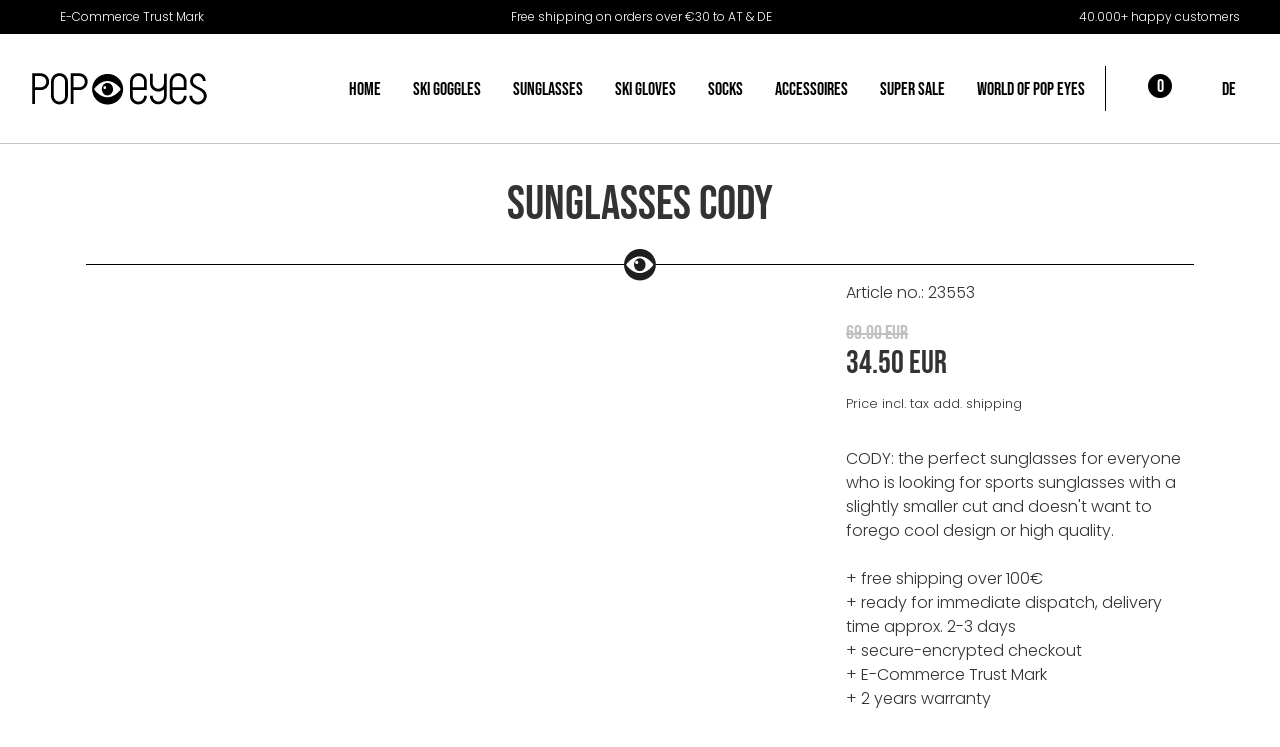

--- FILE ---
content_type: text/html; charset=utf-8
request_url: https://www.pop-eyes.net/en/sunglasses/sports-sunglasses/sunglasses-cody/
body_size: 13283
content:
<!DOCTYPE html>
<html lang="en" dir="ltr">

<head>
    
<title>Sunglasses CODY shop online I POP EYES</title>
<meta http-equiv="Content-Type" content="text/html; charset=utf-8">
<meta http-equiv="X-UA-Compatible" content="IE=Edge">

<meta name="description" content="Sunglasses CODY ► ✓slightly smaller Shield sunglasses ✓Top quality at ✓Super price ►Buy now!">
<meta name="robots" content="all">
<meta name="author" content="POP EYES">
<meta name="publisher" content="POP EYES">
<meta name="generator" content="XMS Content Management System, www.dieBeiden.at/xms">
<meta name="viewport" content="width=device-width, initial-scale=1.0">
                                                        <link rel="alternate" hreflang="de" href="https://www.pop-eyes.net/de/sonnenbrillen/sport-sonnenbrillen/sonnenbrille-cody/">
                                            <link rel="alternate" hreflang="en" href="https://www.pop-eyes.net/en/sunglasses/sports-sunglasses/sunglasses-cody/">
                            <link rel="alternate" hreflang="x-default" href="https://www.pop-eyes.net/de/sonnenbrillen/sport-sonnenbrillen/sonnenbrille-cody/">
    <meta property="og:title" content="Sunglasses CODY shop online I POP EYES">
<meta property="og:type" content="website">
    <meta property="og:url" content="https://www.pop-eyes.net/en/sunglasses/sports-sunglasses/sunglasses-cody/">
<meta property="og:site_name" content="POP EYES">
<meta property="og:description" content="Sunglasses CODY ► ✓slightly smaller Shield sunglasses ✓Top quality at ✓Super price ►Buy now!">

<link href="/assets/headfiles/xmscache_854d7e5d7e2403644b7c81288878ba97.css" rel="stylesheet" type="text/css">
<link rel="preload" href="/assets/web/fonts/poppins-v20-latin-300.woff2" as="font" type="font/woff2" crossorigin>
<link rel="preload" href="/assets/web/fonts/poppins-v20-latin-regular.woff2" as="font" type="font/woff2" crossorigin>
<link rel="preload" href="/assets/web/fonts/poppins-v20-latin-700.woff2" as="font" type="font/woff2" crossorigin>
<link rel="preload" href="/assets/web/fonts/bebas-neue-v9-latin-regular.woff2" as="font" type="font/woff2" crossorigin>
<script>
if(!xms)var xms={};xms.currentLanguage='en';xms.currentLanguageB='de';xms.gmapApiKeyBrowser='AIzaSyCbbL-X1u9GP_yXjem0Y-I_BJ-tHBDjKbE';xms.serverType='prod';
</script>
<script src="/assets/headfiles/xmscache_0ae97b9980e8784b19086c33ec77005d.js" defer></script>
<link rel="canonical" href="https://www.pop-eyes.net/en/sunglasses/sports-sunglasses/sunglasses-cody/">
    <link rel="icon" type="image/png" sizes="16x16" href="/assets/web/images/favicon-16.png">
    <link rel="icon" type="image/png" sizes="32x32" href="/assets/web/images/favicon-32.png">
    <meta name="msapplication-TileColor" content="#ffffff">
    <meta name="msapplication-TileImage" content="/assets/web/images/favicon-150.png">
    <meta name="msapplication-square150x150logo" content="/assets/web/images/favicon-150.png">
    <meta name="msapplication-config" content="none">
    <link rel="apple-touch-icon" sizes="180x180" href="/assets/web/images/favicon-180.png">
    <link rel="icon" type="image/png" sizes="192x192" href="/assets/web/images/favicon-192.png">
    <link rel="shortcut icon" sizes="192x192" href="/assets/web/images/favicon-192.png">
</head>

<body class="">
        <div id="accessKeys">
        <ul class="list-unstyled">
            <li>
                <a href="#" onclick="tsc.window.scrollToNode('nav', 0, xms.getScrollOffsetY()); return false;" accesskey="1">
                    Main navigation                </a>
            </li>
            <li>
                <a href="#" onclick="tsc.window.scrollToNode('main', 0, xms.getScrollOffsetY()); return false;" accesskey="2">
                    Go to content                </a>
            </li>
        </ul>
    </div>
        <div id="page" class="d-flex flex-column">
        <a id="toggleNav" class="d-lg-none animated" href="#" onclick="web.main.toggleNav(this); return false;" title="Open navigation" role="button" aria-haspopup="true" aria-expanded="false" aria-label="Open navigation">
            <span class="line animated"></span><span class="line animated"></span><span class="line animated"></span>
        </a>
        <div id="outerHeader" class="container-fluid animated p-0">
                            <div id="outerInfo" class="animated text-white px-2 py-md-0">
                    <div class="xmseStaticparagraphWrapper"><div class="xmseWebStaticparagraphTopbar xmseStaticparagraph">    <div class="row no-gutters align-items-center justify-content-between">
                    <div class="col-12 col-md col-lg-auto px-05 py-md-05 d-flex align-items-center justify-content-center">
                <i class="fa-solid fa-shield-check mr-05"></i>
                <span>E-Commerce Trust Mark</span>
            </div>
                    <div class="col-12 col-md col-lg-auto px-05 py-md-05 d-flex align-items-center justify-content-center">
                <i class="fa-solid fa-truck mr-05"></i>
                <span>Free shipping on orders over €30 to AT & DE</span>
            </div>
                    <div class="col-12 col-md col-lg-auto px-05 py-md-05 d-flex align-items-center justify-content-center">
                <i class="fa-solid fa-face-smile mr-05"></i>
                <span>40.000+ happy customers</span>
            </div>
            </div>
</div><input type="hidden" class="paragraphEditData" value="{&quot;urlPart&quot;:&quot;web\/staticparagraph\/topbar&quot;}" /></div>                </div>
                        <header class="row no-gutters align-items-center justify-content-between">
                <div class="col d-flex align-items-center justify-content-center justify-content-lg-start pl-3 pl-lg-0">
                    <a class="d-inline-block logo" href="/en/">
                        <img alt="POP EYES" loading="eager" height="32" class="logo_white" src="/assets/web/images/logo_white.svg" /><img alt="POP EYES" loading="eager" height="32" class="logo_dark" src="/assets/web/images/logo.svg" />                    </a>
                </div>
                                    <div class="d-lg-none col-auto">
                        <div class="xmseBasicMenu menuPrimary">
                            <ul class="list-unstyled">
                                <li class="level1item">
                                    <a class="cartButton p-0" href="/en/shopping-cart/">
                                        <i class="fa-regular fa-cart-shopping"></i>
                                        <span class="cartItemsCount js">0</span>
                                    </a>
                                </li>
                            </ul>
                        </div>
                    </div>
                                <div class="d-lg-none col-auto">
                    <div class="xmseBasicMenu menuPrimary">
                        <ul class="list-unstyled">
                            <li class="level1item">
                                <a href="#" onclick="web.main.accountMenuShow(); return false;" class="accountButton">
                                    <i class="fa-regular fa-user"></i>
                                    <span class="sr-only">Account</span>
                                </a>
                            </li>
                        </ul>
                    </div>
                </div>
                                    <div class="col-12 col-lg-auto text-center text-lg-left">
                        <nav class="list-unstyled">
                            <div class="xmseBasicMenu menuPrimary submenuHover" role="menubar" data-xms-menu-submenuiconopen="fa-solid fa-chevron-right" data-xms-menu-submenuiconclose="fa-solid fa-chevron-down"><ul class="level1" role="none"><li class="level1item level1item1 xmsFirst" role="none"><a class="" data-id="54" href="/en/" role="menuitem">Home</a></li><li class="level1item level1item2 hasChildPages" role="none"><a class="" data-id="503" href="/en/ski-goggles/" role="menuitem" aria-haspopup="true">ski goggles</a><ul class="level2" data-parent="503" role="none"><li class="level2item level2item1 xmsFirst" role="none"><a class="" data-id="395" href="/en/ski-goggles/ski-goggles-adults/" role="menuitem">ski goggles adults</a></li><li class="level2item level2item2" role="none"><a class="" data-id="397" href="/en/ski-goggles/ski-goggles-kids/" role="menuitem">ski goggles kids</a></li><li class="level2item level2item3" role="none"><a class="" data-id="399" href="/en/ski-goggles/accessoires-ski-goggles/" role="menuitem">accessoires ski goggles</a></li><li class="level2item level2item4" role="none"><a class="" data-id="401" href="/en/voucher/" target="_self" role="menuitem">gift card</a></li><li class="level2item level2item5 xmsLast" role="none"><a class="" data-id="501" href="/en/ski-goggles/features-ski-goggles/" role="menuitem">features ski goggles</a></li></ul></li><li class="level1item level1item3 hasChildPages" role="none"><a class="active" data-id="62" href="/en/sunglasses/" role="menuitem" aria-haspopup="true">sunglasses<span class="sr-only">(active)</span></a><ul class="level2 menuActive" data-parent="62" role="none"><li class="level2item level2item1 xmsFirst" role="none"><a class="active" data-id="385" href="/en/sunglasses/sports-sunglasses/" role="menuitem">sports sunglasses<span class="sr-only">(active)</span></a></li><li class="level2item level2item2" role="none"><a class="" data-id="387" href="/en/sunglasses/lifestyle-sunglasses/" role="menuitem">lifestyle sunglasses</a></li><li class="level2item level2item3" role="none"><a class="" data-id="519" href="/en/sunglasses/sunglasses-kids/" role="menuitem">sunglasses kids</a></li><li class="level2item level2item4" role="none"><a class="" data-id="389" href="/en/sunglasses/accessoires-sunglasses/" role="menuitem">accessoires sunglasses</a></li><li class="level2item level2item5" role="none"><a class="" data-id="393" href="/en/voucher/" target="_self" role="menuitem">gift card</a></li><li class="level2item level2item6 xmsLast" role="none"><a class="" data-id="499" href="/en/sunglasses/features-sunglasses/" role="menuitem">features sunglasses</a></li></ul></li><li class="level1item level1item4" role="none"><a class="" data-id="573" href="/en/ski-gloves/" role="menuitem">ski gloves</a></li><li class="level1item level1item5 hasChildPages" role="none"><a class="" data-id="64" href="/en/socks/" role="menuitem" aria-haspopup="true">socks</a><ul class="level2" data-parent="64" role="none"><li class="level2item level2item1 xmsFirst" role="none"><a class="" data-id="413" href="/en/socks/ski-socks/" role="menuitem">ski socks</a></li><li class="level2item level2item2" role="none"><a class="" data-id="411" href="/en/socks/outdoor-socks/" role="menuitem">outdoor socks</a></li><li class="level2item level2item3" role="none"><a class="" data-id="407" href="/en/socks/cycling-socks/" role="menuitem">cycling socks</a></li><li class="level2item level2item4" role="none"><a class="" data-id="409" href="/en/socks/lifestyle-socks/" role="menuitem">lifestyle socks</a></li><li class="level2item level2item5 xmsLast" role="none"><a class="" data-id="525" href="/en/voucher/" target="_self" role="menuitem">gift card</a></li></ul></li><li class="level1item level1item6 hasChildPages" role="none"><a class="" data-id="415" href="/en/accessoires/" role="menuitem" aria-haspopup="true">accessoires</a><ul class="level2" data-parent="415" role="none"><li class="level2item level2item1 xmsFirst" role="none"><a class="" data-id="421" href="/en/accessoires/headbands/" role="menuitem">headbands</a></li><li class="level2item level2item2" role="none"><a class="" data-id="419" href="/en/accessoires/neckwarmer/" role="menuitem">neckwarmer</a></li><li class="level2item level2item3" role="none"><a class="" data-id="417" href="/en/accessoires/beanies/" role="menuitem">beanies</a></li><li class="level2item level2item4 xmsLast" role="none"><a class="" data-id="423" href="/en/voucher/" target="_self" role="menuitem">gift card</a></li></ul></li><li class="level1item level1item7" role="none"><a class="" data-id="132" href="/en/super-sale/" role="menuitem">Super Sale</a></li><li class="level1item level1item8 hasChildPages xmsLast" role="none"><a class="" data-id="430" href="/en/world-of-pop-eyes/" role="menuitem" aria-haspopup="true">World of POP EYES</a><ul class="level2" data-parent="430" role="none"><li class="level2item level2item1 xmsFirst" role="none"><a class="" data-id="431" href="/en/world-of-pop-eyes/contact/" role="menuitem">contact</a></li><li class="level2item level2item2" role="none"><a class="" data-id="444" href="/en/world-of-pop-eyes/about-us/" role="menuitem">About us</a></li><li class="level2item level2item3" role="none"><a class="" data-id="511" href="/en/world-of-pop-eyes/pop-eyes-mission/" role="menuitem">POP EYES Mission</a></li><li class="level2item level2item4" role="none"><a class="" data-id="453" href="/en/world-of-pop-eyes/team/" role="menuitem">Team</a></li><li class="level2item level2item5" role="none"><a class="" data-id="432" href="/en/world-of-pop-eyes/pop-eyes-dealer/" role="menuitem">POP EYES Dealer</a></li><li class="level2item level2item6" role="none"><a class="" data-id="433" href="/en/world-of-pop-eyes/pop-eyes-partner/" role="menuitem">POP EYES Partner</a></li><li class="level2item level2item7" role="none"><a class="" data-id="434" href="/en/world-of-pop-eyes/distribution/" role="menuitem">Distribution</a></li><li class="level2item level2item8" role="none"><a class="" data-id="471" href="/en/world-of-pop-eyes/journal/" role="menuitem">Journal</a></li><li class="level2item level2item9 xmsLast" role="none"><a class="" data-id="435" href="/en/world-of-pop-eyes/pop-eyes-ambassador/" role="menuitem">POP EYES Ambassador</a></li></ul></li></ul></div>                            <div class="xmseBasicMenu menuPrimary icons">
                                <ul>
                                                                            <li class="level1item">
                                            <a class="cartButton" href="/en/shopping-cart/">
                                                <i class="fa-regular fa-cart-shopping"></i>
                                                <span class="cartItemsCount js">0</span>
                                            </a>
                                        </li>
                                                                        <li class="level1item">
                                        <a href="#" onclick="web.main.accountMenuShow(); return false;" class="accountButton">
                                            <i class="fa-regular fa-user"></i>
                                            <span class="sr-only">Account</span>
                                        </a>
                                    </li>
                                    <li class="level1item languages">
                                        <a href="/de/sonnenbrillen/sport-sonnenbrillen/sonnenbrille-cody/">de</a>                                    </li>
                                </ul>
                            </div>
                        </nav>
                    </div>
                            </header>
        </div>
                <div id="outerContent">
            <main>
                <div class="xmsePagetypeParagraphs"><div class="xmsParagraph"><div class="xmseWebProductsDetail fullwidth"><div class="wrapper">
    <div class="detail container">
        <h1>Sunglasses CODY</h1>
        <div class="row">
            <div class="col-12 col-md-8">
                <div class="ratio ratio-1x1 image bg-white">
                    <div class="d-flex align-items-center justify-content-center ratio-item">
                        <div class="tscSlider" data-tsc-slider-arrows="0" data-tsc-slider-bullets="1" data-tsc-slider-lightbox="1">
                <div class="tscSliderItem">
                <a class="d-block w-100 h-100" href="/ic-1920x1080-bestfit/xRqnmCjBtjxQP/PRODUCTS/POP%20EYES/SONNENBRILLEN/CODY/POP%20EYES%20Sonnenbrille%20CODY%20Mint%20Purple%20seitlich.jpg">
                    <div class="h-100 image" data-tsc-slider-bgimage="/ic-960x960-bestfit/xRqnmCjBtjxQP/PRODUCTS/POP%20EYES/SONNENBRILLEN/CODY/POP%20EYES%20Sonnenbrille%20CODY%20Mint%20Purple%20seitlich.jpg">
                        <img src="[data-uri]" alt="" />
                    </div>
                </a>
            </div>
                <div class="tscSliderItem">
                <a class="d-block w-100 h-100" href="/ic-1920x1080-bestfit/nTXgcuyX0QUJhw/PRODUCTS/POP%20EYES/SONNENBRILLEN/CODY/POP-EYES-Sonnenbrille-CODY-Mint-Purple-front-quadr-neu.jpg">
                    <div class="h-100 image" data-tsc-slider-bgimage="/ic-960x960-bestfit/nTXgcuyX0QUJhw/PRODUCTS/POP%20EYES/SONNENBRILLEN/CODY/POP-EYES-Sonnenbrille-CODY-Mint-Purple-front-quadr-neu.jpg">
                        <img src="[data-uri]" alt="" />
                    </div>
                </a>
            </div>
                <div class="tscSliderItem">
                <a class="d-block w-100 h-100" href="/ic-1920x1080-bestfit/Q4qvMPHgiZ6/PRODUCTS/POP%20EYES/SONNENBRILLEN/CODY/POP-EYES-Sonnenbrille-CODY-Mint-Purple-Seite-quadr.jpg">
                    <div class="h-100 image" data-tsc-slider-bgimage="/ic-960x960-bestfit/Q4qvMPHgiZ6/PRODUCTS/POP%20EYES/SONNENBRILLEN/CODY/POP-EYES-Sonnenbrille-CODY-Mint-Purple-Seite-quadr.jpg">
                        <img src="[data-uri]" alt="" />
                    </div>
                </a>
            </div>
                <div class="tscSliderItem">
                <a class="d-block w-100 h-100" href="/ic-1920x1080-bestfit/r05q7WRIa/PRODUCTS/POP%20EYES/SONNENBRILLEN/CODY/POP%20EYES%20Sonnenbrille%20CODY%20Mint%20Purple%2018.jpg">
                    <div class="h-100 image" data-tsc-slider-bgimage="/ic-960x960-bestfit/r05q7WRIa/PRODUCTS/POP%20EYES/SONNENBRILLEN/CODY/POP%20EYES%20Sonnenbrille%20CODY%20Mint%20Purple%2018.jpg">
                        <img src="[data-uri]" alt="" />
                    </div>
                </a>
            </div>
                <div class="tscSliderItem">
                <a class="d-block w-100 h-100" href="/ic-1920x1080-bestfit/lrdWIGbj/PRODUCTS/POP%20EYES/SONNENBRILLEN/CODY/POP-EYES-Sonnenbrille-CODY-Mint-Purple-2.jpg">
                    <div class="h-100 image" data-tsc-slider-bgimage="/ic-960x960-bestfit/lrdWIGbj/PRODUCTS/POP%20EYES/SONNENBRILLEN/CODY/POP-EYES-Sonnenbrille-CODY-Mint-Purple-2.jpg">
                        <img src="[data-uri]" alt="" />
                    </div>
                </a>
            </div>
                <div class="tscSliderItem">
                <a class="d-block w-100 h-100" href="/ic-1920x1080-bestfit/vXTCfT7xRG1poF/PRODUCTS/POP%20EYES/SONNENBRILLEN/CODY/POP%20EYES%20Sonnenbrille%20CODY%20Mint%20Purple%2020.jpg">
                    <div class="h-100 image" data-tsc-slider-bgimage="/ic-960x960-bestfit/vXTCfT7xRG1poF/PRODUCTS/POP%20EYES/SONNENBRILLEN/CODY/POP%20EYES%20Sonnenbrille%20CODY%20Mint%20Purple%2020.jpg">
                        <img src="[data-uri]" alt="" />
                    </div>
                </a>
            </div>
                <div class="tscSliderItem">
                <a class="d-block w-100 h-100" href="/ic-1920x1080-bestfit/NpGOPVuKtV7QVj/PRODUCTS/POP%20EYES/SONNENBRILLEN/CODY/POP-EYES-Sonnenbrille-CODY-Mint-Purple-5.jpg">
                    <div class="h-100 image" data-tsc-slider-bgimage="/ic-960x960-bestfit/NpGOPVuKtV7QVj/PRODUCTS/POP%20EYES/SONNENBRILLEN/CODY/POP-EYES-Sonnenbrille-CODY-Mint-Purple-5.jpg">
                        <img src="[data-uri]" alt="" />
                    </div>
                </a>
            </div>
                <div class="tscSliderItem">
                <a class="d-block w-100 h-100" href="/ic-1920x1080-bestfit/WkxAsK0SgC8D/PRODUCTS/POP%20EYES/SONNENBRILLEN/CODY/POP%20EYES%20Sonnenbrille%20CODY%20Mint%20Purple%2017.jpg">
                    <div class="h-100 image" data-tsc-slider-bgimage="/ic-960x960-bestfit/WkxAsK0SgC8D/PRODUCTS/POP%20EYES/SONNENBRILLEN/CODY/POP%20EYES%20Sonnenbrille%20CODY%20Mint%20Purple%2017.jpg">
                        <img src="[data-uri]" alt="" />
                    </div>
                </a>
            </div>
                <div class="tscSliderItem">
                <a class="d-block w-100 h-100" href="/ic-1920x1080-bestfit/ZNIklz5c/PRODUCTS/POP%20EYES/SONNENBRILLEN/CODY/POP-EYES-Sonnenbrille-CODY-Mint-Purple-14.jpg">
                    <div class="h-100 image" data-tsc-slider-bgimage="/ic-960x960-bestfit/ZNIklz5c/PRODUCTS/POP%20EYES/SONNENBRILLEN/CODY/POP-EYES-Sonnenbrille-CODY-Mint-Purple-14.jpg">
                        <img src="[data-uri]" alt="" />
                    </div>
                </a>
            </div>
                <div class="tscSliderItem">
                <a class="d-block w-100 h-100" href="/ic-1920x1080-bestfit/V4C2uV48F5U/PRODUCTS/POP%20EYES/SONNENBRILLEN/CODY/POP%20EYES%20Sonnenbrille%20CODY%20Mint%20Purple%2016.jpg">
                    <div class="h-100 image" data-tsc-slider-bgimage="/ic-960x960-bestfit/V4C2uV48F5U/PRODUCTS/POP%20EYES/SONNENBRILLEN/CODY/POP%20EYES%20Sonnenbrille%20CODY%20Mint%20Purple%2016.jpg">
                        <img src="[data-uri]" alt="" />
                    </div>
                </a>
            </div>
                <div class="tscSliderItem">
                <a class="d-block w-100 h-100" href="/ic-1920x1080-bestfit/8J6osy8s/PRODUCTS/POP%20EYES/SONNENBRILLEN/CODY/POP-EYES-Sonnenbrille-CODY-Mint-Purple-1.jpg">
                    <div class="h-100 image" data-tsc-slider-bgimage="/ic-960x960-bestfit/8J6osy8s/PRODUCTS/POP%20EYES/SONNENBRILLEN/CODY/POP-EYES-Sonnenbrille-CODY-Mint-Purple-1.jpg">
                        <img src="[data-uri]" alt="" />
                    </div>
                </a>
            </div>
    </div>                    </div>
                </div>
            </div>
            <div class="col-12 col-md-4">
                <div class="rteContent">
                                            <p>Article no.: <span id="articleNo">23553</span></p>
                                        <h2 class="text-left mb-05 price">
                                                    <span class="d-block price-strike">69.00 EUR</span>
                            <span class="mb-0" id="unitPrice">34.50 EUR</span>
                                            </h2>
                    <p class="small priceInfo">
                        Price incl. tax add. shipping                    </p>
                </div>
                                    <div class="mt-2 teaser">
                        <div class="rteContent">
                            <p>CODY: the perfect sunglasses for everyone who is looking for sports sunglasses with a slightly smaller cut and doesn't want to forego cool design or high quality.<br />
<br />
+ free shipping over 100€<br />
+ ready for immediate dispatch, delivery time approx. 2-3 days<br />
+ secure-encrypted checkout<br />
+ E-Commerce Trust Mark<br />
+ 2 years warranty</p>
                        </div>
                    </div>
                                <div class="mt-2 xmsFeForm">
                    <form class="xmsForm" action="/form_success_page/" method="post" onsubmit="return false;" data-mode="add" data-fs="L2VuL3N1bmdsYXNzZXMvc3BvcnRzLXN1bmdsYXNzZXMvc3VuZ2xhc3Nlcy1jb2R5Lw=="><input type="hidden" name="doFormSave" value="form3208210256" /><input type="hidden" name="xmsFormRandHash" value="d0d52f5a8e4a5c7e24950a561a426c66" /><div class="xmsFormRow xmsFirst xmsOdd xmsFormFieldMultiSelect xmsFormFieldAbstractChildfields variants xmsValidateSelected"><div class="xmsFormLabel"><label for="form3208210256field1">Sunglasses Cody<span class="xmsFormValidationHint"><span class="xmsFormValidationHintMessage">An option must be chosen.</span></span></label></div><div class="xmsFormField"><select name="orderVariant[_ms_value]" data-validators="orderVariant[_ms_value]" aria-required="true" aria-invalid="false" aria-describedby="form3208210256field1err" id="form3208210256field1" data-multiselect-subforms="{&quot;167&quot;:&quot;&quot;}"><option value="167" selected>Mint/Purple</option></select><div class="validateErrorText" id="form3208210256field1err" role="alert"></div></div></div><div class="xmsFormRow xmsEven xmsFormFieldSelect xmsValidateSelected"><div class="xmsFormLabel"><label for="form3208210256field2">Amount<span class="xmsFormValidationHint"><span class="xmsFormValidationHintMessage">An option must be chosen.</span></span></label></div><div class="xmsFormField"><select name="orderAmount" data-validators="orderAmount" aria-required="true" aria-invalid="false" aria-describedby="form3208210256field2err" id="form3208210256field2"><option value="1" selected>1</option><option value="2">2</option><option value="3">3</option><option value="4">4</option><option value="5">5</option><option value="6">6</option><option value="7">7</option><option value="8">8</option><option value="9">9</option><option value="10">10</option><option value="11">11</option><option value="12">12</option><option value="13">13</option><option value="14">14</option><option value="15">15</option><option value="16">16</option><option value="17">17</option><option value="18">18</option><option value="19">19</option><option value="20">20</option><option value="21">21</option><option value="22">22</option><option value="23">23</option><option value="24">24</option><option value="25">25</option><option value="26">26</option><option value="27">27</option><option value="28">28</option><option value="29">29</option><option value="30">30</option><option value="31">31</option><option value="32">32</option><option value="33">33</option><option value="34">34</option><option value="35">35</option><option value="36">36</option><option value="37">37</option><option value="38">38</option><option value="39">39</option><option value="40">40</option></select><div class="validateErrorText" id="form3208210256field2err" role="alert"></div></div></div><div class="xmsFormRow xmsOdd xmsFormFieldHidden"><div class="xmsFormField xmsFormFieldNoLabel"><input name="orderData" id="form3208210256field3" type="hidden" value="{&quot;product&quot;:{&quot;id&quot;:&quot;55&quot;,&quot;active&quot;:&quot;1&quot;,&quot;sorting&quot;:&quot;63&quot;,&quot;products_categories_ids&quot;:&quot;,2,12,7,&quot;,&quot;title_de&quot;:&quot;Sonnenbrille CODY&quot;,&quot;title_en&quot;:&quot;Sunglasses CODY&quot;,&quot;price&quot;:&quot;69.00&quot;,&quot;price_discount&quot;:&quot;34.50&quot;,&quot;vat_rate&quot;:&quot;xms_normal&quot;,&quot;has_variants&quot;:&quot;1&quot;,&quot;variants_title_de&quot;:&quot;Sonnenbrille Cody&quot;,&quot;variants_title_en&quot;:&quot;Sunglasses Cody&quot;,&quot;teaser_de&quot;:&quot;CODY: die perfekte Sonnenbrille f\u00fcr alle, die auf der Suche nach einer etwas kleiner geschnittenen Sport-Sonnenbrille sind und dabei weder auf cooles Design noch auf hochwertige Qualit\u00e4t verzichten m\u00f6chten. \n\n+ Kostenloser Versand nach AT und DE ab \u20ac 30\n+ Sofort versandfertig, Lieferzeit ca. 2-3 Tage\n+ Sicherer und verschl\u00fcsselter Checkout\n+ E-Commerce G\u00fctezeichen\n+ 2 Jahre Herstellergarantie&quot;,&quot;teaser_en&quot;:&quot;CODY: the perfect sunglasses for everyone who is looking for sports sunglasses with a slightly smaller cut and doesn't want to forego cool design or high quality.\n\n+ free shipping over 100\u20ac\n+ ready for immediate dispatch, delivery time approx. 2-3 days\n+ secure-encrypted checkout\n+ E-Commerce Trust Mark\n+ 2 years warranty&quot;,&quot;images&quot;:&quot;{\&quot;images\&quot;:[{\&quot;image\&quot;:\&quot;6138\&quot;}]}&quot;,&quot;advanced_seo&quot;:&quot;1&quot;,&quot;pagetitle_de&quot;:&quot;Sonnenbrille CODY online bestellen I POP EYES&quot;,&quot;meta_robots&quot;:null,&quot;meta_description_de&quot;:&quot;Sonnenbrille CODY \u25ba \u2713etwas kleinere Shield Sonnenbrille \u2713Top Qualit\u00e4t zum \u2713Super-Preis \u25baBuy now!&quot;,&quot;pagetitle_en&quot;:&quot;Sunglasses CODY shop online I POP EYES&quot;,&quot;meta_description_en&quot;:&quot;Sunglasses CODY \u25ba \u2713slightly smaller Shield sunglasses \u2713Top quality at \u2713Super price \u25baBuy now!&quot;,&quot;sync_datetime&quot;:&quot;2026-01-15 21:20:06&quot;,&quot;language&quot;:&quot;en-US&quot;,&quot;meta_description&quot;:&quot;Sunglasses CODY \u25ba \u2713slightly smaller Shield sunglasses \u2713Top quality at \u2713Super price \u25baBuy now!&quot;},&quot;variants&quot;:[{&quot;id&quot;:&quot;167&quot;,&quot;sorting&quot;:&quot;1&quot;,&quot;products_id&quot;:&quot;55&quot;,&quot;article_no&quot;:&quot;23553&quot;,&quot;title_de&quot;:&quot;Mint\/Purple&quot;,&quot;title_nl&quot;:&quot;Mint \/ Purple&quot;,&quot;title_it&quot;:&quot;Mint \/ Purple&quot;,&quot;title_fr&quot;:&quot;Mint \/ Purple&quot;,&quot;title_cs&quot;:&quot;Mint \/ Purple&quot;,&quot;title_en&quot;:&quot;Mint\/Purple&quot;,&quot;has_options&quot;:null,&quot;images&quot;:&quot;{\&quot;images\&quot;:[{\&quot;image\&quot;:\&quot;7297\&quot;},{\&quot;image\&quot;:\&quot;3122\&quot;},{\&quot;image\&quot;:\&quot;3094\&quot;},{\&quot;image\&quot;:\&quot;6138\&quot;},{\&quot;image\&quot;:\&quot;3302\&quot;},{\&quot;image\&quot;:\&quot;6140\&quot;},{\&quot;image\&quot;:\&quot;3305\&quot;},{\&quot;image\&quot;:\&quot;6137\&quot;},{\&quot;image\&quot;:\&quot;4123\&quot;},{\&quot;image\&quot;:\&quot;6141\&quot;},{\&quot;image\&quot;:\&quot;3300\&quot;}]}&quot;,&quot;out_of_stock&quot;:&quot;0&quot;}]}" /></div></div><div class="xmsFormRow xmsLast xmsEven xmsFormFieldButton"><div class="xmsFormField xmsFormFieldNoLabel"><button name="formfield2" type="button" class="btn btn-highlightblue btn-block mt-1" id="addToCart">Add to cart</button></div></div></form>                    <div class="alert alert-success mt-2 d-none" data-add-status="added">
                        <div class="rteContent">
                            <p>The product was successfully added to your <a href="/en/shopping-cart/">cart</a>.</p>
                        </div>
                    </div>
                    <div class="alert alert-warning mt-2 d-none" data-add-status="outofstock">
                        <div class="rteContent">
                            <p>The product is currently out of stock in this variant.</p>
                        </div>
                    </div>
                    <div class="alert alert-danger mt-2 d-none" data-add-status="notavailable">
                        <div class="rteContent">
                            <p>Unfortunately the product could not be added to your <a href="/en/shopping-cart/">cart</a>.</p>
                        </div>
                    </div>
                </div>
            </div>
        </div>
    </div>
    <div class="xmseWebProductsParagraphs xmseBasicParagraphs xmsePagetypeParagraphs mt-2"><div class="xmsParagraph"><div class="xmseRte container">    <div class="rteContent">
        <h4>hola, i am cody!&nbsp;</h4>

<p>If you have a slightly smaller or narrow face and therefore need slightly smaller (sports) sunglasses, then you have come to the right place! I&#39;m sort of like TYLER&#39;s little sister.</p>

<p>My features: I am a so-called shield sunglass with a single continuous and curved lens. This gives you an extra large field of vision and ideal protection from the sun, wind and weather thanks to the curved frame.</p>

<p>The disc is made of high-quality polycarbonate. You can enjoy super high wearing comfort thanks to my adjustable rubberized nose pads. My temple ends are also rubberized, which provides extra grip. I find it particularly cool that my temple ends are also bendable and you can adjust them perfectly to the shape of your head. Sounds good right?&nbsp;</p>
        <div class="clear"></div>
    </div>
</div></div><div class="xmsParagraph"><div class="xmseSpacer container py-0"><div class="d-block" style="min-height:1rem;height:0px;"></div></div></div><div class="xmsParagraph"><div class="xmseWebContainerBackground xmseContainerImage container hasChildParagraphs fullwidth container-fluid"><div class="wrapper text-white" style="background-color:#000000;"><div class="xmseBasicParagraphs"><div class="xmsParagraph"><div class="xmseRte container">    <div class="rteContent">
        <h4 style="text-align:center"><span class="big">PRODUCT details + FEATURES</span></h4>
        <div class="clear"></div>
    </div>
</div></div></div></div></div></div><div class="xmsParagraph"><div class="xmseRte container">    <div class="rteContent">
        <p style="text-align:center"><img alt="" loading="lazy" width="750" height="530" src="/ic-750x530-crop/3X6aXZJEVFXZJ/PRODUCTS/POP%20EYES/Technische%20Zeichungen%20und%20Icons/TECH%20Zeichnungen%20Sonnenbrillen/POP-EYES-sunglasses-CODY-features-sketch-7.jpg" srcset="/ic-750x530-crop/3X6aXZJEVFXZJ/PRODUCTS/POP%20EYES/Technische%20Zeichungen%20und%20Icons/TECH%20Zeichnungen%20Sonnenbrillen/POP-EYES-sunglasses-CODY-features-sketch-7.jpg 750w, /ic-375x265-crop/3X6aXZJEVFXZJ/PRODUCTS/POP%20EYES/Technische%20Zeichungen%20und%20Icons/TECH%20Zeichnungen%20Sonnenbrillen/POP-EYES-sunglasses-CODY-features-sketch-7.jpg 375w, /ic-563x398-crop/3X6aXZJEVFXZJ/PRODUCTS/POP%20EYES/Technische%20Zeichungen%20und%20Icons/TECH%20Zeichnungen%20Sonnenbrillen/POP-EYES-sunglasses-CODY-features-sketch-7.jpg 563w, /ic-938x663-crop/3X6aXZJEVFXZJ/PRODUCTS/POP%20EYES/Technische%20Zeichungen%20und%20Icons/TECH%20Zeichnungen%20Sonnenbrillen/POP-EYES-sunglasses-CODY-features-sketch-7.jpg 938w, /ic-1125x795-crop/3X6aXZJEVFXZJ/PRODUCTS/POP%20EYES/Technische%20Zeichungen%20und%20Icons/TECH%20Zeichnungen%20Sonnenbrillen/POP-EYES-sunglasses-CODY-features-sketch-7.jpg 1125w, /ic-1313x928-crop/3X6aXZJEVFXZJ/PRODUCTS/POP%20EYES/Technische%20Zeichungen%20und%20Icons/TECH%20Zeichnungen%20Sonnenbrillen/POP-EYES-sunglasses-CODY-features-sketch-7.jpg 1313w, /ic-1500x1060-crop/3X6aXZJEVFXZJ/PRODUCTS/POP%20EYES/Technische%20Zeichungen%20und%20Icons/TECH%20Zeichnungen%20Sonnenbrillen/POP-EYES-sunglasses-CODY-features-sketch-7.jpg 1500w" sizes="(min-width: 750px) 750px, calc(100vw - 1.875rem)" data-xms-frosted-glass-loader style="background-image:url('[data-uri]')" /></p>
        <div class="clear"></div>
    </div>
</div></div><div class="xmsParagraph"><div class="xmseRte container">    <div class="rteContent">
        <h4>Shield sunglasses</h4>

<p>Due to the curve of the frame, CODY fits comfortably and more closely to the head than other sports glasses. CODY is also flush with your face at the side edges. Your eyes are perfectly protected from wind, dirt and sunlight.</p>

<h4><br />
Polycarbonate lens</h4>

<p>Polycarbonate sunglasses are particularly break-resistant. So if you drop your sunglasses, the lenses will not be damaged immediately. However, should the glass be destroyed in the worst case, there is no risk of injury because polycarbonate glasses do not splinter. Polycarbonate lenses can also be ground very thin, making them extremely light. The material also offers excellent UV protection. For this reason, sunglasses with polycarbonate lenses are perfect for lifestyle and sports glasses. It goes without saying that we use polycarbonate for the lenses of all POP EYES sunglasses.</p>

<h4><br />
anti-reflective coating</h4>

<p>An anti-reflective coating is a layer applied to a surface to reduce the reflection of light. This is commonly used on eyeglass lenses, screens, camera lenses, and other optical devices to improve visibility and reduce glare and reflections. It should be noted that an anti-reflective coating cannot eliminate 100% of reflections. However, it can reflect light affecting visibility and affecting contrast and color accuracy.</p>

<h4><br />
UV protection</h4>

<p>UV radiation is an invisible part of sunlight that can be harmful to the eyes. It is therefore important that sunglasses offer effective UV protection. A good pair of sunglasses should be able to block at least 99% of harmful UV rays to protect the eyes from long-term damage. Overall, it is important that sunglasses offer effective UV protection to protect the eyes from the harmful effects of solar radiation. All our sunglasses protect against UVA UVB rays.</p>

<h4><br />
VLT</h4>

<p>&quot;VLT&quot; stands for &quot;Visible Light Transmission&quot; and refers to the percentage of visible light that passes through a pair of glasses. The lower the VLT value, the darker the glasses and the lower the amount of visible light. A high VLT rate is appropriate for bright days, while a low VLT rate is appropriate for overcast days or strong sunlight.</p>

<table border="0" cellpadding="0" cellspacing="0" style="height:328px; width:260px">
	<tbody>
		<tr>
			<td><img alt="" loading="lazy" width="100" height="100" src="/ic-100x100-crop/nTXgcuyX0QUJhw/PRODUCTS/POP%20EYES/SONNENBRILLEN/CODY/POP-EYES-Sonnenbrille-CODY-Mint-Purple-front-quadr-neu.jpg" srcset="/ic-100x100-crop/nTXgcuyX0QUJhw/PRODUCTS/POP%20EYES/SONNENBRILLEN/CODY/POP-EYES-Sonnenbrille-CODY-Mint-Purple-front-quadr-neu.jpg 100w, /ic-50x50-crop/nTXgcuyX0QUJhw/PRODUCTS/POP%20EYES/SONNENBRILLEN/CODY/POP-EYES-Sonnenbrille-CODY-Mint-Purple-front-quadr-neu.jpg 50w, /ic-75x75-crop/nTXgcuyX0QUJhw/PRODUCTS/POP%20EYES/SONNENBRILLEN/CODY/POP-EYES-Sonnenbrille-CODY-Mint-Purple-front-quadr-neu.jpg 75w, /ic-125x125-crop/nTXgcuyX0QUJhw/PRODUCTS/POP%20EYES/SONNENBRILLEN/CODY/POP-EYES-Sonnenbrille-CODY-Mint-Purple-front-quadr-neu.jpg 125w, /ic-150x150-crop/nTXgcuyX0QUJhw/PRODUCTS/POP%20EYES/SONNENBRILLEN/CODY/POP-EYES-Sonnenbrille-CODY-Mint-Purple-front-quadr-neu.jpg 150w, /ic-175x175-crop/nTXgcuyX0QUJhw/PRODUCTS/POP%20EYES/SONNENBRILLEN/CODY/POP-EYES-Sonnenbrille-CODY-Mint-Purple-front-quadr-neu.jpg 175w, /ic-200x200-crop/nTXgcuyX0QUJhw/PRODUCTS/POP%20EYES/SONNENBRILLEN/CODY/POP-EYES-Sonnenbrille-CODY-Mint-Purple-front-quadr-neu.jpg 200w" sizes="(min-width: 100px) 100px, calc(100vw - 1.875rem)" data-xms-frosted-glass-loader style="background-image:url('[data-uri]')" /></td>
			<td>
			<p>Purple<br />
			categorie 3</p>
			</td>
		</tr>
	</tbody>
</table>

<h4><br />
<br />
mirrored sunglass lens</h4>

<p>Mirrored sunglasses are all the rage these days and come in a variety of different colors. Mirrored sunglasses have an additional reflective coating on the outside of the lens. The mirroring is applied in several layers. This structure results in trendy effects that create color gradients. In bright sunshine and strong reflections, the sunlight is reflected much better and your eyes are perfectly protected from the sun&#39;s UV rays.</p>

<h4><br />
weight</h4>

<p>CODY is super light and only weighs 33 g</p>

<h4><br />
rubberized nose pads</h4>

<p>You can enjoy particularly high wearing comfort thanks to the rubberized nose pads. These are small pads on the bridge of the sunglass that rest on the wearer&#39;s nose and help hold the glasses in place and evenly distribute their weight.</p>

<h4><br />
MADE IN TAIWAN</h4>

<p>CODY is manufactured in Taiwan in a renowned production facility.</p>
        <div class="clear"></div>
    </div>
</div></div><div class="xmsParagraph"><div class="xmseSpacer container py-0"><div class="d-block" style="min-height:1rem;height:0px;"></div></div></div><div class="xmsParagraph"><div class="xmseRte container">    <div class="rteContent">
        <h4 style="text-align:center"><span class="big">Conclusion: i am the ideal pair of sports sunglasses for everyone who is looking for slightly smaller sunglasses with a great design and price!</span></h4>
        <div class="clear"></div>
    </div>
</div></div><div class="xmsParagraph"><div class="xmseSpacer container py-0"><div class="d-block" style="min-height:1rem;height:0px;"></div></div></div><div class="xmsParagraph"><div class="xmseWebContainerBackground xmseContainerImage container hasChildParagraphs fullwidth container-fluid"><div class="wrapper text-white" style="background-color:#000000;"><div class="xmseBasicParagraphs"><div class="xmsParagraph"><div class="xmseRte container">    <div class="rteContent">
        <h4 style="text-align:center"><span class="big">Perfect match</span></h4>
        <div class="clear"></div>
    </div>
</div></div></div></div></div></div><div class="xmsParagraph"><div class="xmseWebProductsSlider container">    <div class="d-none d-lg-block tscSlider" data-tsc-slider-autoplay="0">
        <div class="tscSliderContents">
            <div class="row no-gutters justify-content-center tscSliderItem">
                                    <div class="col-4 p-1">
                        <a class="d-block" href="/en/socks/cycling-socks/bike-socks-dan-i-love-my-bike/">
                            <figure class="position-relative overflow-hidden">
                                <img alt="" loading="lazy" class="img-fluid" width="360" height="360" src="/ic-360x360-crop/7EvMF1ikj/PRODUCTS/POP%20TOES/DAN/POP%20TOES%20Bike%20Socks%20DAN%20I%20love%20my%20bike%20white%20back%20LAST%20CHANCE.jpg" srcset="/ic-360x360-crop/7EvMF1ikj/PRODUCTS/POP%20TOES/DAN/POP%20TOES%20Bike%20Socks%20DAN%20I%20love%20my%20bike%20white%20back%20LAST%20CHANCE.jpg 360w, /ic-180x180-crop/7EvMF1ikj/PRODUCTS/POP%20TOES/DAN/POP%20TOES%20Bike%20Socks%20DAN%20I%20love%20my%20bike%20white%20back%20LAST%20CHANCE.jpg 180w, /ic-270x270-crop/7EvMF1ikj/PRODUCTS/POP%20TOES/DAN/POP%20TOES%20Bike%20Socks%20DAN%20I%20love%20my%20bike%20white%20back%20LAST%20CHANCE.jpg 270w, /ic-450x450-crop/7EvMF1ikj/PRODUCTS/POP%20TOES/DAN/POP%20TOES%20Bike%20Socks%20DAN%20I%20love%20my%20bike%20white%20back%20LAST%20CHANCE.jpg 450w, /ic-540x540-crop/7EvMF1ikj/PRODUCTS/POP%20TOES/DAN/POP%20TOES%20Bike%20Socks%20DAN%20I%20love%20my%20bike%20white%20back%20LAST%20CHANCE.jpg 540w, /ic-630x630-crop/7EvMF1ikj/PRODUCTS/POP%20TOES/DAN/POP%20TOES%20Bike%20Socks%20DAN%20I%20love%20my%20bike%20white%20back%20LAST%20CHANCE.jpg 630w, /ic-720x720-crop/7EvMF1ikj/PRODUCTS/POP%20TOES/DAN/POP%20TOES%20Bike%20Socks%20DAN%20I%20love%20my%20bike%20white%20back%20LAST%20CHANCE.jpg 720w" sizes="(min-width: 360px) 360px, calc(100vw - 1.875rem)" data-xms-frosted-glass-loader style="background-image:url('[data-uri]')" />                                                            </figure>
                            <div class="text-center p-1 animated content">
                                <h3 class="m-0">Bike socks DAN - I love my bike</h3>
                                <div class="price">
                                                                            <span>14.90 EUR</span>
                                                                    </div>
                            </div>
                        </a>
                    </div>
                                    <div class="col-4 p-1">
                        <a class="d-block" href="/en/accessoires/headbands/headband-bill/">
                            <figure class="position-relative overflow-hidden">
                                <img alt="" loading="lazy" class="img-fluid" width="360" height="360" src="/ic-360x360-crop/GTJk1bbv/PRODUCTS/POP%20HEAD/Stirnband%20BILL/POPHEAD-Headband-BILL-Leo-Purple-White-4.jpg" srcset="/ic-360x360-crop/GTJk1bbv/PRODUCTS/POP%20HEAD/Stirnband%20BILL/POPHEAD-Headband-BILL-Leo-Purple-White-4.jpg 360w, /ic-180x180-crop/GTJk1bbv/PRODUCTS/POP%20HEAD/Stirnband%20BILL/POPHEAD-Headband-BILL-Leo-Purple-White-4.jpg 180w, /ic-270x270-crop/GTJk1bbv/PRODUCTS/POP%20HEAD/Stirnband%20BILL/POPHEAD-Headband-BILL-Leo-Purple-White-4.jpg 270w, /ic-450x450-crop/GTJk1bbv/PRODUCTS/POP%20HEAD/Stirnband%20BILL/POPHEAD-Headband-BILL-Leo-Purple-White-4.jpg 450w, /ic-540x540-crop/GTJk1bbv/PRODUCTS/POP%20HEAD/Stirnband%20BILL/POPHEAD-Headband-BILL-Leo-Purple-White-4.jpg 540w, /ic-630x630-crop/GTJk1bbv/PRODUCTS/POP%20HEAD/Stirnband%20BILL/POPHEAD-Headband-BILL-Leo-Purple-White-4.jpg 630w, /ic-720x720-crop/GTJk1bbv/PRODUCTS/POP%20HEAD/Stirnband%20BILL/POPHEAD-Headband-BILL-Leo-Purple-White-4.jpg 720w" sizes="(min-width: 360px) 360px, calc(100vw - 1.875rem)" data-xms-frosted-glass-loader style="background-image:url('[data-uri]')" />                                                            </figure>
                            <div class="text-center p-1 animated content">
                                <h3 class="m-0">Headband BILL</h3>
                                <div class="price">
                                                                            <span>12.90 EUR</span>
                                                                    </div>
                            </div>
                        </a>
                    </div>
                                    <div class="col-4 p-1">
                        <a class="d-block" href="/en/sunglasses/sunglasses-case/">
                            <figure class="position-relative overflow-hidden">
                                <img alt="" loading="lazy" class="img-fluid" width="360" height="360" src="/ic-360x360-crop/pxV1lUFLNW5F/PRODUCTS/POP%20EYES/SONNENBRILLEN/POP-EYES-SUNGLASSES-CASE.PNG" srcset="/ic-360x360-crop/pxV1lUFLNW5F/PRODUCTS/POP%20EYES/SONNENBRILLEN/POP-EYES-SUNGLASSES-CASE.PNG 360w, /ic-180x180-crop/pxV1lUFLNW5F/PRODUCTS/POP%20EYES/SONNENBRILLEN/POP-EYES-SUNGLASSES-CASE.PNG 180w, /ic-270x270-crop/pxV1lUFLNW5F/PRODUCTS/POP%20EYES/SONNENBRILLEN/POP-EYES-SUNGLASSES-CASE.PNG 270w, /ic-450x450-crop/pxV1lUFLNW5F/PRODUCTS/POP%20EYES/SONNENBRILLEN/POP-EYES-SUNGLASSES-CASE.PNG 450w, /ic-540x540-crop/pxV1lUFLNW5F/PRODUCTS/POP%20EYES/SONNENBRILLEN/POP-EYES-SUNGLASSES-CASE.PNG 540w, /ic-630x630-crop/pxV1lUFLNW5F/PRODUCTS/POP%20EYES/SONNENBRILLEN/POP-EYES-SUNGLASSES-CASE.PNG 630w, /ic-720x720-crop/pxV1lUFLNW5F/PRODUCTS/POP%20EYES/SONNENBRILLEN/POP-EYES-SUNGLASSES-CASE.PNG 720w" sizes="(min-width: 360px) 360px, calc(100vw - 1.875rem)" data-xms-frosted-glass-loader style="background-image:url('[data-uri]')" />                                                            </figure>
                            <div class="text-center p-1 animated content">
                                <h3 class="m-0">Sunglasses Case</h3>
                                <div class="price">
                                                                            <span>9.90 EUR</span>
                                                                    </div>
                            </div>
                        </a>
                    </div>
                            </div>
        </div>
    </div>
    <div class="d-lg-none tscSlider" data-tsc-slider-autoplay="0">
        <div class="tscSliderContents">
                            <div class="p-1 tscSliderItem">
                    <a class="d-block" href="/en/socks/cycling-socks/bike-socks-dan-i-love-my-bike/">
                        <div class="row align-items-center">
                            <div class="col-xs-12 col-sm-6">
                                <figure class="position-relative overflow-hidden">
                                    <img alt="" loading="lazy" class="animated img-fluid" width="360" height="360" src="/ic-360x360-crop/7EvMF1ikj/PRODUCTS/POP%20TOES/DAN/POP%20TOES%20Bike%20Socks%20DAN%20I%20love%20my%20bike%20white%20back%20LAST%20CHANCE.jpg" srcset="/ic-360x360-crop/7EvMF1ikj/PRODUCTS/POP%20TOES/DAN/POP%20TOES%20Bike%20Socks%20DAN%20I%20love%20my%20bike%20white%20back%20LAST%20CHANCE.jpg 360w, /ic-180x180-crop/7EvMF1ikj/PRODUCTS/POP%20TOES/DAN/POP%20TOES%20Bike%20Socks%20DAN%20I%20love%20my%20bike%20white%20back%20LAST%20CHANCE.jpg 180w, /ic-270x270-crop/7EvMF1ikj/PRODUCTS/POP%20TOES/DAN/POP%20TOES%20Bike%20Socks%20DAN%20I%20love%20my%20bike%20white%20back%20LAST%20CHANCE.jpg 270w, /ic-450x450-crop/7EvMF1ikj/PRODUCTS/POP%20TOES/DAN/POP%20TOES%20Bike%20Socks%20DAN%20I%20love%20my%20bike%20white%20back%20LAST%20CHANCE.jpg 450w, /ic-540x540-crop/7EvMF1ikj/PRODUCTS/POP%20TOES/DAN/POP%20TOES%20Bike%20Socks%20DAN%20I%20love%20my%20bike%20white%20back%20LAST%20CHANCE.jpg 540w, /ic-630x630-crop/7EvMF1ikj/PRODUCTS/POP%20TOES/DAN/POP%20TOES%20Bike%20Socks%20DAN%20I%20love%20my%20bike%20white%20back%20LAST%20CHANCE.jpg 630w, /ic-720x720-crop/7EvMF1ikj/PRODUCTS/POP%20TOES/DAN/POP%20TOES%20Bike%20Socks%20DAN%20I%20love%20my%20bike%20white%20back%20LAST%20CHANCE.jpg 720w" sizes="(min-width: 360px) 360px, calc(100vw - 1.875rem)" data-xms-frosted-glass-loader style="background-image:url('[data-uri]')" />                                                                    </figure>
                            </div>
                            <div class="col-xs-12 col-sm-6">
                                <div class="text-center p-1 animated content">
                                    <h3 class="m-0">Bike socks DAN - I love my bike</h3>
                                    <div class="price">
                                                                                    <span>14.90 EUR</span>
                                                                            </div>
                                </div>
                            </div>
                        </div>
                    </a>
                </div>
                            <div class="p-1 tscSliderItem">
                    <a class="d-block" href="/en/accessoires/headbands/headband-bill/">
                        <div class="row align-items-center">
                            <div class="col-xs-12 col-sm-6">
                                <figure class="position-relative overflow-hidden">
                                    <img alt="" loading="lazy" class="animated img-fluid" width="360" height="360" src="/ic-360x360-crop/GTJk1bbv/PRODUCTS/POP%20HEAD/Stirnband%20BILL/POPHEAD-Headband-BILL-Leo-Purple-White-4.jpg" srcset="/ic-360x360-crop/GTJk1bbv/PRODUCTS/POP%20HEAD/Stirnband%20BILL/POPHEAD-Headband-BILL-Leo-Purple-White-4.jpg 360w, /ic-180x180-crop/GTJk1bbv/PRODUCTS/POP%20HEAD/Stirnband%20BILL/POPHEAD-Headband-BILL-Leo-Purple-White-4.jpg 180w, /ic-270x270-crop/GTJk1bbv/PRODUCTS/POP%20HEAD/Stirnband%20BILL/POPHEAD-Headband-BILL-Leo-Purple-White-4.jpg 270w, /ic-450x450-crop/GTJk1bbv/PRODUCTS/POP%20HEAD/Stirnband%20BILL/POPHEAD-Headband-BILL-Leo-Purple-White-4.jpg 450w, /ic-540x540-crop/GTJk1bbv/PRODUCTS/POP%20HEAD/Stirnband%20BILL/POPHEAD-Headband-BILL-Leo-Purple-White-4.jpg 540w, /ic-630x630-crop/GTJk1bbv/PRODUCTS/POP%20HEAD/Stirnband%20BILL/POPHEAD-Headband-BILL-Leo-Purple-White-4.jpg 630w, /ic-720x720-crop/GTJk1bbv/PRODUCTS/POP%20HEAD/Stirnband%20BILL/POPHEAD-Headband-BILL-Leo-Purple-White-4.jpg 720w" sizes="(min-width: 360px) 360px, calc(100vw - 1.875rem)" data-xms-frosted-glass-loader style="background-image:url('[data-uri]')" />                                                                    </figure>
                            </div>
                            <div class="col-xs-12 col-sm-6">
                                <div class="text-center p-1 animated content">
                                    <h3 class="m-0">Headband BILL</h3>
                                    <div class="price">
                                                                                    <span>12.90 EUR</span>
                                                                            </div>
                                </div>
                            </div>
                        </div>
                    </a>
                </div>
                            <div class="p-1 tscSliderItem">
                    <a class="d-block" href="/en/sunglasses/sunglasses-case/">
                        <div class="row align-items-center">
                            <div class="col-xs-12 col-sm-6">
                                <figure class="position-relative overflow-hidden">
                                    <img alt="" loading="lazy" class="animated img-fluid" width="360" height="360" src="/ic-360x360-crop/pxV1lUFLNW5F/PRODUCTS/POP%20EYES/SONNENBRILLEN/POP-EYES-SUNGLASSES-CASE.PNG" srcset="/ic-360x360-crop/pxV1lUFLNW5F/PRODUCTS/POP%20EYES/SONNENBRILLEN/POP-EYES-SUNGLASSES-CASE.PNG 360w, /ic-180x180-crop/pxV1lUFLNW5F/PRODUCTS/POP%20EYES/SONNENBRILLEN/POP-EYES-SUNGLASSES-CASE.PNG 180w, /ic-270x270-crop/pxV1lUFLNW5F/PRODUCTS/POP%20EYES/SONNENBRILLEN/POP-EYES-SUNGLASSES-CASE.PNG 270w, /ic-450x450-crop/pxV1lUFLNW5F/PRODUCTS/POP%20EYES/SONNENBRILLEN/POP-EYES-SUNGLASSES-CASE.PNG 450w, /ic-540x540-crop/pxV1lUFLNW5F/PRODUCTS/POP%20EYES/SONNENBRILLEN/POP-EYES-SUNGLASSES-CASE.PNG 540w, /ic-630x630-crop/pxV1lUFLNW5F/PRODUCTS/POP%20EYES/SONNENBRILLEN/POP-EYES-SUNGLASSES-CASE.PNG 630w, /ic-720x720-crop/pxV1lUFLNW5F/PRODUCTS/POP%20EYES/SONNENBRILLEN/POP-EYES-SUNGLASSES-CASE.PNG 720w" sizes="(min-width: 360px) 360px, calc(100vw - 1.875rem)" data-xms-frosted-glass-loader style="background-image:url('[data-uri]')" />                                                                    </figure>
                            </div>
                            <div class="col-xs-12 col-sm-6">
                                <div class="text-center p-1 animated content">
                                    <h3 class="m-0">Sunglasses Case</h3>
                                    <div class="price">
                                                                                    <span>9.90 EUR</span>
                                                                            </div>
                                </div>
                            </div>
                        </div>
                    </a>
                </div>
                    </div>
    </div>
</div></div></div></div></div></div></div>            </main>
        </div>
        <div id="outerNewsletter" class="bg-light">
            <div class="container py-2 py-md-3">
                <div class="row">
                    <div class="col-12 col-md-10 col-lg-8 offset-md-1 offset-lg-2 text-center">
                        <h2>JOIN THE CLUB</h2>
                        <p>Become a member of the POP EYES Community and receive exclusive exciting news and offers.</p>
                    </div>
                    <div class="col-12 col-md-10 col-lg-8 offset-md-1 offset-lg-2 mt-1">
                        <div class="xmseNewsletterFormQuick">    <div class="xmsFeForm">
        <form class="xmsForm" action="/form_success_page/" method="post" onsubmit="return false;" data-mode="add" data-fs="L2VuL3N1bmdsYXNzZXMvc3BvcnRzLXN1bmdsYXNzZXMvc3VuZ2xhc3Nlcy1jb2R5Lw=="><input type="hidden" name="doFormSave" value="form2439644654" /><input type="hidden" name="xmsFormRandHash" value="20405fe0f6b62874c13c11a398f6b248" /><div class="xmsFormRow xmsLast xmsOdd xmsFormFieldHidden"><div class="xmsFormField xmsFormFieldNoLabel"><input name="source" id="form2439644654field4" type="hidden" value="nlform_quick" /></div></div><div class="xmsFormRow xmsEven xmsFormFieldText xmsValidateNotempty xmsValidateEmail xmseNewsletterFormValidateemailunique"><div class="xmsFormField xmsFormFieldNoLabel"><input name="email" data-validators="email" aria-required="true" aria-invalid="false" aria-describedby="form2439644654field5err" placeholder="Email" id="form2439644654field5" type="text" /><div class="validateErrorText" id="form2439644654field5err" role="alert"></div></div></div><div class="xmsFormRow xmsOdd xmsFormFieldDsgvo xmsFormFieldCheckboxCheckbox xmsValidateChecked"><div class="xmsFormField xmsFormFieldNoLabel"><div class="xmsFormLabelCheckbox xmsFormLabelCheckboxSingle"><input name="dsgvo" data-validators="dsgvo" aria-required="true" aria-invalid="false" aria-describedby="form2439644654field6err" id="form2439644654field6" type="checkbox" value="1" /></div><label class="xmsFormLabelRight" for="form2439644654field6">I have read the <a class="xmsFormFieldDsgvoLink" href="/en/privacy/" target="_blank" data-render-request-url="/adminajax/web/privacypolicy/renderLightboxContent/">privacy policy</a> and agree that my details and data will be collected and stored electronically to process my request.<span class="xmsFormValidationHint"><span class="xmsFormValidationHintMessage">This field must be checked.</span></span></label><div class="validateErrorText" id="form2439644654field6err" role="alert"></div></div></div><div class="xmsFormRow xmsEven xmsFormFieldSpamfilterSpamfilter xmsFormFieldAbstractChildfields d-none"><div class="xmsFormField xmsFormFieldNoLabel"><div class="xmsFormRow xmsFormFieldSpamfilterSpamfilterRow xmsFirst xmsOdd xmsFormFieldSpamfilterHoneypot xmsFormFieldText d-none xmsValidateEmpty"><div class="xmsFormLabel"><label for="form2439644654field8">Leave blank<span class="xmsFormValidationHint"><span class="xmsFormValidationHintMessage">This field must be left empty.</span></span></label></div><div class="xmsFormField"><input name="spf[email_spf]" data-validators="spf[email_spf]" aria-invalid="false" aria-describedby="form2439644654field8err" id="form2439644654field8" type="text" /><div class="validateErrorText" id="form2439644654field8err" role="alert"></div></div></div><div class="xmsFormRow xmsFormFieldSpamfilterSpamfilterRow xmsLast xmsEven xmsFormFieldSpamfilterKeywords"><div class="xmsFormField xmsFormFieldNoLabel"><div><input type="hidden" id="form2439644654field9" data-validators="spf[keywords_spf]" name="spf[keywords_spf]" value="" /></div><div class="validateErrorText" id="form2439644654field9err" role="alert"></div></div></div><div class="validateErrorText" id="form2439644654field7err" role="alert"></div></div></div><div class="xmsFormRow xmsOdd xmsFormFieldButtonSubmit xmsFormFieldButton"><div class="xmsFormField xmsFormFieldNoLabel"><button name="formfield3" type="submit" class="btn btn-primary xmsButtonSubmit xmsButtonGood" id="form2439644654field10">Subscribe</button></div></div></form>    </div>
</div>                    </div>
                </div>
            </div>
        </div>
                    <div id="outerCartMenu" class="animated">
                <div class="mb-2 d-flex justify-content-between align-items-center">
                    <h2 class="mb-0 mt-05">Cart</h2>
                    <a href="#" onclick="xmse.xmseWebShopCartQuick.hide(); return false;" class="btn cartMenuClose p-0" role="button">
                        <i class="fa-light fa-xmark fa-3x"></i>
                    </a>
                </div>
                <div class="xmseWebShopCartQuick"><em>There are no products in your cart yet.</em></div>            </div>
                <div id="outerAccountMenu" class="animated">
            <div class="mb-2 d-flex justify-content-between align-items-center">
                <h2 class="mb-0 mt-05">User account</h2>
                <a href="#" onclick="web.main.accountMenuHide(); return false;" class="btn accountMenuClose p-0" role="button">
                    <i class="fa-light fa-xmark fa-3x"></i>
                </a>
            </div>
            <div class="xmseWebUsersShoplogin xmseUsersQuicklogin xmseUsersLogin containerp-0">    <div class="wrapper xmsFeForm">
                <form class="xmsForm noJs" action="/en/sunglasses/sports-sunglasses/sunglasses-cody/" method="post">
            <div class="loginContent">
                                <input type="hidden" name="_save" value="1" />
                <div class="xmsFormRow xmsFormRowSm">
                    <div class="xmsFormLabel">
                        <label for="loginUser52421">Email address</label>
                    </div><div class="xmsFormField">
                        <input type="text" name="username" autocomplete="username" id="loginUser52421" value="" />
                    </div>
                </div>
                <div class="xmsFormRow xmsFormRowSm xmsFormFieldPasswordPassword">
                    <div class="xmsFormLabel">
                        <label for="loginPassword52421">Password</label>
                    </div><div class="xmsFormField">
                        <i class="fa-solid fa-eye toggleShowPassword" title="Show password"></i>
                        <input type="password" name="password" autocomplete="current-password" id="loginPassword52421" value="" />
                    </div>
                </div>
                                    <div class="xmsFormRow xmsFormRowSm xmsFormFieldCheckbox">
                        <div class="xmsFormField xmsFormFieldNoLabel">
                            <div class="xmsFormLabelCheckbox xmsFormLabelCheckboxSingle">
                                <input name="rememberMe" id="rememberMe52421" value="1" type="checkbox" />
                            </div>
                            <label class="termsLabel xmsFormLabelRight" for="rememberMe52421">Remember me on this device</label>
                        </div>
                    </div>
                                <div class="xmsFormRow xmsFormRowSm">
                    <div class="xmsFormField xmsFormFieldNoLabel">
                        <button class="btn btn-primary" type="submit">Login</button>
                    </div>
                </div>
                <div class="xmsFormRow xmsFormRowSm">
                    <div class="row no-gutters justify-content-between">
                                                    <div class="col-12 col-md-auto lostPasswordLink">
                                <a class="small lostPassword" href="/en/xu/lostpw/">Lost password?</a>
                            </div>
                                            </div>
                </div>
            </div>
        </form>
            </div>
</div>        </div>
        <div id="outerFooter" class="list-unstyled bg-dark" style="background-image: url('/assets/web/images/footer_bg.jpg')">
            <footer class="position-relative container p-1">
                <div class="row">
                    <div class="col-12 col-md-4 col-lg text-center text-lg-left mb-1 mb-lg-0">
                        <div class="xmseStaticparagraphWrapper"><div class="xmseStaticparagraphRte xmseStaticparagraph">    <div class="rteContent">
        <p><strong>Contact</strong><br />
POP EYES GmbH&nbsp;<br />
Alleestra&szlig;e&nbsp;15<br />
5531 Eben im Pongau<br />
+43 664 126 126 2<br />
<span class="mailDecode"><a href="mailto:info(xmsAt)pop-eyes(xmsDot)at">info(xmsAt)pop-eyes(xmsDot)at</a></span></p>
    </div>
</div><input type="hidden" class="paragraphEditData" value="{&quot;urlPart&quot;:&quot;staticparagraph\/rte&quot;}" /></div>                        <a class="d-none d-md-inline-block" href="https://www.diebeiden.at" target="_blank" title="dieBeiden Internetagentur GmbH, Salzburg"><br />
                            <img alt="dieBeiden Internetagentur GmbH, Salzburg" loading="lazy" width="67" height="11" src="/assets/xms/images/poweredByDieBeidenWhite.svg" data-xms-frosted-glass-loader style="background-image:url('[data-uri]')" />                        </a>
                    </div>
                    <div class="col-12 col-md-4 col-lg text-center mb-1 mb-lg-0">
                        <strong>Service</strong>
                        <div class="xmseBasicMenu menuBottom" role="menubar" data-xms-menu-submenuiconopen="fa-solid fa-chevron-right" data-xms-menu-submenuiconclose="fa-solid fa-chevron-down"><ul class="level1" role="none"><li class="level1item level1item1 xmsFirst" role="none"><a class="" data-id="56" href="/en/contact-overview/" target="_self" role="menuitem">Contact</a></li><li class="level1item level1item2" role="none"><a class="" data-id="68" href="/en/terms-of-delivery/" role="menuitem">Terms of delivery</a></li><li class="level1item level1item3 xmsLast" role="none"><a class="" data-id="69" href="/en/right-of-withdrawal/" role="menuitem">Right of withdrawal</a></li></ul></div>                    </div>
                    <div class="col-12 col-md-4 col-lg text-center mb-1 mb-lg-0">
                        <strong>Legal</strong>
                        <div class="xmseBasicMenu menuLegal" role="menubar" data-xms-menu-submenuiconopen="fa-solid fa-chevron-right" data-xms-menu-submenuiconclose="fa-solid fa-chevron-down"><ul class="level1" role="none"><li class="level1item level1item1 xmsFirst" role="none"><a class="" data-id="515" href="/en/terms-and-conditions-2/" role="menuitem">Terms and Conditions</a></li><li class="level1item level1item2" role="none"><a class="" data-id="58" href="/en/privacy/" role="menuitem">Privacy</a></li><li class="level1item level1item3" role="none"><a class="" data-id="57" href="/en/imprint/" role="menuitem">Imprint</a></li><li class="level1item level1item4 xmsLast" role="none"><a class="" data-id="575" href="/en/declaration-of-conformity/" role="menuitem">Declaration of Conformity</a></li></ul></div>                    </div>
                    <div class="col-12 col-md-6 col-lg-auto text-center mb-1 mb-lg-0">
                        <strong>Our payment methods</strong>
                        <ul class="paymentMethods">
                                                            <li><img alt="" loading="lazy" width="auto" height="16" src="/assets/xms/images/shop/paypal_logo.png" data-xms-frosted-glass-loader style="background-image:url('[data-uri]')" /></li>
                                                            <li><img alt="" loading="lazy" width="auto" height="16" src="/assets/xms/images/shop/klarna_logo.png" data-xms-frosted-glass-loader style="background-image:url('[data-uri]')" /></li>
                                                            <li><img alt="" loading="lazy" width="auto" height="16" src="/assets/xms/images/shop/stripe_logo.png" data-xms-frosted-glass-loader style="background-image:url('[data-uri]')" /></li>
                                                    </ul>
                        <strong>Our shipping partner</strong>
                        <ul class="shippingPartners">
                            <li><img alt="" loading="lazy" width="auto" height="16" src="/assets/web/images/dpd_logo.svg" data-xms-frosted-glass-loader style="background-image:url('[data-uri]')" /></li>
                        </ul>
                        <strong>Find us on</strong>
                        <ul class="socialmedia">
                            <li>
                                <a href="https://www.instagram.com/pop_eyes_eyewear/" target="_blank"><i class="fa-brands fa-square-instagram fa-2x text-white"></i></a>
                            </li>
                            <li>
                                <a href="https://www.facebook.com/Pop-Eyes-102643851261332/" target="_blank"><i class="fa-brands fa-square-facebook fa-2x text-white"></i></a>
                            </li>
                        </ul>
                    </div>
                    <div class="col-12 col-md-6 col-lg-auto text-center text-lg-right">
                        <a href="https://www.guetezeichen.at/zertifikate/shopzertifikat/pop-eyesnet/" target="_blank"><img alt="" loading="lazy" width="auto" height="100" src="/assets/web/images/logo-guetezeichen-web.png" data-xms-frosted-glass-loader style="background-image:url('[data-uri]')" /></a>
                        <a class="d-md-none" href="https://www.diebeiden.at" target="_blank" title="dieBeiden Internetagentur GmbH, Salzburg"><br />
                            <img alt="dieBeiden Internetagentur GmbH, Salzburg" loading="lazy" width="67" height="11" src="/assets/xms/images/poweredByDieBeidenWhite.svg" data-xms-frosted-glass-loader style="background-image:url('[data-uri]')" />                        </a>
                    </div>
                </div>
            </footer>
            <div class="mask"></div>
        </div>
        <a id="goToTop" class="animated" href="#" onclick="tsc.window.scrollToTop(); return false;" title="Go to top" role="button" aria-label="Go to top">
            <div class="triangle"></div>
        </a>
    </div>
</body>

</html>

--- FILE ---
content_type: text/css;charset=UTF-8
request_url: https://www.pop-eyes.net/assets/headfiles/xmscache_854d7e5d7e2403644b7c81288878ba97.css
body_size: 38699
content:
:root{--web-container-max-width:1140px;--web-colormix-factor-darken:30%;--web-colormix-factor-lighten:70%;--web-primary:#121212;--web-primary-darken:color-mix(in srgb,var(--web-primary),#000 var(--web-colormix-factor-darken));--web-primary-lighten:color-mix(in srgb,var(--web-primary),#fff var(--web-colormix-factor-lighten));--web-secondary:#6c757d;--web-secondary-darken:color-mix(in srgb,var(--web-secondary),#000 var(--web-colormix-factor-darken));--web-secondary-lighten:color-mix(in srgb,var(--web-secondary),#fff var(--web-colormix-factor-lighten));--web-white:#fff;--web-light-lighten:#f8f9fa;--web-light:#eaecef;--web-light-darken:#dfe2e6;--web-gray-lighten:#cfd4d9;--web-gray:#aeb5bc;--web-gray-darken:#6e757c;--web-dark-lighten:#4a5056;--web-dark:#353a3f;--web-dark-darken:#222529;--web-black:#000;--web-danger:#dc3545;--web-danger-darken:color-mix(in srgb,var(--web-danger),#000 var(--web-colormix-factor-darken));--web-danger-lighten:color-mix(in srgb,var(--web-danger),#fff var(--web-colormix-factor-lighten));--web-info:#17a2b8;--web-info-darken:color-mix(in srgb,var(--web-info),#000 var(--web-colormix-factor-darken));--web-info-lighten:color-mix(in srgb,var(--web-info),#fff var(--web-colormix-factor-lighten));--web-success:#28a745;--web-success-darken:color-mix(in srgb,var(--web-success),#000 var(--web-colormix-factor-darken));--web-success-lighten:color-mix(in srgb,var(--web-success),#fff var(--web-colormix-factor-lighten));--web-warning:#ffc107;--web-warning-darken:color-mix(in srgb,var(--web-warning),#000 var(--web-colormix-factor-darken));--web-warning-lighten:color-mix(in srgb,var(--web-warning),#fff var(--web-colormix-factor-lighten));--web-font-sans-serif:system-ui,-apple-system,"Segoe UI",Roboto,"Helvetica Neue",Arial,"Noto Sans","Liberation Sans",sans-serif,"Apple Color Emoji","Segoe UI Emoji","Segoe UI Symbol","Noto Color Emoji";--web-font-serif:Georgia,Times,serif;--web-font-monospace:SFMono-Regular,Menlo,Monaco,Consolas,"Liberation Mono","Courier New",monospace;--web-body-font-family:var(--web-font-sans-serif);--web-body-font-size:1rem;--web-body-font-weight:400;--web-body-line-height:1.5;--web-body-text-align:left;--web-body-color:#232629;--web-body-bg:#fff;--web-form-background-color:#fff;--web-form-border-color:#ccc;--web-form-border-radius:0;--web-form-checkbox-border-radius:var(--web-form-border-radius);--web-form-radio-border-radius:50%;--web-form-disabled-color:#999;--web-form-disabled-background-color:#eee;--web-form-disabled-border-color:#999;--web-form-padding-x:1rem;--web-form-padding-y:0.375rem;--web-button-border-radius:var(--web-form-border-radius);--web-button-padding-x:0.75rem;--web-button-padding-y:var(--web-form-padding-y);--web-tsc-button-previous:url('data:image/svg+xml;utf8,<svg xmlns="http://www.w3.org/2000/svg" viewBox="0 0 320 512"><path fill="%23ffffff" d="M34.52 239.03L228.87 44.69c9.37-9.37 24.57-9.37 33.94 0l22.67 22.67c9.36 9.36 9.37 24.52.04 33.9L131.49 256l154.02 154.75c9.34 9.38 9.32 24.54-.04 33.9l-22.67 22.67c-9.37 9.37-24.57 9.37-33.94 0L34.52 272.97c-9.37-9.37-9.37-24.57 0-33.94z"></path></svg>');--web-tsc-button-previous-hover:var(--web-tsc-button-previous);--web-tsc-button-next:url('data:image/svg+xml;utf8,<svg xmlns="http://www.w3.org/2000/svg" viewBox="0 0 320 512"><path fill="%23ffffff" d="M285.476 272.971L91.132 467.314c-9.373 9.373-24.569 9.373-33.941 0l-22.667-22.667c-9.357-9.357-9.375-24.522-.04-33.901L188.505 256 34.484 101.255c-9.335-9.379-9.317-24.544.04-33.901l22.667-22.667c9.373-9.373 24.569-9.373 33.941 0L285.475 239.03c9.373 9.372 9.373 24.568.001 33.941z"></path></svg>');--web-tsc-button-next-hover:var(--web-tsc-button-next);--web-tsc-button-close:url('data:image/svg+xml;utf8,<svg xmlns="http://www.w3.org/2000/svg" viewBox="0 0 320 512"><path fill="%23ffffff" d="M207.6 256l107.72-107.72c6.23-6.23 6.23-16.34 0-22.58l-25.03-25.03c-6.23-6.23-16.34-6.23-22.58 0L160 208.4 52.28 100.68c-6.23-6.23-16.34-6.23-22.58 0L4.68 125.7c-6.23 6.23-6.23 16.34 0 22.58L112.4 256 4.68 363.72c-6.23 6.23-6.23 16.34 0 22.58l25.03 25.03c6.23 6.23 16.34 6.23 22.58 0L160 303.6l107.72 107.72c6.23 6.23 16.34 6.23 22.58 0l25.03-25.03c6.23-6.23 6.23-16.34 0-22.58L207.6 256z"></path></svg>');--web-tsc-button-close-hover:var(--web-tsc-button-close);--web-grid-gutter:1rem;--web-grid-gutter-x:var(--web-grid-gutter);--web-grid-gutter-y:var(--web-grid-gutter);--xms-body-font-family:system-ui,-apple-system,"Segoe UI",Roboto,"Helvetica Neue",Arial,"Noto Sans","Liberation Sans",sans-serif,"Apple Color Emoji","Segoe UI Emoji","Segoe UI Symbol","Noto Color Emoji";--xms-body-font-size:12px;--xms-body-font-weight:400;--xms-body-line-height:1.5;--xms-body-text-align:'left';--xms-body-color:#585858;--xms-body-bg:#fcfcfc;--xms-colormix-factor-darken:30%;--xms-colormix-factor-lighten:70%;--xms-primary:#00b9ee;--xms-primary-darken:color-mix(in srgb,var(--xms-primary),#000 var(--xms-colormix-factor-darken));--xms-primary-lighten:color-mix(in srgb,var(--xms-primary),#fff var(--xms-colormix-factor-lighten));--xms-primary-transparent:rgba(0,185,238,.25);--xms-secondary:#6c757d;--xms-secondary-darken:color-mix(in srgb,var(--xms-secondary),#000 var(--xms-colormix-factor-darken));--xms-secondary-lighten:color-mix(in srgb,var(--xms-secondary),#fff var(--xms-colormix-factor-lighten));--xms-dnd:#5386d1;--xms-dnd-darken:color-mix(in srgb,var(--xms-dnd),#000 var(--xms-colormix-factor-darken));--xms-dnd-lighten:color-mix(in srgb,var(--xms-dnd),#fff var(--xms-colormix-factor-lighten));--xms-clipboard:#9386c8;--xms-clipboard-darken:color-mix(in srgb,var(--xms-clipboard),#000 var(--xms-colormix-factor-darken));--xms-clipboard-lighten:color-mix(in srgb,var(--xms-clipboard),#fff var(--xms-colormix-factor-lighten));--xms-droparea:#d3e8a5;--xms-droparea-darken:#aad54f;--xms-danger:#dc3545;--xms-danger-darken:color-mix(in srgb,var(--xms-danger),#000 var(--xms-colormix-factor-darken));--xms-danger-lighten:color-mix(in srgb,var(--xms-danger),#fff var(--xms-colormix-factor-lighten));--xms-info:#17a2b8;--xms-info-darken:color-mix(in srgb,var(--xms-info),#000 var(--xms-colormix-factor-darken));--xms-info-lighten:color-mix(in srgb,var(--xms-info),#fff var(--xms-colormix-factor-lighten));--xms-success:#28a745;--xms-success-darken:color-mix(in srgb,var(--xms-success),#000 var(--xms-colormix-factor-darken));--xms-success-lighten:color-mix(in srgb,var(--xms-success),#fff var(--xms-colormix-factor-lighten));--xms-warning:#ffc107;--xms-warning-darken:color-mix(in srgb,var(--xms-warning),#000 var(--xms-colormix-factor-darken));--xms-warning-lighten:color-mix(in srgb,var(--xms-warning),#fff var(--xms-colormix-factor-lighten));--xms-white:#fff;--xms-light-lighten:#efefef;--xms-light:#e3e3e3;--xms-light-darken:#cacaca;--xms-gray:#969696;--xms-dark-lighten:#656565;--xms-dark:#191919;--xms-dark-darken:#0f1111;--xms-black:#000;--xms-data-row-active:#fcfcfc;--xms-form-color:#222;--xms-form-background-color:#fff;--xms-form-border-color:#d4d7da;--xms-form-label-background-color:#e9eaec;--xms-form-disabled-color:#d4d7da;--xms-form-disabled-background-color:#f3f4f5;--xms-button-padding-x:0.5rem;--xms-button-padding-y:0;--brand-excel-primary:#127039;--brand-excel-secondary:#0a4a24;--brand-facebook-primary:#3b5998;--brand-facebook-secondary:#393D7A;--brand-instagram-primary:#405DE6;--brand-instagram-secondary:#5851D8;--brand-klarna-primary:#ffb4c9;--brand-klarna-secondary:#000;--brand-linkedin-primary:#0077b5;--brand-linkedin-secondary:#005F97;--brand-pdf-primary:#F40F02;--brand-pdf-secondary:#b5170e;--brand-pinterest-primary:#cb2027;--brand-pinterest-secondary:#AD1E25;--brand-powerpoint-primary:#BD361B;--brand-powerpoint-secondary:#AD1E25;--brand-tumblr-primary:#36465d;--brand-tumblr-secondary:#1F2D3F;--brand-twitter-primary:#55acee;--brand-twitter-secondary:#548FD0;--brand-vimeo-primary:#0faef1;--brand-vimeo-secondary:#084367;--brand-whatsapp-primary:#34af23;--brand-whatsapp-secondary:#2D911F;--brand-word-primary:#1850B6;--brand-word-secondary:#32538c;--brand-youtube-primary:#f00;--brand-youtube-secondary:#282828;--brand-xing-primary:#126567;--brand-xing-secondary:#114749;--fa-size:1em;--fa-svg:'';--fa-ratio:1;--fa-primary-color:inherit;--fa-primary-opacity:1;--fa-secondary-color:inherit;--fa-secondary-opacity:.4}body.themeDark{--xms-body-color:#d6d6d6;--xms-body-bg:#2c3033;--xms-light-lighten:#282b2e;--xms-light:#1f2224;--xms-light-darken:#16181a;--xms-dark-lighten:#0d0e0f;--xms-dark:#040505;--xms-data-row-active:#080909;--xms-form-color:#e9eaec;--xms-form-background-color:#080909;--xms-form-border-color:#484e53;--xms-form-label-background-color:#232629;--xms-form-disabled-color:#484e53;--xms-form-disabled-background-color:#232629}body.admin.isBackend{--web-primary:var(--xms-primary);--web-primary-darken:var(--xms-primary-darken);--web-primary-lighten:var(--xms-primary-lighten);--web-secondary:var(--xms-secondary);--web-secondary-darken:var(--xms-secondary-darken);--web-secondary-lighten:var(--xms-secondary-lighten);--web-white:var(--xms-white);--web-light-lighten:var(--xms-light-lighten);--web-light:var(--xms-light);--web-light-darken:var(--xms-light-darken);--web-gray:var(--xms-gray);--web-dark-lighten:var(--xms-dark-lighten);--web-dark:var(--xms-dark);--web-dark-darken:var(--xms-dark-darken);--web-black:var(--xms-black);--web-danger:var(--xms-danger);--web-danger-darken:var(--xms-danger-darken);--web-danger-lighten:var(--xms-danger-lighten);--web-info:var(--xms-info);--web-info-darken:var(--xms-info-darken);--web-info-lighten:var(--xms-info-lighten);--web-success:var(--xms-success);--web-success-darken:var(--xms-success-darken);--web-success-lighten:var(--xms-success-lighten);--web-warning:var(--xms-warning);--web-warning-darken:var(--xms-warning-darken);--web-warning-lighten:var(--xms-warning-lighten)}.tscModalRoot{--modal-mask-bg:var(--web-dark)}.tscModalRoot.isBackend{--modal-mask-bg:var(--xms-dark)}.tscModal{--modal-body-font-family:var(--web-body-font-family);--modal-body-font-size:var(--web-body-font-size);--modal-body-font-weight:var(--web-body-font-weight);--modal-body-line-height:var(--web-body-line-height);--modal-body-text-align:var(--web-body-text-align);--modal-body-color:var(--web-body-color);--modal-body-bg:var(--web-body-bg);--modal-primary:var(--web-primary);--modal-primary-darken:var(--web-primary-darken);--modal-primary-lighten:var(--web-primary-lighten);--modal-secondary:var(--web-secondary);--modal-secondary-darken:var(--web-secondary-darken);--modal-secondary-lighten:var(--web-secondary-lighten);--modal-light-lighten:var(--web-light-lighten);--modal-light:var(--web-light);--modal-light-darken:var(--web-light-darken);--modal-white:var(--web-white);--modal-danger:var(--web-danger);--modal-info:var(--web-info);--modal-success:var(--web-success);--modal-warning:var(--web-warning);--modal-dnd:var(--xms-dnd);--modal-clipboard:var(--xms-clipboard);--modal-button-close:url('data:image/svg+xml;utf8,<svg xmlns="http://www.w3.org/2000/svg" viewBox="0 0 320 512"><path fill="%23ffffff" d="M207.6 256l107.72-107.72c6.23-6.23 6.23-16.34 0-22.58l-25.03-25.03c-6.23-6.23-16.34-6.23-22.58 0L160 208.4 52.28 100.68c-6.23-6.23-16.34-6.23-22.58 0L4.68 125.7c-6.23 6.23-6.23 16.34 0 22.58L112.4 256 4.68 363.72c-6.23 6.23-6.23 16.34 0 22.58l25.03 25.03c6.23 6.23 16.34 6.23 22.58 0L160 303.6l107.72 107.72c6.23 6.23 16.34 6.23 22.58 0l25.03-25.03c6.23-6.23 6.23-16.34 0-22.58L207.6 256z"></path></svg>');--modal-button-close-hover:var(--modal-button-close)}.tscModal.isBackend{--modal-body-font-family:var(--xms-body-font-family);--modal-body-font-size:var(--xms-body-font-size);--modal-body-font-weight:var(--xms-body-font-weight);--modal-body-line-height:var(--xms-body-line-height);--modal-body-text-align:var(--xms-body-text-align);--modal-body-color:var(--xms-body-color);--modal-body-bg:var(--xms-body-bg);--modal-primary:var(--xms-primary);--modal-primary-darken:var(--xms-primary-darken);--modal-primary-lighten:var(--xms-primary-lighten);--modal-secondary:var(--xms-secondary);--modal-secondary-darken:var(--xms-secondary-darken);--modal-secondary-lighten:var(--xms-secondary-lighten);--modal-light-lighten:var(--xms-light-lighten);--modal-light:var(--xms-light);--modal-light-darken:var(--xms-light-darken);--modal-white:var(--xms-white);--modal-danger:var(--xms-danger);--modal-info:var(--xms-info);--modal-success:var(--xms-success);--modal-warning:var(--xms-warning)}.xmsParagraph{position:relative}body.admin .xmsParagraph{min-height:calc(var(--web-grid-gutter) * 2)}.xmsParagraph>:not(.xmsFeeButtons):not(.xmsFeeContent)>*:not(.row):nth-last-child(2),.xmseRte .rteContent>*:nth-last-child(2),body.cke_editable>*:last-child,:not(.xmseRte)>.rteContent>*:last-child{margin-bottom:0}.xmsParagraph>.hasChildParagraphs{padding-top:0;padding-bottom:0}.xmsParagraph>.container-fluid{padding-right:0;padding-left:0}.xmsParagraph>.container-fluid>.row{margin-right:0;margin-left:0}.xmsParagraph>.hasChildParagraphs:not(.container-fluid)>.row>*{padding-right:0;padding-left:0}@media (max-width:767px){.xmsParagraph>.hasChildParagraphs>.row>*{padding-right:0;padding-left:0}}.xmsFeeHover,.xmsFeeEditing,.xmsFeeEditingChild{background:var(--xms-primary-transparent);z-index:19}.xmsFeeEditing{padding:var(--web-grid-gutter);background:var(--xms-light-lighten)}.xmsFeeEditingChild>:not(.container-fluid) .xmsFeeEditing{margin-right:calc(var(--web-grid-gutter-x) * -1);margin-left:calc(var(--web-grid-gutter-x) * -1)}.xmsFeeContent{max-width:var(--web-container-max-width);margin-right:auto;margin-left:auto}.xmsParagraphInactive:not(.xmsFeeEditing){background:repeating-linear-gradient(45deg,rgba(0,0,0,.05),rgba(0,0,0,.05) 1rem,rgba(255,255,255,.05) 1rem,rgba(255,255,255,.05) 2rem)}.xmsParagraphInactive.xmsFeeHover:not(.xmsFeeEditing){background:repeating-linear-gradient(45deg,var(--xms-primary-transparent),var(--xms-primary-transparent) 1rem,rgba(255,255,255,.05) 1rem,rgba(255,255,255,.05) 2rem)}.xmsParagraphInactive>div:last-child,.xmsFeeEditing .xmsParagraphInactive>div:last-child,.xmsFeeHover .xmsParagraphInactive>div:last-child{opacity:.5}.xmsFeeEditing div:last-child,.xmsFeeHover div:last-child,.xmsFeeEditing .xmsFeeEditing div:last-child,.xmsFeeHover .xmsFeeEditing div:last-child,.xmsFeeHover .xmsFeeHover div:last-child,.xmsParagraphIsDragging .xmsParagraphInactive div:last-child{opacity:1}.xmsFeeButtons{position:absolute;top:0;right:auto;left:-11rem;width:11rem;text-align:left;padding:.5rem .75rem;background:var(--xms-light-lighten);z-index:50}.hasChildParagraphs .xmsFeeButtons,.tscLightbox .xmsFeeButtons{left:auto;right:0}.hasChildParagraphs .hasChildParagraphs .xmsFeeButtons{left:0;right:auto}.hasChildParagraphs .hasChildParagraphs .hasChildParagraphs .xmsFeeButtons{left:auto;right:0}.hasChildParagraphs .hasChildParagraphs .hasChildParagraphs .xmsLast .xmsFeeButtons{left:0;right:auto}.compressedAdminMenu .xmsFeeButtons{left:0}.xmsFeeButtons a:not(.btn):hover{color:var(--xms-primary)}.xmsFeeButtons .xmsFeeHeadline{font-weight:bold;margin:-.5rem -.75rem .5rem -.75rem;padding:.5rem .75rem;background-color:var(--xms-light-darken)}.xmsFeeButtons .xmsFeeHeadline span{display:block;width:5rem;text-overflow:ellipsis;white-space:nowrap;overflow:hidden}.xmsFeeButtons .xmsFeePublish,.xmsFeeButtons .xmsFeeUnpublish,.xmsFeeButtons .xmsFeeMove,.xmsFeeButtons .xmsFeeEditButton,.xmsFeeButtons .xmsFeeLanguageSyncButton,.xmsFeeButtons .xmsFeeLanguageUnsyncButton,.xmsFeeButtons .xmsFeeDelete{display:block;font-family:var(--xms-body-font-family);font-size:var(--xms-body-font-size)!important;text-decoration:none;text-transform:unset;padding:.25rem 0;border-radius:0;overflow:hidden}.xmsFeeButtons .xmsFeePublish{color:var(--xms-danger)}.xmsFeeButtons .xmsFeeUnpublish{color:var(--xms-success)}.xmsFeeButtons .xmsFeeMove{color:var(--xms-dnd)}.xmsFeeButtons .xmsFeeEditButton{color:inherit}.xmsFeeButtons .xmsFeeDelete{font-weight:bold;color:var(--xms-white);text-align:left;margin:.5rem -.75rem -.5rem -.75rem;padding:.25rem .75rem;background:var(--xms-danger);border-color:var(--xms-danger)}.xmsFeeButtons .xmsFeeDelete:hover{background:var(--xms-danger-darken);border-color:var(--xms-danger-darken)}.xmsFeeButtons .xmsFeeTiming,.xmsFeeButtons .xmsFeeCopy,.xmsFeeButtons .xmsFeeCut,.xmsFeeButtons .xmsFeeRevisioning{position:absolute;top:.5rem;right:.5rem}.xmsFeeButtons .xmsFeeCopy{right:1.75rem}.xmsFeeButtons .xmsFeeTiming{right:3rem}:not(.xmseStaticparagraphWrapper)>.xmsFeeButtons .xmsFeeRevisioning{right:4.25rem}.xmsFeeHasTiming .xmsFeeButtons .xmsFeeTiming{color:var(--xms-danger)}.xmsAdminAddParagraphArea{position:relative;width:100%;min-height:1rem;margin:-.5rem 0;background:var(--xms-droparea)}.xmsePagetypeParagraphs>.xmsAdminAddParagraphArea.noParagraphInfo{z-index:18}.xmsePagetypeParagraphs>.xmsAdminAddParagraphArea{z-index:20}.xmsePagetypeParagraphs>.xmsParagraph .xmseBasicParagraphs>.xmsAdminAddParagraphArea{width:calc(100% - var(--web-grid-gutter-x) * 2);z-index:21}.xmsParagraph>.hasChildParagraphs .xmseBasicParagraphs>.xmsAdminAddParagraphArea,.xmsParagraph>.container-fluid .xmseBasicParagraphs>.xmsAdminAddParagraphArea{margin-left:var(--web-grid-gutter-x)!important}.xmsePagetypeParagraphs>.xmsParagraph .xmseBasicParagraphs>.xmsParagraph .xmseBasicParagraphs>.xmsAdminAddParagraphArea{z-index:22}.xmsePagetypeParagraphs>.xmsParagraph .xmseBasicParagraphs>.xmsParagraph .xmseBasicParagraphs>.xmsParagraph .xmseBasicParagraphs>.xmsAdminAddParagraphArea{z-index:23}.xmsePagetypeParagraphs.xmseBasicParagraphs>.xmsAdminAddParagraphArea.noParagraphInfo,.xmsePagetypePassword.xmseBasicParagraphs>.xmsAdminAddParagraphArea.noParagraphInfo,.xmseNewsParagraphs.xmseBasicParagraphs>.xmsAdminAddParagraphArea.noParagraphInfo,.xmseEventsParagraphs.xmseBasicParagraphs>.xmsAdminAddParagraphArea.noParagraphInfo{display:block!important;width:100%!important;margin:0!important}.xmsAdminAddParagraphArea.noParagraphInfo{min-height:2rem;color:var(--xms-dark);line-height:1rem;margin:0;padding:.5rem 1rem;background:var(--xms-droparea-darken)}.hasChildParagraphs .xmseBasicParagraphs .xmsAdminAddParagraphArea:nth-last-child(2){min-height:1rem;line-height:0;text-indent:-100rem;margin:-1.5rem 0 .5rem 0;padding:0;background:var(--xms-droparea);overflow:hidden}.hasChildParagraphs .xmseBasicParagraphs .xmsAdminAddParagraphArea:first-child{margin:.5rem 0 -1.5rem 0}.hasChildParagraphs .xmseBasicParagraphs .xmsAdminAddParagraphArea:first-child:nth-last-child(2){top:calc(var(--web-grid-gutter-y) - .5rem);margin-top:0;margin-bottom:0}.xmsAdminAddParagraphArea.tscDragHover{min-height:2rem!important;margin:-1rem 0!important;background:var(--xms-droparea-darken)!important;z-index:25!important}.xmsAdminAddParagraphArea.noParagraphInfo.tscDragHover{margin:0!important}.hasChildParagraphs .xmseBasicParagraphs .xmsAdminAddParagraphArea.tscDragHover:nth-last-child(2){margin-top:-2rem!important;margin-bottom:0!important}.hasChildParagraphs .xmseBasicParagraphs .xmsAdminAddParagraphArea.tscDragHover:first-child{margin-top:0!important;margin-bottom:-2rem!important}.hasChildParagraphs .xmseBasicParagraphs .xmsAdminAddParagraphArea.tscDragHover:first-child:nth-last-child(2){top:calc(var(--web-grid-gutter-y) - 1rem);margin-top:0!important;margin-bottom:0!important}*,*::before,*::after{box-sizing:border-box}@media (prefers-reduced-motion:no-preference){:root{scroll-behavior:smooth}}body{margin:0;background-color:var(--web-body-bg);overscroll-behavior:none}ol,ul{padding-left:2rem}ol,ul,dl{margin-top:0;margin-bottom:1rem}ol ol,ul ul,ol ul,ul ol{margin-bottom:0}dt{font-weight:700}dd{margin-bottom:0.5rem;margin-left:0}blockquote{margin:0 0 1rem}blockquote>:last-child{margin-bottom:0}mark,.mark{padding:0.2em;background-color:#fcf8e3}sub,sup{position:relative;font-size:calc(var(--web-body-font-size) * 0.875);line-height:0;vertical-align:baseline}body.isBackend sub,body.isBackend sup{font-size:calc(var(--xms-body-font-size) * 0.875)}sub{bottom:-0.25em}sup{top:-0.5em}pre,code,kbd,samp{font-family:var(--web-font-monospace);font-size:var(--web-body-font-size);direction:ltr;unicode-bidi:bidi-override}pre{display:block;margin-top:0;margin-bottom:1rem;overflow:auto;font-size:calc(var(--web-body-font-size) * 0.875)}pre code{font-size:inherit;color:inherit;word-break:normal}figure{margin:0}img,svg{vertical-align:middle}svg,svg *{fill:currentColor}table{caption-side:bottom;border-collapse:collapse}th{text-align:inherit}thead,tbody,tfoot,tr,td,th{border-color:inherit;border-style:solid;border-width:0}label{display:inline-block}button{border-radius:0}button:focus:not(:focus-visible){outline:0}input,button,select,optgroup,textarea{margin:0;font-family:inherit;font-size:inherit;font-weight:inherit;line-height:inherit}button,select{text-transform:none}[role=button]{cursor:pointer}select{word-wrap:normal}select:disabled{opacity:1}button,[type=button],[type=reset],[type=submit]{appearance:none}button:not(:disabled),[type=button]:not(:disabled),[type=reset]:not(:disabled),[type=submit]:not(:disabled){cursor:pointer}textarea{resize:vertical}fieldset{min-width:0;padding:0;margin:0;border:0}legend{float:left;width:100%;padding:0;margin-bottom:0.5rem;font-size:calc(1.275rem + 0.3vw);line-height:inherit}legend+*{clear:left}output{display:inline-block}iframe{max-width:100%;border:0}summary{display:list-item;cursor:pointer}progress{vertical-align:baseline}[hidden]{display:none!important}.btn,a>span[class*='rte-btn'],span[class*='rte-btn']>a{display:inline-block;font-size:var(--web-body-font-size);font-weight:var(--web-body-font-weight);line-height:var(--web-body-line-height);color:var(--web-body-color);text-align:center;text-decoration:none;padding:var(--web-button-padding-y) var(--web-button-padding-x);background-color:transparent;border:1px solid transparent;border-radius:var(--web-button-border-radius);transition:color 0.15s ease-in-out,background-color 0.15s ease-in-out,border-color 0.15s ease-in-out;user-select:none;vertical-align:middle;cursor:pointer}body.isBackend .btn,body.isBackend a>span[class*='rte-btn'],body.isBackend span[class*='rte-btn']>a{--web-body-font-size:var(--xms-body-font-size);--web-body-font-weight:var(--xms-body-font-weight);--web-body-line-height:var(--xms-body-line-height);--web-body-color:var(--xms-body-color);--web-button-border-radius:0;--web-button-padding-x:var(--xms-button-padding-x);--web-button-padding-y:var(--xms-button-padding-y)}@media (prefers-reduced-motion:reduce){.btn,a>span[class*='rte-btn'],span[class*='rte-btn']>a{transition:none}}.btn:hover,a:hover>span[class*='rte-btn'],span[class*='rte-btn']>a:hover{color:var(--web-body-color);text-decoration:none}.btn:focus,a:focus>span[class*='rte-btn'],span[class*='rte-btn']>a:focus{outline:0}.btn:disabled,.btn.disabled{cursor:not-allowed;opacity:0.65}.btn:disabled:active,.btn.disabled:active{pointer-events:none}.btn-primary,a>span.rte-btn-primary,span.rte-btn-primary>a{color:var(--web-white);background-color:var(--web-primary);border-color:var(--web-primary)}.btn-primary:hover,.btn-primary:focus,.btn-primary:active,a:hover>span.rte-btn-primary:hover,a:hover>span.rte-btn-primary:focus,a:hover>span.rte-btn-primary:active,span.rte-btn-primary>a:hover,span.rte-btn-primary>a:focus,span.rte-btn-primary>a:active{color:var(--web-white);background-color:var(--web-primary-darken);border-color:var(--web-primary-darken)}.btn-primary:disabled,.btn-primary.disabled{color:var(--web-primary-darken);background-color:var(--web-primary-lighten);border-color:var(--web-primary-lighten)}.btn-secondary,a>span.rte-btn-secondary,span.rte-btn-secondary>a{color:var(--web-white);background-color:var(--web-secondary);border-color:var(--web-secondary)}.btn-secondary:hover,.btn-secondary:focus,.btn-secondary:active,a:hover>span.rte-btn-secondary:hover,a:hover>span.rte-btn-secondary:focus,a:hover>span.rte-btn-secondary:active,span.rte-btn-secondary>a:hover,span.rte-btn-secondary>a:focus,span.rte-btn-secondary>a:active{color:var(--web-white);background-color:var(--web-secondary-darken);border-color:var(--web-secondary-darken)}.btn-secondary:disabled,.btn-secondary.disabled{color:var(--web-secondary-darken);background-color:var(--web-secondary-lighten);border-color:var(--web-secondary-lighten)}.btn-success{color:var(--web-white);background-color:var(--web-success);border-color:var(--web-success)}.btn-success:hover,.btn-success:focus,.btn-success:active{color:var(--web-white);background-color:var(--web-success-darken);border-color:var(--web-success-darken)}.btn-success:disabled,.btn-success.disabled{color:var(--web-success-darken);background-color:var(--web-success-lighten);border-color:var(--web-success-lighten)}.btn-info{color:var(--web-white);background-color:var(--web-info);border-color:var(--web-info)}.btn-info:hover,.btn-info:focus,.btn-info:active{color:var(--web-white);background-color:var(--web-info-darken);border-color:var(--web-info-darken)}.btn-info:disabled,.btn-info.disabled{color:var(--web-info-darken);background-color:var(--web-info-lighten);border-color:var(--web-info-lighten)}.btn-warning{color:var(--web-black);background-color:var(--web-warning);border-color:var(--web-warning)}.btn-warning:hover,.btn-warning:focus,.btn-warning:active{color:var(--web-black);background-color:var(--web-warning-darken);border-color:var(--web-warning-darken)}.btn-warning:disabled,.btn-warning.disabled{color:var(--web-warning-darken);background-color:var(--web-warning-lighten);border-color:var(--web-warning-lighten)}.btn-danger{color:var(--web-white);background-color:var(--web-danger);border-color:var(--web-danger)}.btn-danger:hover,.btn-danger:focus,.btn-danger:active{color:var(--web-white);background-color:var(--web-danger-darken);border-color:var(--web-danger-darken)}.btn-danger:disabled,.btn-danger.disabled{color:var(--web-danger-darken);background-color:var(--web-danger-lighten);border-color:var(--web-danger-lighten)}.btn-light{color:var(--web-black);background-color:var(--web-light);border-color:var(--web-light)}.btn-light:hover,.btn-light:focus,.btn-light:active{color:var(--web-black);background-color:var(--web-light-darken);border-color:var(--web-light-darken)}.btn-light:disabled,.btn-light.disabled{color:var(--web-dark);background-color:var(--web-light-lighten);border-color:var(--web-light-lighten)}.btn-dark{color:var(--web-white);background-color:var(--web-dark);border-color:var(--web-dark)}.btn-dark:hover,.btn-dark:focus,.btn-dark:active{color:var(--web-white);background-color:var(--web-dark-darken);border-color:var(--web-dark-darken)}.btn-dark:disabled,.btn-dark.disabled{color:var(--web-light);background-color:var(--web-dark-lighten);border-color:var(--web-dark-lighten)}.btn-outline-primary{color:var(--web-primary);border-color:var(--web-primary)}.btn-outline-primary:hover,.btn-outline-primary:focus,.btn-outline-primary:active{color:var(--web-white);background-color:var(--web-primary);border-color:var(--web-primary)}.btn-outline-primary:disabled,.btn-outline-primary.disabled{color:var(--web-primary-lighten);background-color:transparent}.btn-outline-secondary{color:var(--web-secondary);border-color:var(--web-secondary)}.btn-outline-secondary:hover,.btn-outline-secondary:focus,.btn-outline-secondary:active{color:var(--web-white);background-color:var(--web-secondary);border-color:var(--web-secondary)}.btn-outline-secondary:disabled,.btn-outline-secondary.disabled{color:var(--web-secondary-lighten);background-color:transparent}.btn-outline-success{color:var(--web-success);border-color:var(--web-success)}.btn-outline-success:hover,.btn-outline-success:focus,.btn-outline-success:active{color:var(--web-white);background-color:var(--web-success);border-color:var(--web-success)}.btn-outline-success:disabled,.btn-outline-success.disabled{color:var(--web-success-lighten);background-color:transparent}.btn-outline-info{color:var(--web-info);border-color:var(--web-info)}.btn-outline-info:hover,.btn-outline-info:focus,.btn-outline-info:active{color:var(--web-white);background-color:var(--web-info);border-color:var(--web-info)}.btn-outline-info:disabled,.btn-outline-info.disabled{color:var(--web-info-lighten);background-color:transparent}.btn-outline-warning{color:var(--web-warning);border-color:var(--web-warning)}.btn-outline-warning:hover,.btn-outline-warning:focus,.btn-outline-warning:active{color:var(--web-black);background-color:var(--web-warning);border-color:var(--web-warning)}.btn-outline-warning:disabled,.btn-outline-warning.disabled{color:var(--web-warning-lighten);background-color:transparent}.btn-outline-danger{color:var(--web-danger);border-color:var(--web-danger)}.btn-outline-danger:hover,.btn-outline-danger:focus,.btn-outline-danger:active{color:var(--web-white);background-color:var(--web-danger);border-color:var(--web-danger)}.btn-outline-danger:disabled,.btn-outline-danger.disabled{color:var(--web-danger-lighten);background-color:transparent}.btn-outline-light{color:var(--web-light);border-color:var(--web-light)}.btn-outline-light:hover,.btn-outline-light:focus,.btn-outline-light:active{color:var(--web-black);background-color:var(--web-light);border-color:var(--web-light)}.btn-outline-light:disabled,.btn-outline-light.disabled{color:var(--web-light-lighten);background-color:transparent}.btn-outline-dark{color:var(--web-dark);border-color:var(--web-dark)}.btn-outline-dark:hover,.btn-outline-dark:focus,.btn-outline-dark:active{color:var(--web-white);background-color:var(--web-dark);border-color:var(--web-dark)}.btn-outline-dark:disabled,.btn-outline-dark.disabled{color:var(--web-dark-lighten);background-color:transparent}.btn-pdf{color:var(--web-white);background-color:var(--brand-pdf-primary);border-color:var(--brand-pdf-primary)}.btn-pdf:hover,.btn-pdf:focus,.btn-pdf:active{color:var(--web-white);background-color:var(--brand-pdf-secondary);border-color:var(--brand-pdf-secondary)}.btn-pdf:disabled,.btn-pdf.disabled{color:var(--web-white);background-color:var(--brand-pdf-secondary);border-color:var(--brand-pdf-secondary)}.btn-excel{color:var(--web-white);background-color:var(--brand-excel-primary);border-color:var(--brand-excel-primary)}.btn-excel:hover,.btn-excel:focus,.btn-excel:active{color:var(--web-white);background-color:var(--brand-excel-secondary);border-color:var(--brand-excel-secondary)}.btn-excel:disabled,.btn-excel.disabled{color:var(--web-white);background-color:var(--brand-excel-secondary);border-color:var(--brand-excel-secondary)}.btn-link{font-weight:400;color:var(--web-primary);text-decoration:underline}.btn-link:hover,.btn-link:focus,.btn-link:active{color:var(--web-primary-darken)}.btn-link:disabled,.btn-link.disabled{color:var(--web-primary-lighten)}.btn-lg,.btn-group-lg>.btn{font-size:calc(var(--web-body-font-size) * 1.25)!important;padding:calc(var(--web-body-font-size) * 0.5) calc(var(--web-body-font-size) * 1)!important}.btn-sm,.btn-group-sm>.btn{font-size:calc(var(--web-body-font-size) * 0.875)!important;padding:calc(var(--web-body-font-size) * 0.25) calc(var(--web-body-font-size) * 0.5)!important}.btn-xs,.btn-group-xs>.btn{font-size:calc(var(--web-body-font-size) * 0.75)!important;padding:0 calc(var(--web-body-font-size) * 0.25)!important}.btn-block{display:block;width:100%}.container,.container-fluid{position:relative;width:100%;max-width:var(--web-container-max-width);margin-right:auto;margin-left:auto;padding:var(--web-grid-gutter-y) var(--web-grid-gutter-x)}.container-fluid{max-width:100%}.row{--row-gutter-x:var(--web-grid-gutter-x);--row-gutter-y:var(--web-grid-gutter-y);display:flex;flex-wrap:wrap;margin:0 calc(var(--row-gutter-x) * -1)}.row.no-gutters{margin:0}.row>*{position:relative;flex-shrink:0;width:100%;max-width:100%;padding:0 var(--row-gutter-x)}.row.no-gutters>*{padding:0}.col{flex:1 0 0}.row-cols-auto>*{flex:0 0 auto;width:auto}.row-cols-1>*{flex:0 0 auto;width:100%}.row-cols-2>*{flex:0 0 auto;width:50%}.row-cols-3>*{flex:0 0 auto;width:33.33333333%}.row-cols-4>*{flex:0 0 auto;width:25%}.row-cols-5>*{flex:0 0 auto;width:20%}.row-cols-6>*{flex:0 0 auto;width:16.66666667%}.col-auto{flex:0 0 auto;width:auto}.col-1{flex:0 0 auto;width:8.33333333%}.col-2{flex:0 0 auto;width:16.66666667%}.col-3{flex:0 0 auto;width:25%}.col-4{flex:0 0 auto;width:33.33333333%}.col-5{flex:0 0 auto;width:41.66666667%}.col-6{flex:0 0 auto;width:50%}.col-7{flex:0 0 auto;width:58.33333333%}.col-8{flex:0 0 auto;width:66.66666667%}.col-9{flex:0 0 auto;width:75%}.col-10{flex:0 0 auto;width:83.33333333%}.col-11{flex:0 0 auto;width:91.66666667%}.col-12{flex:0 0 auto;width:100%}.offset-1{margin-left:8.33333333%}.offset-2{margin-left:16.66666667%}.offset-3{margin-left:25%}.offset-4{margin-left:33.33333333%}.offset-5{margin-left:41.66666667%}.offset-6{margin-left:50%}.offset-7{margin-left:58.33333333%}.offset-8{margin-left:66.66666667%}.offset-9{margin-left:75%}.offset-10{margin-left:83.33333333%}.offset-11{margin-left:91.66666667%}.g-0,.gx-0{--row-gutter-x:0}.g-0,.gy-0{--row-gutter-y:0}.g-025,.gx-025{--row-gutter-x:calc(var(--web-grid-gutter-x) * 0.25)}.g-025,.gy-025{--row-gutter-y:calc(var(--web-grid-gutter-y) * 0.25)}.g-05,.gx-05{--row-gutter-x:calc(var(--web-grid-gutter-x) * 0.5)}.g-05,.gy-05{--row-gutter-y:calc(var(--web-grid-gutter-y) * 0.5)}.g-1,.gx-1{--row-gutter-x:calc(var(--web-grid-gutter-x) * 1)}.g-1,.gy-1{--row-gutter-y:calc(var(--web-grid-gutter-y) * 1)}.g-2,.gx-2{--row-gutter-x:calc(var(--web-grid-gutter-x) * 2)}.g-2,.gy-2{--row-gutter-y:calc(var(--web-grid-gutter-y) * 2)}.g-3,.gx-3{--row-gutter-x:calc(var(--web-grid-gutter-x) * 3)}.g-3,.gy-3{--row-gutter-y:calc(var(--web-grid-gutter-y) * 3)}.g-4,.gx-4{--row-gutter-x:calc(var(--web-grid-gutter-x) * 4)}.g-4,.gy-4{--row-gutter-y:calc(var(--web-grid-gutter-y) * 4)}.g-5,.gx-5{--row-gutter-x:calc(var(--web-grid-gutter-x) * 5)}.g-5,.gy-5{--row-gutter-y:calc(var(--web-grid-gutter-y) * 5)}@media (min-width:576px){.col-sm{flex:1 0 0}.row-cols-sm-auto>*{flex:0 0 auto;width:auto}.row-cols-sm-1>*{flex:0 0 auto;width:100%}.row-cols-sm-2>*{flex:0 0 auto;width:50%}.row-cols-sm-3>*{flex:0 0 auto;width:33.33333333%}.row-cols-sm-4>*{flex:0 0 auto;width:25%}.row-cols-sm-5>*{flex:0 0 auto;width:20%}.row-cols-sm-6>*{flex:0 0 auto;width:16.66666667%}.col-sm-auto{flex:0 0 auto;width:auto}.col-sm-1{flex:0 0 auto;width:8.33333333%}.col-sm-2{flex:0 0 auto;width:16.66666667%}.col-sm-3{flex:0 0 auto;width:25%}.col-sm-4{flex:0 0 auto;width:33.33333333%}.col-sm-5{flex:0 0 auto;width:41.66666667%}.col-sm-6{flex:0 0 auto;width:50%}.col-sm-7{flex:0 0 auto;width:58.33333333%}.col-sm-8{flex:0 0 auto;width:66.66666667%}.col-sm-9{flex:0 0 auto;width:75%}.col-sm-10{flex:0 0 auto;width:83.33333333%}.col-sm-11{flex:0 0 auto;width:91.66666667%}.col-sm-12{flex:0 0 auto;width:100%}.offset-sm-0{margin-left:0}.offset-sm-1{margin-left:8.33333333%}.offset-sm-2{margin-left:16.66666667%}.offset-sm-3{margin-left:25%}.offset-sm-4{margin-left:33.33333333%}.offset-sm-5{margin-left:41.66666667%}.offset-sm-6{margin-left:50%}.offset-sm-7{margin-left:58.33333333%}.offset-sm-8{margin-left:66.66666667%}.offset-sm-9{margin-left:75%}.offset-sm-10{margin-left:83.33333333%}.offset-sm-11{margin-left:91.66666667%}.g-sm-0,.gx-sm-0{--web-grid-gutter-x:0}.g-sm-0,.gy-sm-0{--web-grid-gutter-y:0}.g-sm-025,.gx-sm-025{--row-gutter-x:calc(var(--web-grid-gutter-x) * 0.25)}.g-sm-025,.gy-sm-025{--row-gutter-y:calc(var(--web-grid-gutter-y) * 0.25)}.g-sm-05,.gx-sm-05{--row-gutter-x:calc(var(--web-grid-gutter-x) * 0.5)}.g-sm-05,.gy-sm-05{--row-gutter-y:calc(var(--web-grid-gutter-y) * 0.5)}.g-sm-1,.gx-sm-1{--row-gutter-x:calc(var(--web-grid-gutter-x) * 1)}.g-sm-1,.gy-sm-1{--row-gutter-y:calc(var(--web-grid-gutter-y) * 1)}.g-sm-2,.gx-sm-2{--row-gutter-x:calc(var(--web-grid-gutter-x) * 2)}.g-sm-2,.gy-sm-2{--row-gutter-y:calc(var(--web-grid-gutter-y) * 2)}.g-sm-3,.gx-sm-3{--row-gutter-x:calc(var(--web-grid-gutter-x) * 3)}.g-sm-3,.gy-sm-3{--row-gutter-y:calc(var(--web-grid-gutter-y) * 3)}.g-sm-4,.gx-sm-4{--row-gutter-x:calc(var(--web-grid-gutter-x) * 4)}.g-sm-4,.gy-sm-4{--row-gutter-y:calc(var(--web-grid-gutter-y) * 4)}.g-sm-5,.gx-sm-5{--row-gutter-x:calc(var(--web-grid-gutter-x) * 5)}.g-sm-5,.gy-sm-5{--row-gutter-y:calc(var(--web-grid-gutter-y) * 5)}}@media (min-width:768px){.col-md{flex:1 0 0}.row-cols-md-auto>*{flex:0 0 auto;width:auto}.row-cols-md-1>*{flex:0 0 auto;width:100%}.row-cols-md-2>*{flex:0 0 auto;width:50%}.row-cols-md-3>*{flex:0 0 auto;width:33.33333333%}.row-cols-md-4>*{flex:0 0 auto;width:25%}.row-cols-md-5>*{flex:0 0 auto;width:20%}.row-cols-md-6>*{flex:0 0 auto;width:16.66666667%}.col-md-auto{flex:0 0 auto;width:auto}.col-md-1{flex:0 0 auto;width:8.33333333%}.col-md-2{flex:0 0 auto;width:16.66666667%}.col-md-3{flex:0 0 auto;width:25%}.col-md-4{flex:0 0 auto;width:33.33333333%}.col-md-5{flex:0 0 auto;width:41.66666667%}.col-md-6{flex:0 0 auto;width:50%}.col-md-7{flex:0 0 auto;width:58.33333333%}.col-md-8{flex:0 0 auto;width:66.66666667%}.col-md-9{flex:0 0 auto;width:75%}.col-md-10{flex:0 0 auto;width:83.33333333%}.col-md-11{flex:0 0 auto;width:91.66666667%}.col-md-12{flex:0 0 auto;width:100%}.offset-md-0{margin-left:0}.offset-md-1{margin-left:8.33333333%}.offset-md-2{margin-left:16.66666667%}.offset-md-3{margin-left:25%}.offset-md-4{margin-left:33.33333333%}.offset-md-5{margin-left:41.66666667%}.offset-md-6{margin-left:50%}.offset-md-7{margin-left:58.33333333%}.offset-md-8{margin-left:66.66666667%}.offset-md-9{margin-left:75%}.offset-md-10{margin-left:83.33333333%}.offset-md-11{margin-left:91.66666667%}.g-md-0,.gx-md-0{--web-grid-gutter-x:0}.g-md-0,.gy-md-0{--web-grid-gutter-y:0}.g-md-025,.gx-md-025{--row-gutter-x:calc(var(--web-grid-gutter-x) * 0.25)}.g-md-025,.gy-md-025{--row-gutter-y:calc(var(--web-grid-gutter-y) * 0.25)}.g-md-05,.gx-md-05{--row-gutter-x:calc(var(--web-grid-gutter-x) * 0.5)}.g-md-05,.gy-md-05{--row-gutter-y:calc(var(--web-grid-gutter-y) * 0.5)}.g-md-1,.gx-md-1{--row-gutter-x:calc(var(--web-grid-gutter-x) * 1)}.g-md-1,.gy-md-1{--row-gutter-y:calc(var(--web-grid-gutter-y) * 1)}.g-md-2,.gx-md-2{--row-gutter-x:calc(var(--web-grid-gutter-x) * 2)}.g-md-2,.gy-md-2{--row-gutter-y:calc(var(--web-grid-gutter-y) * 2)}.g-md-3,.gx-md-3{--row-gutter-x:calc(var(--web-grid-gutter-x) * 3)}.g-md-3,.gy-md-3{--row-gutter-y:calc(var(--web-grid-gutter-y) * 3)}.g-md-4,.gx-md-4{--row-gutter-x:calc(var(--web-grid-gutter-x) * 4)}.g-md-4,.gy-md-4{--row-gutter-y:calc(var(--web-grid-gutter-y) * 4)}.g-md-5,.gx-md-5{--row-gutter-x:calc(var(--web-grid-gutter-x) * 5)}.g-md-5,.gy-md-5{--row-gutter-y:calc(var(--web-grid-gutter-y) * 5)}}@media (min-width:992px){.col-lg{flex:1 0 0}.row-cols-lg-auto>*{flex:0 0 auto;width:auto}.row-cols-lg-1>*{flex:0 0 auto;width:100%}.row-cols-lg-2>*{flex:0 0 auto;width:50%}.row-cols-lg-3>*{flex:0 0 auto;width:33.33333333%}.row-cols-lg-4>*{flex:0 0 auto;width:25%}.row-cols-lg-5>*{flex:0 0 auto;width:20%}.row-cols-lg-6>*{flex:0 0 auto;width:16.66666667%}.col-lg-auto{flex:0 0 auto;width:auto}.col-lg-1{flex:0 0 auto;width:8.33333333%}.col-lg-2{flex:0 0 auto;width:16.66666667%}.col-lg-3{flex:0 0 auto;width:25%}.col-lg-4{flex:0 0 auto;width:33.33333333%}.col-lg-5{flex:0 0 auto;width:41.66666667%}.col-lg-6{flex:0 0 auto;width:50%}.col-lg-7{flex:0 0 auto;width:58.33333333%}.col-lg-8{flex:0 0 auto;width:66.66666667%}.col-lg-9{flex:0 0 auto;width:75%}.col-lg-10{flex:0 0 auto;width:83.33333333%}.col-lg-11{flex:0 0 auto;width:91.66666667%}.col-lg-12{flex:0 0 auto;width:100%}.offset-lg-0{margin-left:0}.offset-lg-1{margin-left:8.33333333%}.offset-lg-2{margin-left:16.66666667%}.offset-lg-3{margin-left:25%}.offset-lg-4{margin-left:33.33333333%}.offset-lg-5{margin-left:41.66666667%}.offset-lg-6{margin-left:50%}.offset-lg-7{margin-left:58.33333333%}.offset-lg-8{margin-left:66.66666667%}.offset-lg-9{margin-left:75%}.offset-lg-10{margin-left:83.33333333%}.offset-lg-11{margin-left:91.66666667%}.g-lg-0,.gx-lg-0{--web-grid-gutter-x:0}.g-lg-0,.gy-lg-0{--web-grid-gutter-y:0}.g-lg-025,.gx-lg-025{--row-gutter-x:calc(var(--web-grid-gutter-x) * 0.25)}.g-lg-025,.gy-lg-025{--row-gutter-y:calc(var(--web-grid-gutter-y) * 0.25)}.g-lg-05,.gx-lg-05{--row-gutter-x:calc(var(--web-grid-gutter-x) * 0.5)}.g-lg-05,.gy-lg-05{--row-gutter-y:calc(var(--web-grid-gutter-y) * 0.5)}.g-lg-1,.gx-lg-1{--row-gutter-x:calc(var(--web-grid-gutter-x) * 1)}.g-lg-1,.gy-lg-1{--row-gutter-y:calc(var(--web-grid-gutter-y) * 1)}.g-lg-2,.gx-lg-2{--row-gutter-x:calc(var(--web-grid-gutter-x) * 2)}.g-lg-2,.gy-lg-2{--row-gutter-y:calc(var(--web-grid-gutter-y) * 2)}.g-lg-3,.gx-lg-3{--row-gutter-x:calc(var(--web-grid-gutter-x) * 3)}.g-lg-3,.gy-lg-3{--row-gutter-y:calc(var(--web-grid-gutter-y) * 3)}.g-lg-4,.gx-lg-4{--row-gutter-x:calc(var(--web-grid-gutter-x) * 4)}.g-lg-4,.gy-lg-4{--row-gutter-y:calc(var(--web-grid-gutter-y) * 4)}.g-lg-5,.gx-lg-5{--row-gutter-x:calc(var(--web-grid-gutter-x) * 5)}.g-lg-5,.gy-lg-5{--row-gutter-y:calc(var(--web-grid-gutter-y) * 5)}}@media (min-width:1200px){.col-xl{flex:1 0 0}.row-cols-xl-auto>*{flex:0 0 auto;width:auto}.row-cols-xl-1>*{flex:0 0 auto;width:100%}.row-cols-xl-2>*{flex:0 0 auto;width:50%}.row-cols-xl-3>*{flex:0 0 auto;width:33.33333333%}.row-cols-xl-4>*{flex:0 0 auto;width:25%}.row-cols-xl-5>*{flex:0 0 auto;width:20%}.row-cols-xl-6>*{flex:0 0 auto;width:16.66666667%}.col-xl-auto{flex:0 0 auto;width:auto}.col-xl-1{flex:0 0 auto;width:8.33333333%}.col-xl-2{flex:0 0 auto;width:16.66666667%}.col-xl-3{flex:0 0 auto;width:25%}.col-xl-4{flex:0 0 auto;width:33.33333333%}.col-xl-5{flex:0 0 auto;width:41.66666667%}.col-xl-6{flex:0 0 auto;width:50%}.col-xl-7{flex:0 0 auto;width:58.33333333%}.col-xl-8{flex:0 0 auto;width:66.66666667%}.col-xl-9{flex:0 0 auto;width:75%}.col-xl-10{flex:0 0 auto;width:83.33333333%}.col-xl-11{flex:0 0 auto;width:91.66666667%}.col-xl-12{flex:0 0 auto;width:100%}.offset-xl-0{margin-left:0}.offset-xl-1{margin-left:8.33333333%}.offset-xl-2{margin-left:16.66666667%}.offset-xl-3{margin-left:25%}.offset-xl-4{margin-left:33.33333333%}.offset-xl-5{margin-left:41.66666667%}.offset-xl-6{margin-left:50%}.offset-xl-7{margin-left:58.33333333%}.offset-xl-8{margin-left:66.66666667%}.offset-xl-9{margin-left:75%}.offset-xl-10{margin-left:83.33333333%}.offset-xl-11{margin-left:91.66666667%}.g-xl-0,.gx-xl-0{--web-grid-gutter-x:0}.g-xl-0,.gy-xl-0{--web-grid-gutter-y:0}.g-xl-025,.gx-xl-025{--row-gutter-x:calc(var(--web-grid-gutter-x) * 0.25)}.g-xl-025,.gy-xl-025{--row-gutter-y:calc(var(--web-grid-gutter-y) * 0.25)}.g-xl-05,.gx-xl-05{--row-gutter-x:calc(var(--web-grid-gutter-x) * 0.5)}.g-xl-05,.gy-xl-05{--row-gutter-y:calc(var(--web-grid-gutter-y) * 0.5)}.g-xl-1,.gx-xl-1{--row-gutter-x:calc(var(--web-grid-gutter-x) * 1)}.g-xl-1,.gy-xl-1{--row-gutter-y:calc(var(--web-grid-gutter-y) * 1)}.g-xl-2,.gx-xl-2{--row-gutter-x:calc(var(--web-grid-gutter-x) * 2)}.g-xl-2,.gy-xl-2{--row-gutter-y:calc(var(--web-grid-gutter-y) * 2)}.g-xl-3,.gx-xl-3{--row-gutter-x:calc(var(--web-grid-gutter-x) * 3)}.g-xl-3,.gy-xl-3{--row-gutter-y:calc(var(--web-grid-gutter-y) * 3)}.g-xl-4,.gx-xl-4{--row-gutter-x:calc(var(--web-grid-gutter-x) * 4)}.g-xl-4,.gy-xl-4{--row-gutter-y:calc(var(--web-grid-gutter-y) * 4)}.g-xl-5,.gx-xl-5{--row-gutter-x:calc(var(--web-grid-gutter-x) * 5)}.g-xl-5,.gy-xl-5{--row-gutter-y:calc(var(--web-grid-gutter-y) * 5)}}@media (min-width:1400px){.col-xxl{flex:1 0 0}.row-cols-xxl-auto>*{flex:0 0 auto;width:auto}.row-cols-xxl-1>*{flex:0 0 auto;width:100%}.row-cols-xxl-2>*{flex:0 0 auto;width:50%}.row-cols-xxl-3>*{flex:0 0 auto;width:33.33333333%}.row-cols-xxl-4>*{flex:0 0 auto;width:25%}.row-cols-xxl-5>*{flex:0 0 auto;width:20%}.row-cols-xxl-6>*{flex:0 0 auto;width:16.66666667%}.col-xxl-auto{flex:0 0 auto;width:auto}.col-xxl-1{flex:0 0 auto;width:8.33333333%}.col-xxl-2{flex:0 0 auto;width:16.66666667%}.col-xxl-3{flex:0 0 auto;width:25%}.col-xxl-4{flex:0 0 auto;width:33.33333333%}.col-xxl-5{flex:0 0 auto;width:41.66666667%}.col-xxl-6{flex:0 0 auto;width:50%}.col-xxl-7{flex:0 0 auto;width:58.33333333%}.col-xxl-8{flex:0 0 auto;width:66.66666667%}.col-xxl-9{flex:0 0 auto;width:75%}.col-xxl-10{flex:0 0 auto;width:83.33333333%}.col-xxl-11{flex:0 0 auto;width:91.66666667%}.col-xxl-12{flex:0 0 auto;width:100%}.offset-xxl-0{margin-left:0}.offset-xxl-1{margin-left:8.33333333%}.offset-xxl-2{margin-left:16.66666667%}.offset-xxl-3{margin-left:25%}.offset-xxl-4{margin-left:33.33333333%}.offset-xxl-5{margin-left:41.66666667%}.offset-xxl-6{margin-left:50%}.offset-xxl-7{margin-left:58.33333333%}.offset-xxl-8{margin-left:66.66666667%}.offset-xxl-9{margin-left:75%}.offset-xxl-10{margin-left:83.33333333%}.offset-xxl-11{margin-left:91.66666667%}.g-xxl-0,.gx-xxl-0{--web-grid-gutter-x:0}.g-xxl-0,.gy-xxl-0{--web-grid-gutter-y:0}.g-xxl-025,.gx-xxl-025{--row-gutter-x:calc(var(--web-grid-gutter-x) * 0.25)}.g-xxl-025,.gy-xxl-025{--row-gutter-y:calc(var(--web-grid-gutter-y) * 0.25)}.g-xxl-05,.gx-xxl-05{--row-gutter-x:calc(var(--web-grid-gutter-x) * 0.5)}.g-xxl-05,.gy-xxl-05{--row-gutter-y:calc(var(--web-grid-gutter-y) * 0.5)}.g-xxl-1,.gx-xxl-1{--row-gutter-x:calc(var(--web-grid-gutter-x) * 1)}.g-xxl-1,.gy-xxl-1{--row-gutter-y:calc(var(--web-grid-gutter-y) * 1)}.g-xxl-2,.gx-xxl-2{--row-gutter-x:calc(var(--web-grid-gutter-x) * 2)}.g-xxl-2,.gy-xxl-2{--row-gutter-y:calc(var(--web-grid-gutter-y) * 2)}.g-xxl-3,.gx-xxl-3{--row-gutter-x:calc(var(--web-grid-gutter-x) * 3)}.g-xxl-3,.gy-xxl-3{--row-gutter-y:calc(var(--web-grid-gutter-y) * 3)}.g-xxl-4,.gx-xxl-4{--row-gutter-x:calc(var(--web-grid-gutter-x) * 4)}.g-xxl-4,.gy-xxl-4{--row-gutter-y:calc(var(--web-grid-gutter-y) * 4)}.g-xxl-5,.gx-xxl-5{--row-gutter-x:calc(var(--web-grid-gutter-x) * 5)}.g-xxl-5,.gy-xxl-5{--row-gutter-y:calc(var(--web-grid-gutter-y) * 5)}}.d-inline{display:inline!important}.d-inline-block{display:inline-block!important}.d-block{display:block!important}.d-flex{display:flex!important}.d-none{display:none!important}.flex-fill{flex:1 1 auto}.flex-row{flex-direction:row}.flex-column{flex-direction:column}.flex-row-reverse{flex-direction:row-reverse}.flex-column-reverse{flex-direction:column-reverse}.flex-grow-0{flex-grow:0}.flex-grow-1{flex-grow:1}.flex-shrink-0{flex-shrink:0}.flex-shrink-1{flex-shrink:1}.flex-wrap{flex-wrap:wrap}.flex-nowrap{flex-wrap:nowrap}.flex-wrap-reverse{flex-wrap:wrap-reverse}.justify-content-start{justify-content:flex-start}.justify-content-end{justify-content:flex-end}.justify-content-center{justify-content:center}.justify-content-between{justify-content:space-between}.justify-content-around{justify-content:space-around}.justify-content-evenly{justify-content:space-evenly}.align-items-start{align-items:flex-start}.align-items-end{align-items:flex-end}.align-items-center{align-items:center}.align-items-baseline{align-items:baseline}.align-items-stretch{align-items:stretch}.align-content-start{align-content:flex-start}.align-content-end{align-content:flex-end}.align-content-center{align-content:center}.align-content-between{align-content:space-between}.align-content-around{align-content:space-around}.align-content-stretch{align-content:stretch}.align-self-auto{align-self:auto}.align-self-start{align-self:flex-start}.align-self-end{align-self:flex-end}.align-self-center{align-self:center}.align-self-baseline{align-self:baseline}.align-self-stretch{align-self:stretch}.order-first{order:-1}.order-0{order:0}.order-1{order:1}.order-2{order:2}.order-3{order:3}.order-4{order:4}.order-5{order:5}.order-last{order:6}.gap-0{gap:0!important}.gap-025{gap:calc(var(--web-grid-gutter) * 0.25)!important}.gap-05{gap:calc(var(--web-grid-gutter) * 0.5)!important}.gap-1{gap:calc(var(--web-grid-gutter) * 1)!important}.gap-2{gap:calc(var(--web-grid-gutter) * 2)!important}.gap-3{gap:calc(var(--web-grid-gutter) * 3)!important}.gap-4{gap:calc(var(--web-grid-gutter) * 4)!important}.gap-5{gap:calc(var(--web-grid-gutter) * 5)!important}.m-0{margin:0!important}.m-025{margin:calc(var(--web-grid-gutter) * 0.25)!important}.m-05{margin:calc(var(--web-grid-gutter) * 0.5)!important}.m-1{margin:calc(var(--web-grid-gutter) * 1)!important}.m-2{margin:calc(var(--web-grid-gutter) * 2)!important}.m-3{margin:calc(var(--web-grid-gutter) * 3)!important}.m-4{margin:calc(var(--web-grid-gutter) * 4)!important}.m-5{margin:calc(var(--web-grid-gutter) * 5)!important}.m-auto{margin:auto!important}.mx-0{margin-right:0!important;margin-left:0!important}.mx-025{margin-right:calc(var(--web-grid-gutter) * 0.25)!important;margin-left:calc(var(--web-grid-gutter) * 0.25)!important}.mx-05{margin-right:calc(var(--web-grid-gutter) * 0.5)!important;margin-left:calc(var(--web-grid-gutter) * 0.5)!important}.mx-1{margin-right:calc(var(--web-grid-gutter) * 1)!important;margin-left:calc(var(--web-grid-gutter) * 1)!important}.mx-2{margin-right:calc(var(--web-grid-gutter) * 2)!important;margin-left:calc(var(--web-grid-gutter) * 2)!important}.mx-3{margin-right:calc(var(--web-grid-gutter) * 3)!important;margin-left:calc(var(--web-grid-gutter) * 3)!important}.mx-4{margin-right:calc(var(--web-grid-gutter) * 4)!important;margin-left:calc(var(--web-grid-gutter) * 4)!important}.mx-5{margin-right:calc(var(--web-grid-gutter) * 5)!important;margin-left:calc(var(--web-grid-gutter) * 5)!important}.mx-auto{margin-right:auto!important;margin-left:auto!important}.my-0{margin-top:0!important;margin-bottom:0!important}.my-025{margin-top:calc(var(--web-grid-gutter) * 0.25)!important;margin-bottom:calc(var(--web-grid-gutter) * 0.25)!important}.my-05{margin-top:calc(var(--web-grid-gutter) * 0.5)!important;margin-bottom:calc(var(--web-grid-gutter) * 0.5)!important}.my-1{margin-top:calc(var(--web-grid-gutter) * 1)!important;margin-bottom:calc(var(--web-grid-gutter) * 1)!important}.my-2{margin-top:calc(var(--web-grid-gutter) * 2)!important;margin-bottom:calc(var(--web-grid-gutter) * 2)!important}.my-3{margin-top:calc(var(--web-grid-gutter) * 3)!important;margin-bottom:calc(var(--web-grid-gutter) * 3)!important}.my-4{margin-top:calc(var(--web-grid-gutter) * 4)!important;margin-bottom:calc(var(--web-grid-gutter) * 4)!important}.my-5{margin-top:calc(var(--web-grid-gutter) * 5)!important;margin-bottom:calc(var(--web-grid-gutter) * 5)!important}.my-auto{margin-top:auto!important;margin-bottom:auto!important}.mt-0{margin-top:0!important}.mt-025{margin-top:calc(var(--web-grid-gutter) * 0.25)!important}.mt-05{margin-top:calc(var(--web-grid-gutter) * 0.5)!important}.mt-1{margin-top:calc(var(--web-grid-gutter) * 1)!important}.mt-2{margin-top:calc(var(--web-grid-gutter) * 2)!important}.mt-3{margin-top:calc(var(--web-grid-gutter) * 3)!important}.mt-4{margin-top:calc(var(--web-grid-gutter) * 4)!important}.mt-5{margin-top:calc(var(--web-grid-gutter) * 5)!important}.mt-auto{margin-top:auto!important}.mr-0{margin-right:0!important}.mr-025{margin-right:calc(var(--web-grid-gutter) * 0.25)!important}.mr-05{margin-right:calc(var(--web-grid-gutter) * 0.5)!important}.mr-1{margin-right:calc(var(--web-grid-gutter) * 1)!important}.mr-2{margin-right:calc(var(--web-grid-gutter) * 2)!important}.mr-3{margin-right:calc(var(--web-grid-gutter) * 3)!important}.mr-4{margin-right:calc(var(--web-grid-gutter) * 4)!important}.mr-5{margin-right:calc(var(--web-grid-gutter) * 5)!important}.mr-auto{margin-right:auto!important}.mb-0{margin-bottom:0!important}.mb-025{margin-bottom:calc(var(--web-grid-gutter) * 0.25)!important}.mb-05{margin-bottom:calc(var(--web-grid-gutter) * 0.5)!important}.mb-1{margin-bottom:calc(var(--web-grid-gutter) * 1)!important}.mb-2{margin-bottom:calc(var(--web-grid-gutter) * 2)!important}.mb-3{margin-bottom:calc(var(--web-grid-gutter) * 3)!important}.mb-4{margin-bottom:calc(var(--web-grid-gutter) * 4)!important}.mb-5{margin-bottom:calc(var(--web-grid-gutter) * 5)!important}.mb-auto{margin-bottom:auto!important}.ml-0{margin-left:0!important}.ml-025{margin-left:calc(var(--web-grid-gutter) * 0.25)!important}.ml-05{margin-left:calc(var(--web-grid-gutter) * 0.5)!important}.ml-1{margin-left:calc(var(--web-grid-gutter) * 1)!important}.ml-2{margin-left:calc(var(--web-grid-gutter) * 2)!important}.ml-3{margin-left:calc(var(--web-grid-gutter) * 3)!important}.ml-4{margin-left:calc(var(--web-grid-gutter) * 4)!important}.ml-5{margin-left:calc(var(--web-grid-gutter) * 5)!important}.ml-auto{margin-left:auto!important}.p-0{padding:0!important}.p-025{padding:calc(var(--web-grid-gutter) * 0.25)!important}.p-05{padding:calc(var(--web-grid-gutter) * 0.5)!important}.p-1{padding:calc(var(--web-grid-gutter) * 1)!important}.p-2{padding:calc(var(--web-grid-gutter) * 2)!important}.p-3{padding:calc(var(--web-grid-gutter) * 3)!important}.p-4{padding:calc(var(--web-grid-gutter) * 4)!important}.p-5{padding:calc(var(--web-grid-gutter) * 5)!important}.px-0{padding-right:0!important;padding-left:0!important}.px-025{padding-right:calc(var(--web-grid-gutter) * 0.25)!important;padding-left:calc(var(--web-grid-gutter) * 0.25)!important}.px-05{padding-right:calc(var(--web-grid-gutter) * 0.5)!important;padding-left:calc(var(--web-grid-gutter) * 0.5)!important}.px-1{padding-right:calc(var(--web-grid-gutter) * 1)!important;padding-left:calc(var(--web-grid-gutter) * 1)!important}.px-2{padding-right:calc(var(--web-grid-gutter) * 2)!important;padding-left:calc(var(--web-grid-gutter) * 2)!important}.px-3{padding-right:calc(var(--web-grid-gutter) * 3)!important;padding-left:calc(var(--web-grid-gutter) * 3)!important}.px-4{padding-right:calc(var(--web-grid-gutter) * 4)!important;padding-left:calc(var(--web-grid-gutter) * 4)!important}.px-5{padding-right:calc(var(--web-grid-gutter) * 5)!important;padding-left:calc(var(--web-grid-gutter) * 5)!important}.py-0{padding-top:0!important;padding-bottom:0!important}.py-025{padding-top:calc(var(--web-grid-gutter) * 0.25)!important;padding-bottom:calc(var(--web-grid-gutter) * 0.25)!important}.py-05{padding-top:calc(var(--web-grid-gutter) * 0.5)!important;padding-bottom:calc(var(--web-grid-gutter) * 0.5)!important}.py-1{padding-top:calc(var(--web-grid-gutter) * 1)!important;padding-bottom:calc(var(--web-grid-gutter) * 1)!important}.py-2{padding-top:calc(var(--web-grid-gutter) * 2)!important;padding-bottom:calc(var(--web-grid-gutter) * 2)!important}.py-3{padding-top:calc(var(--web-grid-gutter) * 3)!important;padding-bottom:calc(var(--web-grid-gutter) * 3)!important}.py-4{padding-top:calc(var(--web-grid-gutter) * 4)!important;padding-bottom:calc(var(--web-grid-gutter) * 4)!important}.py-5{padding-top:calc(var(--web-grid-gutter) * 5)!important;padding-bottom:calc(var(--web-grid-gutter) * 5)!important}.pt-0{padding-top:0!important}.pt-025{padding-top:calc(var(--web-grid-gutter) * 0.25)!important}.pt-05{padding-top:calc(var(--web-grid-gutter) * 0.5)!important}.pt-1{padding-top:calc(var(--web-grid-gutter) * 1)!important}.pt-2{padding-top:calc(var(--web-grid-gutter) * 2)!important}.pt-3{padding-top:calc(var(--web-grid-gutter) * 3)!important}.pt-4{padding-top:calc(var(--web-grid-gutter) * 4)!important}.pt-5{padding-top:calc(var(--web-grid-gutter) * 5)!important}.pr-0{padding-right:0!important}.pr-025{padding-right:calc(var(--web-grid-gutter) * 0.25)!important}.pr-05{padding-right:calc(var(--web-grid-gutter) * 0.5)!important}.pr-1{padding-right:calc(var(--web-grid-gutter) * 1)!important}.pr-2{padding-right:calc(var(--web-grid-gutter) * 2)!important}.pr-3{padding-right:calc(var(--web-grid-gutter) * 3)!important}.pr-4{padding-right:calc(var(--web-grid-gutter) * 4)!important}.pr-5{padding-right:calc(var(--web-grid-gutter) * 5)!important}.pb-0{padding-bottom:0!important}.pb-025{padding-bottom:calc(var(--web-grid-gutter) * 0.25)!important}.pb-05{padding-bottom:calc(var(--web-grid-gutter) * 0.5)!important}.pb-1{padding-bottom:calc(var(--web-grid-gutter) * 1)!important}.pb-2{padding-bottom:calc(var(--web-grid-gutter) * 2)!important}.pb-3{padding-bottom:calc(var(--web-grid-gutter) * 3)!important}.pb-4{padding-bottom:calc(var(--web-grid-gutter) * 4)!important}.pb-5{padding-bottom:calc(var(--web-grid-gutter) * 5)!important}.pl-0{padding-left:0!important}.pl-025{padding-left:calc(var(--web-grid-gutter) * 0.25)!important}.pl-05{padding-left:calc(var(--web-grid-gutter) * 0.5)!important}.pl-1{padding-left:calc(var(--web-grid-gutter) * 1)!important}.pl-2{padding-left:calc(var(--web-grid-gutter) * 2)!important}.pl-3{padding-left:calc(var(--web-grid-gutter) * 3)!important}.pl-4{padding-left:calc(var(--web-grid-gutter) * 4)!important}.pl-5{padding-left:calc(var(--web-grid-gutter) * 5)!important}@media (min-width:576px){.d-sm-inline{display:inline!important}.d-sm-inline-block{display:inline-block!important}.d-sm-block{display:block!important}.d-sm-flex{display:flex!important}.d-sm-none{display:none!important}.flex-sm-fill{flex:1 1 auto}.flex-sm-row{flex-direction:row}.flex-sm-column{flex-direction:column}.flex-sm-row-reverse{flex-direction:row-reverse}.flex-sm-column-reverse{flex-direction:column-reverse}.flex-sm-grow-0{flex-grow:0}.flex-sm-grow-1{flex-grow:1}.flex-sm-shrink-0{flex-shrink:0}.flex-sm-shrink-1{flex-shrink:1}.flex-sm-wrap{flex-wrap:wrap}.flex-sm-nowrap{flex-wrap:nowrap}.flex-sm-wrap-reverse{flex-wrap:wrap-reverse}.justify-content-sm-start{justify-content:flex-start}.justify-content-sm-end{justify-content:flex-end}.justify-content-sm-center{justify-content:center}.justify-content-sm-between{justify-content:space-between}.justify-content-sm-around{justify-content:space-around}.justify-content-sm-evenly{justify-content:space-evenly}.align-items-sm-start{align-items:flex-start}.align-items-sm-end{align-items:flex-end}.align-items-sm-center{align-items:center}.align-items-sm-baseline{align-items:baseline}.align-items-sm-stretch{align-items:stretch}.align-content-sm-start{align-content:flex-start}.align-content-sm-end{align-content:flex-end}.align-content-sm-center{align-content:center}.align-content-sm-between{align-content:space-between}.align-content-sm-around{align-content:space-around}.align-content-sm-stretch{align-content:stretch}.align-self-sm-auto{align-self:auto}.align-self-sm-start{align-self:flex-start}.align-self-sm-end{align-self:flex-end}.align-self-sm-center{align-self:center}.align-self-sm-baseline{align-self:baseline}.align-self-sm-stretch{align-self:stretch}.order-sm-first{order:-1}.order-sm-0{order:0}.order-sm-1{order:1}.order-sm-2{order:2}.order-sm-3{order:3}.order-sm-4{order:4}.order-sm-5{order:5}.order-sm-last{order:6}.gap-sm-0{gap:0!important}.gap-sm-025{gap:calc(var(--web-grid-gutter) * 0.25)!important}.gap-sm-05{gap:calc(var(--web-grid-gutter) * 0.5)!important}.gap-sm-1{gap:calc(var(--web-grid-gutter) * 1)!important}.gap-sm-2{gap:calc(var(--web-grid-gutter) * 2)!important}.gap-sm-3{gap:calc(var(--web-grid-gutter) * 3)!important}.gap-sm-4{gap:calc(var(--web-grid-gutter) * 4)!important}.gap-sm-5{gap:calc(var(--web-grid-gutter) * 5)!important}.m-sm-auto{margin:auto!important}.mx-sm-0{margin-right:0!important;margin-left:0!important}.mx-sm-025{margin-right:calc(var(--web-grid-gutter) * 0.25)!important;margin-left:calc(var(--web-grid-gutter) * 0.25)!important}.mx-sm-05{margin-right:calc(var(--web-grid-gutter) * 0.5)!important;margin-left:calc(var(--web-grid-gutter) * 0.5)!important}.mx-sm-1{margin-right:calc(var(--web-grid-gutter) * 1)!important;margin-left:calc(var(--web-grid-gutter) * 1)!important}.mx-sm-2{margin-right:calc(var(--web-grid-gutter) * 2)!important;margin-left:calc(var(--web-grid-gutter) * 2)!important}.mx-sm-3{margin-right:calc(var(--web-grid-gutter) * 3)!important;margin-left:calc(var(--web-grid-gutter) * 3)!important}.mx-sm-4{margin-right:calc(var(--web-grid-gutter) * 4)!important;margin-left:calc(var(--web-grid-gutter) * 4)!important}.mx-sm-5{margin-right:calc(var(--web-grid-gutter) * 5)!important;margin-left:calc(var(--web-grid-gutter) * 5)!important}.mx-sm-auto{margin-right:auto!important;margin-left:auto!important}.my-sm-0{margin-top:0!important;margin-bottom:0!important}.my-sm-025{margin-top:calc(var(--web-grid-gutter) * 0.25)!important;margin-bottom:calc(var(--web-grid-gutter) * 0.25)!important}.my-sm-05{margin-top:calc(var(--web-grid-gutter) * 0.5)!important;margin-bottom:calc(var(--web-grid-gutter) * 0.5)!important}.my-sm-1{margin-top:calc(var(--web-grid-gutter) * 1)!important;margin-bottom:calc(var(--web-grid-gutter) * 1)!important}.my-sm-2{margin-top:calc(var(--web-grid-gutter) * 2)!important;margin-bottom:calc(var(--web-grid-gutter) * 2)!important}.my-sm-3{margin-top:calc(var(--web-grid-gutter) * 3)!important;margin-bottom:calc(var(--web-grid-gutter) * 3)!important}.my-sm-4{margin-top:calc(var(--web-grid-gutter) * 4)!important;margin-bottom:calc(var(--web-grid-gutter) * 4)!important}.my-sm-5{margin-top:calc(var(--web-grid-gutter) * 5)!important;margin-bottom:calc(var(--web-grid-gutter) * 5)!important}.my-sm-auto{margin-top:auto!important;margin-bottom:auto!important}.mt-sm-0{margin-top:0!important}.mt-sm-025{margin-top:calc(var(--web-grid-gutter) * 0.25)!important}.mt-sm-05{margin-top:calc(var(--web-grid-gutter) * 0.5)!important}.mt-sm-1{margin-top:calc(var(--web-grid-gutter) * 1)!important}.mt-sm-2{margin-top:calc(var(--web-grid-gutter) * 2)!important}.mt-sm-3{margin-top:calc(var(--web-grid-gutter) * 3)!important}.mt-sm-4{margin-top:calc(var(--web-grid-gutter) * 4)!important}.mt-sm-5{margin-top:calc(var(--web-grid-gutter) * 5)!important}.mt-sm-auto{margin-top:auto!important}.mr-sm-0{margin-right:0!important}.mr-sm-025{margin-right:calc(var(--web-grid-gutter) * 0.25)!important}.mr-sm-05{margin-right:calc(var(--web-grid-gutter) * 0.5)!important}.mr-sm-1{margin-right:calc(var(--web-grid-gutter) * 1)!important}.mr-sm-2{margin-right:calc(var(--web-grid-gutter) * 2)!important}.mr-sm-3{margin-right:calc(var(--web-grid-gutter) * 3)!important}.mr-sm-4{margin-right:calc(var(--web-grid-gutter) * 4)!important}.mr-sm-5{margin-right:calc(var(--web-grid-gutter) * 5)!important}.mr-sm-auto{margin-right:auto!important}.mb-sm-0{margin-bottom:0!important}.mb-sm-025{margin-bottom:calc(var(--web-grid-gutter) * 0.25)!important}.mb-sm-05{margin-bottom:calc(var(--web-grid-gutter) * 0.5)!important}.mb-sm-1{margin-bottom:calc(var(--web-grid-gutter) * 1)!important}.mb-sm-2{margin-bottom:calc(var(--web-grid-gutter) * 2)!important}.mb-sm-3{margin-bottom:calc(var(--web-grid-gutter) * 3)!important}.mb-sm-4{margin-bottom:calc(var(--web-grid-gutter) * 4)!important}.mb-sm-5{margin-bottom:calc(var(--web-grid-gutter) * 5)!important}.mb-sm-auto{margin-bottom:auto!important}.ml-sm-0{margin-left:0!important}.ml-sm-025{margin-left:calc(var(--web-grid-gutter) * 0.25)!important}.ml-sm-05{margin-left:calc(var(--web-grid-gutter) * 0.5)!important}.ml-sm-1{margin-left:calc(var(--web-grid-gutter) * 1)!important}.ml-sm-2{margin-left:calc(var(--web-grid-gutter) * 2)!important}.ml-sm-3{margin-left:calc(var(--web-grid-gutter) * 3)!important}.ml-sm-4{margin-left:calc(var(--web-grid-gutter) * 4)!important}.ml-sm-5{margin-left:calc(var(--web-grid-gutter) * 5)!important}.ml-sm-auto{margin-left:auto!important}.p-sm-0{padding:0!important}.p-sm-025{padding:calc(var(--web-grid-gutter) * 0.25)!important}.p-sm-05{padding:calc(var(--web-grid-gutter) * 0.5)!important}.p-sm-1{padding:calc(var(--web-grid-gutter) * 1)!important}.p-sm-2{padding:calc(var(--web-grid-gutter) * 2)!important}.p-sm-3{padding:calc(var(--web-grid-gutter) * 3)!important}.p-sm-4{padding:calc(var(--web-grid-gutter) * 4)!important}.p-sm-5{padding:calc(var(--web-grid-gutter) * 5)!important}.px-sm-0{padding-right:0!important;padding-left:0!important}.px-sm-025{padding-right:calc(var(--web-grid-gutter) * 0.25)!important;padding-left:calc(var(--web-grid-gutter) * 0.25)!important}.px-sm-05{padding-right:calc(var(--web-grid-gutter) * 0.5)!important;padding-left:calc(var(--web-grid-gutter) * 0.5)!important}.px-sm-1{padding-right:calc(var(--web-grid-gutter) * 1)!important;padding-left:calc(var(--web-grid-gutter) * 1)!important}.px-sm-2{padding-right:calc(var(--web-grid-gutter) * 2)!important;padding-left:calc(var(--web-grid-gutter) * 2)!important}.px-sm-3{padding-right:calc(var(--web-grid-gutter) * 3)!important;padding-left:calc(var(--web-grid-gutter) * 3)!important}.px-sm-4{padding-right:calc(var(--web-grid-gutter) * 4)!important;padding-left:calc(var(--web-grid-gutter) * 4)!important}.px-sm-5{padding-right:calc(var(--web-grid-gutter) * 5)!important;padding-left:calc(var(--web-grid-gutter) * 5)!important}.py-sm-0{padding-top:0!important;padding-bottom:0!important}.py-sm-025{padding-top:calc(var(--web-grid-gutter) * 0.25)!important;padding-bottom:calc(var(--web-grid-gutter) * 0.25)!important}.py-sm-05{padding-top:calc(var(--web-grid-gutter) * 0.5)!important;padding-bottom:calc(var(--web-grid-gutter) * 0.5)!important}.py-sm-1{padding-top:calc(var(--web-grid-gutter) * 1)!important;padding-bottom:calc(var(--web-grid-gutter) * 1)!important}.py-sm-2{padding-top:calc(var(--web-grid-gutter) * 2)!important;padding-bottom:calc(var(--web-grid-gutter) * 2)!important}.py-sm-3{padding-top:calc(var(--web-grid-gutter) * 3)!important;padding-bottom:calc(var(--web-grid-gutter) * 3)!important}.py-sm-4{padding-top:calc(var(--web-grid-gutter) * 4)!important;padding-bottom:calc(var(--web-grid-gutter) * 4)!important}.py-sm-5{padding-top:calc(var(--web-grid-gutter) * 5)!important;padding-bottom:calc(var(--web-grid-gutter) * 5)!important}.pt-sm-0{padding-top:0!important}.pt-sm-025{padding-top:calc(var(--web-grid-gutter) * 0.25)!important}.pt-sm-05{padding-top:calc(var(--web-grid-gutter) * 0.5)!important}.pt-sm-1{padding-top:calc(var(--web-grid-gutter) * 1)!important}.pt-sm-2{padding-top:calc(var(--web-grid-gutter) * 2)!important}.pt-sm-3{padding-top:calc(var(--web-grid-gutter) * 3)!important}.pt-sm-4{padding-top:calc(var(--web-grid-gutter) * 4)!important}.pt-sm-5{padding-top:calc(var(--web-grid-gutter) * 5)!important}.pr-sm-0{padding-right:0!important}.pr-sm-025{padding-right:calc(var(--web-grid-gutter) * 0.25)!important}.pr-sm-05{padding-right:calc(var(--web-grid-gutter) * 0.5)!important}.pr-sm-1{padding-right:calc(var(--web-grid-gutter) * 1)!important}.pr-sm-2{padding-right:calc(var(--web-grid-gutter) * 2)!important}.pr-sm-3{padding-right:calc(var(--web-grid-gutter) * 3)!important}.pr-sm-4{padding-right:calc(var(--web-grid-gutter) * 4)!important}.pr-sm-5{padding-right:calc(var(--web-grid-gutter) * 5)!important}.pb-sm-0{padding-bottom:0!important}.pb-sm-025{padding-bottom:calc(var(--web-grid-gutter) * 0.25)!important}.pb-sm-05{padding-bottom:calc(var(--web-grid-gutter) * 0.5)!important}.pb-sm-1{padding-bottom:calc(var(--web-grid-gutter) * 1)!important}.pb-sm-2{padding-bottom:calc(var(--web-grid-gutter) * 2)!important}.pb-sm-3{padding-bottom:calc(var(--web-grid-gutter) * 3)!important}.pb-sm-4{padding-bottom:calc(var(--web-grid-gutter) * 4)!important}.pb-sm-5{padding-bottom:calc(var(--web-grid-gutter) * 5)!important}.pl-sm-0{padding-left:0!important}.pl-sm-025{padding-left:calc(var(--web-grid-gutter) * 0.25)!important}.pl-sm-05{padding-left:calc(var(--web-grid-gutter) * 0.5)!important}.pl-sm-1{padding-left:calc(var(--web-grid-gutter) * 1)!important}.pl-sm-2{padding-left:calc(var(--web-grid-gutter) * 2)!important}.pl-sm-3{padding-left:calc(var(--web-grid-gutter) * 3)!important}.pl-sm-4{padding-left:calc(var(--web-grid-gutter) * 4)!important}.pl-sm-5{padding-left:calc(var(--web-grid-gutter) * 5)!important}}@media (min-width:768px){.d-md-inline{display:inline!important}.d-md-inline-block{display:inline-block!important}.d-md-block{display:block!important}.d-md-flex{display:flex!important}.d-md-none{display:none!important}.flex-md-fill{flex:1 1 auto}.flex-md-row{flex-direction:row}.flex-md-column{flex-direction:column}.flex-md-row-reverse{flex-direction:row-reverse}.flex-md-column-reverse{flex-direction:column-reverse}.flex-md-grow-0{flex-grow:0}.flex-md-grow-1{flex-grow:1}.flex-md-shrink-0{flex-shrink:0}.flex-md-shrink-1{flex-shrink:1}.flex-md-wrap{flex-wrap:wrap}.flex-md-nowrap{flex-wrap:nowrap}.flex-md-wrap-reverse{flex-wrap:wrap-reverse}.justify-content-md-start{justify-content:flex-start}.justify-content-md-end{justify-content:flex-end}.justify-content-md-center{justify-content:center}.justify-content-md-between{justify-content:space-between}.justify-content-md-around{justify-content:space-around}.justify-content-md-evenly{justify-content:space-evenly}.align-items-md-start{align-items:flex-start}.align-items-md-end{align-items:flex-end}.align-items-md-center{align-items:center}.align-items-md-baseline{align-items:baseline}.align-items-md-stretch{align-items:stretch}.align-content-md-start{align-content:flex-start}.align-content-md-end{align-content:flex-end}.align-content-md-center{align-content:center}.align-content-md-between{align-content:space-between}.align-content-md-around{align-content:space-around}.align-content-md-stretch{align-content:stretch}.align-self-md-auto{align-self:auto}.align-self-md-start{align-self:flex-start}.align-self-md-end{align-self:flex-end}.align-self-md-center{align-self:center}.align-self-md-baseline{align-self:baseline}.align-self-md-stretch{align-self:stretch}.order-md-first{order:-1}.order-md-0{order:0}.order-md-1{order:1}.order-md-2{order:2}.order-md-3{order:3}.order-md-4{order:4}.order-md-5{order:5}.order-md-last{order:6}.gap-md-0{gap:0!important}.gap-md-025{gap:calc(var(--web-grid-gutter) * 0.25)!important}.gap-md-05{gap:calc(var(--web-grid-gutter) * 0.5)!important}.gap-md-1{gap:calc(var(--web-grid-gutter) * 1)!important}.gap-md-2{gap:calc(var(--web-grid-gutter) * 2)!important}.gap-md-3{gap:calc(var(--web-grid-gutter) * 3)!important}.gap-md-4{gap:calc(var(--web-grid-gutter) * 4)!important}.gap-md-5{gap:calc(var(--web-grid-gutter) * 5)!important}.m-md-0{margin:0!important}.m-md-025{margin:calc(var(--web-grid-gutter) * 0.25)!important}.m-md-05{margin:calc(var(--web-grid-gutter) * 0.5)!important}.m-md-1{margin:calc(var(--web-grid-gutter) * 1)!important}.m-md-2{margin:calc(var(--web-grid-gutter) * 2)!important}.m-md-3{margin:calc(var(--web-grid-gutter) * 3)!important}.m-md-4{margin:calc(var(--web-grid-gutter) * 4)!important}.m-md-5{margin:calc(var(--web-grid-gutter) * 5)!important}.m-md-auto{margin:auto!important}.mx-md-0{margin-right:0!important;margin-left:0!important}.mx-md-025{margin-right:calc(var(--web-grid-gutter) * 0.25)!important;margin-left:calc(var(--web-grid-gutter) * 0.25)!important}.mx-md-05{margin-right:calc(var(--web-grid-gutter) * 0.5)!important;margin-left:calc(var(--web-grid-gutter) * 0.5)!important}.mx-md-1{margin-right:calc(var(--web-grid-gutter) * 1)!important;margin-left:calc(var(--web-grid-gutter) * 1)!important}.mx-md-2{margin-right:calc(var(--web-grid-gutter) * 2)!important;margin-left:calc(var(--web-grid-gutter) * 2)!important}.mx-md-3{margin-right:calc(var(--web-grid-gutter) * 3)!important;margin-left:calc(var(--web-grid-gutter) * 3)!important}.mx-md-4{margin-right:calc(var(--web-grid-gutter) * 4)!important;margin-left:calc(var(--web-grid-gutter) * 4)!important}.mx-md-5{margin-right:calc(var(--web-grid-gutter) * 5)!important;margin-left:calc(var(--web-grid-gutter) * 5)!important}.mx-md-auto{margin-right:auto!important;margin-left:auto!important}.my-md-0{margin-top:0!important;margin-bottom:0!important}.my-md-025{margin-top:calc(var(--web-grid-gutter) * 0.25)!important;margin-bottom:calc(var(--web-grid-gutter) * 0.25)!important}.my-md-05{margin-top:calc(var(--web-grid-gutter) * 0.5)!important;margin-bottom:calc(var(--web-grid-gutter) * 0.5)!important}.my-md-1{margin-top:calc(var(--web-grid-gutter) * 1)!important;margin-bottom:calc(var(--web-grid-gutter) * 1)!important}.my-md-2{margin-top:calc(var(--web-grid-gutter) * 2)!important;margin-bottom:calc(var(--web-grid-gutter) * 2)!important}.my-md-3{margin-top:calc(var(--web-grid-gutter) * 3)!important;margin-bottom:calc(var(--web-grid-gutter) * 3)!important}.my-md-4{margin-top:calc(var(--web-grid-gutter) * 4)!important;margin-bottom:calc(var(--web-grid-gutter) * 4)!important}.my-md-5{margin-top:calc(var(--web-grid-gutter) * 5)!important;margin-bottom:calc(var(--web-grid-gutter) * 5)!important}.my-md-auto{margin-top:auto!important;margin-bottom:auto!important}.mt-md-0{margin-top:0!important}.mt-md-025{margin-top:calc(var(--web-grid-gutter) * 0.25)!important}.mt-md-05{margin-top:calc(var(--web-grid-gutter) * 0.5)!important}.mt-md-1{margin-top:calc(var(--web-grid-gutter) * 1)!important}.mt-md-2{margin-top:calc(var(--web-grid-gutter) * 2)!important}.mt-md-3{margin-top:calc(var(--web-grid-gutter) * 3)!important}.mt-md-4{margin-top:calc(var(--web-grid-gutter) * 4)!important}.mt-md-5{margin-top:calc(var(--web-grid-gutter) * 5)!important}.mt-md-auto{margin-top:auto!important}.mr-md-0{margin-right:0!important}.mr-md-025{margin-right:calc(var(--web-grid-gutter) * 0.25)!important}.mr-md-05{margin-right:calc(var(--web-grid-gutter) * 0.5)!important}.mr-md-1{margin-right:calc(var(--web-grid-gutter) * 1)!important}.mr-md-2{margin-right:calc(var(--web-grid-gutter) * 2)!important}.mr-md-3{margin-right:calc(var(--web-grid-gutter) * 3)!important}.mr-md-4{margin-right:calc(var(--web-grid-gutter) * 4)!important}.mr-md-5{margin-right:calc(var(--web-grid-gutter) * 5)!important}.mr-md-auto{margin-right:auto!important}.mb-md-0{margin-bottom:0!important}.mb-md-025{margin-bottom:calc(var(--web-grid-gutter) * 0.25)!important}.mb-md-05{margin-bottom:calc(var(--web-grid-gutter) * 0.5)!important}.mb-md-1{margin-bottom:calc(var(--web-grid-gutter) * 1)!important}.mb-md-2{margin-bottom:calc(var(--web-grid-gutter) * 2)!important}.mb-md-3{margin-bottom:calc(var(--web-grid-gutter) * 3)!important}.mb-md-4{margin-bottom:calc(var(--web-grid-gutter) * 4)!important}.mb-md-5{margin-bottom:calc(var(--web-grid-gutter) * 5)!important}.mb-md-auto{margin-bottom:auto!important}.ml-md-0{margin-left:0!important}.ml-md-025{margin-left:calc(var(--web-grid-gutter) * 0.25)!important}.ml-md-05{margin-left:calc(var(--web-grid-gutter) * 0.5)!important}.ml-md-1{margin-left:calc(var(--web-grid-gutter) * 1)!important}.ml-md-2{margin-left:calc(var(--web-grid-gutter) * 2)!important}.ml-md-3{margin-left:calc(var(--web-grid-gutter) * 3)!important}.ml-md-4{margin-left:calc(var(--web-grid-gutter) * 4)!important}.ml-md-5{margin-left:calc(var(--web-grid-gutter) * 5)!important}.ml-md-auto{margin-left:auto!important}.p-md-0{padding:0!important}.p-md-025{padding:calc(var(--web-grid-gutter) * 0.25)!important}.p-md-05{padding:calc(var(--web-grid-gutter) * 0.5)!important}.p-md-1{padding:calc(var(--web-grid-gutter) * 1)!important}.p-md-2{padding:calc(var(--web-grid-gutter) * 2)!important}.p-md-3{padding:calc(var(--web-grid-gutter) * 3)!important}.p-md-4{padding:calc(var(--web-grid-gutter) * 4)!important}.p-md-5{padding:calc(var(--web-grid-gutter) * 5)!important}.px-md-0{padding-right:0!important;padding-left:0!important}.px-md-025{padding-right:calc(var(--web-grid-gutter) * 0.25)!important;padding-left:calc(var(--web-grid-gutter) * 0.25)!important}.px-md-05{padding-right:calc(var(--web-grid-gutter) * 0.5)!important;padding-left:calc(var(--web-grid-gutter) * 0.5)!important}.px-md-1{padding-right:calc(var(--web-grid-gutter) * 1)!important;padding-left:calc(var(--web-grid-gutter) * 1)!important}.px-md-2{padding-right:calc(var(--web-grid-gutter) * 2)!important;padding-left:calc(var(--web-grid-gutter) * 2)!important}.px-md-3{padding-right:calc(var(--web-grid-gutter) * 3)!important;padding-left:calc(var(--web-grid-gutter) * 3)!important}.px-md-4{padding-right:calc(var(--web-grid-gutter) * 4)!important;padding-left:calc(var(--web-grid-gutter) * 4)!important}.px-md-5{padding-right:calc(var(--web-grid-gutter) * 5)!important;padding-left:calc(var(--web-grid-gutter) * 5)!important}.py-md-0{padding-top:0!important;padding-bottom:0!important}.py-md-025{padding-top:calc(var(--web-grid-gutter) * 0.25)!important;padding-bottom:calc(var(--web-grid-gutter) * 0.25)!important}.py-md-05{padding-top:calc(var(--web-grid-gutter) * 0.5)!important;padding-bottom:calc(var(--web-grid-gutter) * 0.5)!important}.py-md-1{padding-top:calc(var(--web-grid-gutter) * 1)!important;padding-bottom:calc(var(--web-grid-gutter) * 1)!important}.py-md-2{padding-top:calc(var(--web-grid-gutter) * 2)!important;padding-bottom:calc(var(--web-grid-gutter) * 2)!important}.py-md-3{padding-top:calc(var(--web-grid-gutter) * 3)!important;padding-bottom:calc(var(--web-grid-gutter) * 3)!important}.py-md-4{padding-top:calc(var(--web-grid-gutter) * 4)!important;padding-bottom:calc(var(--web-grid-gutter) * 4)!important}.py-md-5{padding-top:calc(var(--web-grid-gutter) * 5)!important;padding-bottom:calc(var(--web-grid-gutter) * 5)!important}.pt-md-0{padding-top:0!important}.pt-md-025{padding-top:calc(var(--web-grid-gutter) * 0.25)!important}.pt-md-05{padding-top:calc(var(--web-grid-gutter) * 0.5)!important}.pt-md-1{padding-top:calc(var(--web-grid-gutter) * 1)!important}.pt-md-2{padding-top:calc(var(--web-grid-gutter) * 2)!important}.pt-md-3{padding-top:calc(var(--web-grid-gutter) * 3)!important}.pt-md-4{padding-top:calc(var(--web-grid-gutter) * 4)!important}.pt-md-5{padding-top:calc(var(--web-grid-gutter) * 5)!important}.pr-md-0{padding-right:0!important}.pr-md-025{padding-right:calc(var(--web-grid-gutter) * 0.25)!important}.pr-md-05{padding-right:calc(var(--web-grid-gutter) * 0.5)!important}.pr-md-1{padding-right:calc(var(--web-grid-gutter) * 1)!important}.pr-md-2{padding-right:calc(var(--web-grid-gutter) * 2)!important}.pr-md-3{padding-right:calc(var(--web-grid-gutter) * 3)!important}.pr-md-4{padding-right:calc(var(--web-grid-gutter) * 4)!important}.pr-md-5{padding-right:calc(var(--web-grid-gutter) * 5)!important}.pb-md-0{padding-bottom:0!important}.pb-md-025{padding-bottom:calc(var(--web-grid-gutter) * 0.25)!important}.pb-md-05{padding-bottom:calc(var(--web-grid-gutter) * 0.5)!important}.pb-md-1{padding-bottom:calc(var(--web-grid-gutter) * 1)!important}.pb-md-2{padding-bottom:calc(var(--web-grid-gutter) * 2)!important}.pb-md-3{padding-bottom:calc(var(--web-grid-gutter) * 3)!important}.pb-md-4{padding-bottom:calc(var(--web-grid-gutter) * 4)!important}.pb-md-5{padding-bottom:calc(var(--web-grid-gutter) * 5)!important}.pl-md-0{padding-left:0!important}.pl-md-025{padding-left:calc(var(--web-grid-gutter) * 0.25)!important}.pl-md-05{padding-left:calc(var(--web-grid-gutter) * 0.5)!important}.pl-md-1{padding-left:calc(var(--web-grid-gutter) * 1)!important}.pl-md-2{padding-left:calc(var(--web-grid-gutter) * 2)!important}.pl-md-3{padding-left:calc(var(--web-grid-gutter) * 3)!important}.pl-md-4{padding-left:calc(var(--web-grid-gutter) * 4)!important}.pl-md-5{padding-left:calc(var(--web-grid-gutter) * 5)!important}}@media (min-width:992px){.d-lg-inline{display:inline!important}.d-lg-inline-block{display:inline-block!important}.d-lg-block{display:block!important}.d-lg-flex{display:flex!important}.d-lg-none{display:none!important}.flex-lg-fill{flex:1 1 auto}.flex-lg-row{flex-direction:row}.flex-lg-column{flex-direction:column}.flex-lg-row-reverse{flex-direction:row-reverse}.flex-lg-column-reverse{flex-direction:column-reverse}.flex-lg-grow-0{flex-grow:0}.flex-lg-grow-1{flex-grow:1}.flex-lg-shrink-0{flex-shrink:0}.flex-lg-shrink-1{flex-shrink:1}.flex-lg-wrap{flex-wrap:wrap}.flex-lg-nowrap{flex-wrap:nowrap}.flex-lg-wrap-reverse{flex-wrap:wrap-reverse}.justify-content-lg-start{justify-content:flex-start}.justify-content-lg-end{justify-content:flex-end}.justify-content-lg-center{justify-content:center}.justify-content-lg-between{justify-content:space-between}.justify-content-lg-around{justify-content:space-around}.justify-content-lg-evenly{justify-content:space-evenly}.align-items-lg-start{align-items:flex-start}.align-items-lg-end{align-items:flex-end}.align-items-lg-center{align-items:center}.align-items-lg-baseline{align-items:baseline}.align-items-lg-stretch{align-items:stretch}.align-content-lg-start{align-content:flex-start}.align-content-lg-end{align-content:flex-end}.align-content-lg-center{align-content:center}.align-content-lg-between{align-content:space-between}.align-content-lg-around{align-content:space-around}.align-content-lg-stretch{align-content:stretch}.align-self-lg-auto{align-self:auto}.align-self-lg-start{align-self:flex-start}.align-self-lg-end{align-self:flex-end}.align-self-lg-center{align-self:center}.align-self-lg-baseline{align-self:baseline}.align-self-lg-stretch{align-self:stretch}.order-lg-first{order:-1}.order-lg-0{order:0}.order-lg-1{order:1}.order-lg-2{order:2}.order-lg-3{order:3}.order-lg-4{order:4}.order-lg-5{order:5}.order-lg-last{order:6}.gap-lg-0{gap:0!important}.gap-lg-025{gap:calc(var(--web-grid-gutter) * 0.25)!important}.gap-lg-05{gap:calc(var(--web-grid-gutter) * 0.5)!important}.gap-lg-1{gap:calc(var(--web-grid-gutter) * 1)!important}.gap-lg-2{gap:calc(var(--web-grid-gutter) * 2)!important}.gap-lg-3{gap:calc(var(--web-grid-gutter) * 3)!important}.gap-lg-4{gap:calc(var(--web-grid-gutter) * 4)!important}.gap-lg-5{gap:calc(var(--web-grid-gutter) * 5)!important}.m-lg-0{margin:0!important}.m-lg-025{margin:calc(var(--web-grid-gutter) * 0.25)!important}.m-lg-05{margin:calc(var(--web-grid-gutter) * 0.5)!important}.m-lg-1{margin:calc(var(--web-grid-gutter) * 1)!important}.m-lg-2{margin:calc(var(--web-grid-gutter) * 2)!important}.m-lg-3{margin:calc(var(--web-grid-gutter) * 3)!important}.m-lg-4{margin:calc(var(--web-grid-gutter) * 4)!important}.m-lg-5{margin:calc(var(--web-grid-gutter) * 5)!important}.m-lg-auto{margin:auto!important}.mx-lg-0{margin-right:0!important;margin-left:0!important}.mx-lg-025{margin-right:calc(var(--web-grid-gutter) * 0.25)!important;margin-left:calc(var(--web-grid-gutter) * 0.25)!important}.mx-lg-05{margin-right:calc(var(--web-grid-gutter) * 0.5)!important;margin-left:calc(var(--web-grid-gutter) * 0.5)!important}.mx-lg-1{margin-right:calc(var(--web-grid-gutter) * 1)!important;margin-left:calc(var(--web-grid-gutter) * 1)!important}.mx-lg-2{margin-right:calc(var(--web-grid-gutter) * 2)!important;margin-left:calc(var(--web-grid-gutter) * 2)!important}.mx-lg-3{margin-right:calc(var(--web-grid-gutter) * 3)!important;margin-left:calc(var(--web-grid-gutter) * 3)!important}.mx-lg-4{margin-right:calc(var(--web-grid-gutter) * 4)!important;margin-left:calc(var(--web-grid-gutter) * 4)!important}.mx-lg-5{margin-right:calc(var(--web-grid-gutter) * 5)!important;margin-left:calc(var(--web-grid-gutter) * 5)!important}.mx-lg-auto{margin-right:auto!important;margin-left:auto!important}.my-lg-0{margin-top:0!important;margin-bottom:0!important}.my-lg-025{margin-top:calc(var(--web-grid-gutter) * 0.25)!important;margin-bottom:calc(var(--web-grid-gutter) * 0.25)!important}.my-lg-05{margin-top:calc(var(--web-grid-gutter) * 0.5)!important;margin-bottom:calc(var(--web-grid-gutter) * 0.5)!important}.my-lg-1{margin-top:calc(var(--web-grid-gutter) * 1)!important;margin-bottom:calc(var(--web-grid-gutter) * 1)!important}.my-lg-2{margin-top:calc(var(--web-grid-gutter) * 2)!important;margin-bottom:calc(var(--web-grid-gutter) * 2)!important}.my-lg-3{margin-top:calc(var(--web-grid-gutter) * 3)!important;margin-bottom:calc(var(--web-grid-gutter) * 3)!important}.my-lg-4{margin-top:calc(var(--web-grid-gutter) * 4)!important;margin-bottom:calc(var(--web-grid-gutter) * 4)!important}.my-lg-5{margin-top:calc(var(--web-grid-gutter) * 5)!important;margin-bottom:calc(var(--web-grid-gutter) * 5)!important}.my-lg-auto{margin-top:auto!important;margin-bottom:auto!important}.mt-lg-0{margin-top:0!important}.mt-lg-025{margin-top:calc(var(--web-grid-gutter) * 0.25)!important}.mt-lg-05{margin-top:calc(var(--web-grid-gutter) * 0.5)!important}.mt-lg-1{margin-top:calc(var(--web-grid-gutter) * 1)!important}.mt-lg-2{margin-top:calc(var(--web-grid-gutter) * 2)!important}.mt-lg-3{margin-top:calc(var(--web-grid-gutter) * 3)!important}.mt-lg-4{margin-top:calc(var(--web-grid-gutter) * 4)!important}.mt-lg-5{margin-top:calc(var(--web-grid-gutter) * 5)!important}.mt-lg-auto{margin-top:auto!important}.mr-lg-0{margin-right:0!important}.mr-lg-025{margin-right:calc(var(--web-grid-gutter) * 0.25)!important}.mr-lg-05{margin-right:calc(var(--web-grid-gutter) * 0.5)!important}.mr-lg-1{margin-right:calc(var(--web-grid-gutter) * 1)!important}.mr-lg-2{margin-right:calc(var(--web-grid-gutter) * 2)!important}.mr-lg-3{margin-right:calc(var(--web-grid-gutter) * 3)!important}.mr-lg-4{margin-right:calc(var(--web-grid-gutter) * 4)!important}.mr-lg-5{margin-right:calc(var(--web-grid-gutter) * 5)!important}.mr-lg-auto{margin-right:auto!important}.mb-lg-0{margin-bottom:0!important}.mb-lg-025{margin-bottom:calc(var(--web-grid-gutter) * 0.25)!important}.mb-lg-05{margin-bottom:calc(var(--web-grid-gutter) * 0.5)!important}.mb-lg-1{margin-bottom:calc(var(--web-grid-gutter) * 1)!important}.mb-lg-2{margin-bottom:calc(var(--web-grid-gutter) * 2)!important}.mb-lg-3{margin-bottom:calc(var(--web-grid-gutter) * 3)!important}.mb-lg-4{margin-bottom:calc(var(--web-grid-gutter) * 4)!important}.mb-lg-5{margin-bottom:calc(var(--web-grid-gutter) * 5)!important}.mb-lg-auto{margin-bottom:auto!important}.ml-lg-0{margin-left:0!important}.ml-lg-025{margin-left:calc(var(--web-grid-gutter) * 0.25)!important}.ml-lg-05{margin-left:calc(var(--web-grid-gutter) * 0.5)!important}.ml-lg-1{margin-left:calc(var(--web-grid-gutter) * 1)!important}.ml-lg-2{margin-left:calc(var(--web-grid-gutter) * 2)!important}.ml-lg-3{margin-left:calc(var(--web-grid-gutter) * 3)!important}.ml-lg-4{margin-left:calc(var(--web-grid-gutter) * 4)!important}.ml-lg-5{margin-left:calc(var(--web-grid-gutter) * 5)!important}.ml-lg-auto{margin-left:auto!important}.p-lg-0{padding:0!important}.p-lg-025{padding:calc(var(--web-grid-gutter) * 0.25)!important}.p-lg-05{padding:calc(var(--web-grid-gutter) * 0.5)!important}.p-lg-1{padding:calc(var(--web-grid-gutter) * 1)!important}.p-lg-2{padding:calc(var(--web-grid-gutter) * 2)!important}.p-lg-3{padding:calc(var(--web-grid-gutter) * 3)!important}.p-lg-4{padding:calc(var(--web-grid-gutter) * 4)!important}.p-lg-5{padding:calc(var(--web-grid-gutter) * 5)!important}.px-lg-0{padding-right:0!important;padding-left:0!important}.px-lg-025{padding-right:calc(var(--web-grid-gutter) * 0.25)!important;padding-left:calc(var(--web-grid-gutter) * 0.25)!important}.px-lg-05{padding-right:calc(var(--web-grid-gutter) * 0.5)!important;padding-left:calc(var(--web-grid-gutter) * 0.5)!important}.px-lg-1{padding-right:calc(var(--web-grid-gutter) * 1)!important;padding-left:calc(var(--web-grid-gutter) * 1)!important}.px-lg-2{padding-right:calc(var(--web-grid-gutter) * 2)!important;padding-left:calc(var(--web-grid-gutter) * 2)!important}.px-lg-3{padding-right:calc(var(--web-grid-gutter) * 3)!important;padding-left:calc(var(--web-grid-gutter) * 3)!important}.px-lg-4{padding-right:calc(var(--web-grid-gutter) * 4)!important;padding-left:calc(var(--web-grid-gutter) * 4)!important}.px-lg-5{padding-right:calc(var(--web-grid-gutter) * 5)!important;padding-left:calc(var(--web-grid-gutter) * 5)!important}.py-lg-0{padding-top:0!important;padding-bottom:0!important}.py-lg-025{padding-top:calc(var(--web-grid-gutter) * 0.25)!important;padding-bottom:calc(var(--web-grid-gutter) * 0.25)!important}.py-lg-05{padding-top:calc(var(--web-grid-gutter) * 0.5)!important;padding-bottom:calc(var(--web-grid-gutter) * 0.5)!important}.py-lg-1{padding-top:calc(var(--web-grid-gutter) * 1)!important;padding-bottom:calc(var(--web-grid-gutter) * 1)!important}.py-lg-2{padding-top:calc(var(--web-grid-gutter) * 2)!important;padding-bottom:calc(var(--web-grid-gutter) * 2)!important}.py-lg-3{padding-top:calc(var(--web-grid-gutter) * 3)!important;padding-bottom:calc(var(--web-grid-gutter) * 3)!important}.py-lg-4{padding-top:calc(var(--web-grid-gutter) * 4)!important;padding-bottom:calc(var(--web-grid-gutter) * 4)!important}.py-lg-5{padding-top:calc(var(--web-grid-gutter) * 5)!important;padding-bottom:calc(var(--web-grid-gutter) * 5)!important}.pt-lg-0{padding-top:0!important}.pt-lg-025{padding-top:calc(var(--web-grid-gutter) * 0.25)!important}.pt-lg-05{padding-top:calc(var(--web-grid-gutter) * 0.5)!important}.pt-lg-1{padding-top:calc(var(--web-grid-gutter) * 1)!important}.pt-lg-2{padding-top:calc(var(--web-grid-gutter) * 2)!important}.pt-lg-3{padding-top:calc(var(--web-grid-gutter) * 3)!important}.pt-lg-4{padding-top:calc(var(--web-grid-gutter) * 4)!important}.pt-lg-5{padding-top:calc(var(--web-grid-gutter) * 5)!important}.pr-lg-0{padding-right:0!important}.pr-lg-025{padding-right:calc(var(--web-grid-gutter) * 0.25)!important}.pr-lg-05{padding-right:calc(var(--web-grid-gutter) * 0.5)!important}.pr-lg-1{padding-right:calc(var(--web-grid-gutter) * 1)!important}.pr-lg-2{padding-right:calc(var(--web-grid-gutter) * 2)!important}.pr-lg-3{padding-right:calc(var(--web-grid-gutter) * 3)!important}.pr-lg-4{padding-right:calc(var(--web-grid-gutter) * 4)!important}.pr-lg-5{padding-right:calc(var(--web-grid-gutter) * 5)!important}.pb-lg-0{padding-bottom:0!important}.pb-lg-025{padding-bottom:calc(var(--web-grid-gutter) * 0.25)!important}.pb-lg-05{padding-bottom:calc(var(--web-grid-gutter) * 0.5)!important}.pb-lg-1{padding-bottom:calc(var(--web-grid-gutter) * 1)!important}.pb-lg-2{padding-bottom:calc(var(--web-grid-gutter) * 2)!important}.pb-lg-3{padding-bottom:calc(var(--web-grid-gutter) * 3)!important}.pb-lg-4{padding-bottom:calc(var(--web-grid-gutter) * 4)!important}.pb-lg-5{padding-bottom:calc(var(--web-grid-gutter) * 5)!important}.pl-lg-0{padding-left:0!important}.pl-lg-025{padding-left:calc(var(--web-grid-gutter) * 0.25)!important}.pl-lg-05{padding-left:calc(var(--web-grid-gutter) * 0.5)!important}.pl-lg-1{padding-left:calc(var(--web-grid-gutter) * 1)!important}.pl-lg-2{padding-left:calc(var(--web-grid-gutter) * 2)!important}.pl-lg-3{padding-left:calc(var(--web-grid-gutter) * 3)!important}.pl-lg-4{padding-left:calc(var(--web-grid-gutter) * 4)!important}.pl-lg-5{padding-left:calc(var(--web-grid-gutter) * 5)!important}}@media (min-width:1200px){.d-xl-inline{display:inline!important}.d-xl-inline-block{display:inline-block!important}.d-xl-block{display:block!important}.d-xl-flex{display:flex!important}.d-xl-none{display:none!important}.flex-xl-fill{flex:1 1 auto}.flex-xl-row{flex-direction:row}.flex-xl-column{flex-direction:column}.flex-xl-row-reverse{flex-direction:row-reverse}.flex-xl-column-reverse{flex-direction:column-reverse}.flex-xl-grow-0{flex-grow:0}.flex-xl-grow-1{flex-grow:1}.flex-xl-shrink-0{flex-shrink:0}.flex-xl-shrink-1{flex-shrink:1}.flex-xl-wrap{flex-wrap:wrap}.flex-xl-nowrap{flex-wrap:nowrap}.flex-xl-wrap-reverse{flex-wrap:wrap-reverse}.justify-content-xl-start{justify-content:flex-start}.justify-content-xl-end{justify-content:flex-end}.justify-content-xl-center{justify-content:center}.justify-content-xl-between{justify-content:space-between}.justify-content-xl-around{justify-content:space-around}.justify-content-xl-evenly{justify-content:space-evenly}.align-items-xl-start{align-items:flex-start}.align-items-xl-end{align-items:flex-end}.align-items-xl-center{align-items:center}.align-items-xl-baseline{align-items:baseline}.align-items-xl-stretch{align-items:stretch}.align-content-xl-start{align-content:flex-start}.align-content-xl-end{align-content:flex-end}.align-content-xl-center{align-content:center}.align-content-xl-between{align-content:space-between}.align-content-xl-around{align-content:space-around}.align-content-xl-stretch{align-content:stretch}.align-self-xl-auto{align-self:auto}.align-self-xl-start{align-self:flex-start}.align-self-xl-end{align-self:flex-end}.align-self-xl-center{align-self:center}.align-self-xl-baseline{align-self:baseline}.align-self-xl-stretch{align-self:stretch}.order-xl-first{order:-1}.order-xl-0{order:0}.order-xl-1{order:1}.order-xl-2{order:2}.order-xl-3{order:3}.order-xl-4{order:4}.order-xl-5{order:5}.order-xl-last{order:6}.gap-xl-0{gap:0!important}.gap-xl-025{gap:calc(var(--web-grid-gutter) * 0.25)!important}.gap-xl-05{gap:calc(var(--web-grid-gutter) * 0.5)!important}.gap-xl-1{gap:calc(var(--web-grid-gutter) * 1)!important}.gap-xl-2{gap:calc(var(--web-grid-gutter) * 2)!important}.gap-xl-3{gap:calc(var(--web-grid-gutter) * 3)!important}.gap-xl-4{gap:calc(var(--web-grid-gutter) * 4)!important}.gap-xl-5{gap:calc(var(--web-grid-gutter) * 5)!important}.m-xl-0{margin:0!important}.m-xl-025{margin:calc(var(--web-grid-gutter) * 0.25)!important}.m-xl-05{margin:calc(var(--web-grid-gutter) * 0.5)!important}.m-xl-1{margin:calc(var(--web-grid-gutter) * 1)!important}.m-xl-2{margin:calc(var(--web-grid-gutter) * 2)!important}.m-xl-3{margin:calc(var(--web-grid-gutter) * 3)!important}.m-xl-4{margin:calc(var(--web-grid-gutter) * 4)!important}.m-xl-5{margin:calc(var(--web-grid-gutter) * 5)!important}.m-xl-auto{margin:auto!important}.mx-xl-0{margin-right:0!important;margin-left:0!important}.mx-xl-025{margin-right:calc(var(--web-grid-gutter) * 0.25)!important;margin-left:calc(var(--web-grid-gutter) * 0.25)!important}.mx-xl-05{margin-right:calc(var(--web-grid-gutter) * 0.5)!important;margin-left:calc(var(--web-grid-gutter) * 0.5)!important}.mx-xl-1{margin-right:calc(var(--web-grid-gutter) * 1)!important;margin-left:calc(var(--web-grid-gutter) * 1)!important}.mx-xl-2{margin-right:calc(var(--web-grid-gutter) * 2)!important;margin-left:calc(var(--web-grid-gutter) * 2)!important}.mx-xl-3{margin-right:calc(var(--web-grid-gutter) * 3)!important;margin-left:calc(var(--web-grid-gutter) * 3)!important}.mx-xl-4{margin-right:calc(var(--web-grid-gutter) * 4)!important;margin-left:calc(var(--web-grid-gutter) * 4)!important}.mx-xl-5{margin-right:calc(var(--web-grid-gutter) * 5)!important;margin-left:calc(var(--web-grid-gutter) * 5)!important}.mx-xl-auto{margin-right:auto!important;margin-left:auto!important}.my-xl-0{margin-top:0!important;margin-bottom:0!important}.my-xl-025{margin-top:calc(var(--web-grid-gutter) * 0.25)!important;margin-bottom:calc(var(--web-grid-gutter) * 0.25)!important}.my-xl-05{margin-top:calc(var(--web-grid-gutter) * 0.5)!important;margin-bottom:calc(var(--web-grid-gutter) * 0.5)!important}.my-xl-1{margin-top:calc(var(--web-grid-gutter) * 1)!important;margin-bottom:calc(var(--web-grid-gutter) * 1)!important}.my-xl-2{margin-top:calc(var(--web-grid-gutter) * 2)!important;margin-bottom:calc(var(--web-grid-gutter) * 2)!important}.my-xl-3{margin-top:calc(var(--web-grid-gutter) * 3)!important;margin-bottom:calc(var(--web-grid-gutter) * 3)!important}.my-xl-4{margin-top:calc(var(--web-grid-gutter) * 4)!important;margin-bottom:calc(var(--web-grid-gutter) * 4)!important}.my-xl-5{margin-top:calc(var(--web-grid-gutter) * 5)!important;margin-bottom:calc(var(--web-grid-gutter) * 5)!important}.my-xl-auto{margin-top:auto!important;margin-bottom:auto!important}.mt-xl-0{margin-top:0!important}.mt-xl-025{margin-top:calc(var(--web-grid-gutter) * 0.25)!important}.mt-xl-05{margin-top:calc(var(--web-grid-gutter) * 0.5)!important}.mt-xl-1{margin-top:calc(var(--web-grid-gutter) * 1)!important}.mt-xl-2{margin-top:calc(var(--web-grid-gutter) * 2)!important}.mt-xl-3{margin-top:calc(var(--web-grid-gutter) * 3)!important}.mt-xl-4{margin-top:calc(var(--web-grid-gutter) * 4)!important}.mt-xl-5{margin-top:calc(var(--web-grid-gutter) * 5)!important}.mt-xl-auto{margin-top:auto!important}.mr-xl-0{margin-right:0!important}.mr-xl-025{margin-right:calc(var(--web-grid-gutter) * 0.25)!important}.mr-xl-05{margin-right:calc(var(--web-grid-gutter) * 0.5)!important}.mr-xl-1{margin-right:calc(var(--web-grid-gutter) * 1)!important}.mr-xl-2{margin-right:calc(var(--web-grid-gutter) * 2)!important}.mr-xl-3{margin-right:calc(var(--web-grid-gutter) * 3)!important}.mr-xl-4{margin-right:calc(var(--web-grid-gutter) * 4)!important}.mr-xl-5{margin-right:calc(var(--web-grid-gutter) * 5)!important}.mr-xl-auto{margin-right:auto!important}.mb-xl-0{margin-bottom:0!important}.mb-xl-025{margin-bottom:calc(var(--web-grid-gutter) * 0.25)!important}.mb-xl-05{margin-bottom:calc(var(--web-grid-gutter) * 0.5)!important}.mb-xl-1{margin-bottom:calc(var(--web-grid-gutter) * 1)!important}.mb-xl-2{margin-bottom:calc(var(--web-grid-gutter) * 2)!important}.mb-xl-3{margin-bottom:calc(var(--web-grid-gutter) * 3)!important}.mb-xl-4{margin-bottom:calc(var(--web-grid-gutter) * 4)!important}.mb-xl-5{margin-bottom:calc(var(--web-grid-gutter) * 5)!important}.mb-xl-auto{margin-bottom:auto!important}.ml-xl-0{margin-left:0!important}.ml-xl-025{margin-left:calc(var(--web-grid-gutter) * 0.25)!important}.ml-xl-05{margin-left:calc(var(--web-grid-gutter) * 0.5)!important}.ml-xl-1{margin-left:calc(var(--web-grid-gutter) * 1)!important}.ml-xl-2{margin-left:calc(var(--web-grid-gutter) * 2)!important}.ml-xl-3{margin-left:calc(var(--web-grid-gutter) * 3)!important}.ml-xl-4{margin-left:calc(var(--web-grid-gutter) * 4)!important}.ml-xl-5{margin-left:calc(var(--web-grid-gutter) * 5)!important}.ml-xl-auto{margin-left:auto!important}.p-xl-0{padding:0!important}.p-xl-025{padding:calc(var(--web-grid-gutter) * 0.25)!important}.p-xl-05{padding:calc(var(--web-grid-gutter) * 0.5)!important}.p-xl-1{padding:calc(var(--web-grid-gutter) * 1)!important}.p-xl-2{padding:calc(var(--web-grid-gutter) * 2)!important}.p-xl-3{padding:calc(var(--web-grid-gutter) * 3)!important}.p-xl-4{padding:calc(var(--web-grid-gutter) * 4)!important}.p-xl-5{padding:calc(var(--web-grid-gutter) * 5)!important}.px-xl-0{padding-right:0!important;padding-left:0!important}.px-xl-025{padding-right:calc(var(--web-grid-gutter) * 0.25)!important;padding-left:calc(var(--web-grid-gutter) * 0.25)!important}.px-xl-05{padding-right:calc(var(--web-grid-gutter) * 0.5)!important;padding-left:calc(var(--web-grid-gutter) * 0.5)!important}.px-xl-1{padding-right:calc(var(--web-grid-gutter) * 1)!important;padding-left:calc(var(--web-grid-gutter) * 1)!important}.px-xl-2{padding-right:calc(var(--web-grid-gutter) * 2)!important;padding-left:calc(var(--web-grid-gutter) * 2)!important}.px-xl-3{padding-right:calc(var(--web-grid-gutter) * 3)!important;padding-left:calc(var(--web-grid-gutter) * 3)!important}.px-xl-4{padding-right:calc(var(--web-grid-gutter) * 4)!important;padding-left:calc(var(--web-grid-gutter) * 4)!important}.px-xl-5{padding-right:calc(var(--web-grid-gutter) * 5)!important;padding-left:calc(var(--web-grid-gutter) * 5)!important}.py-xl-0{padding-top:0!important;padding-bottom:0!important}.py-xl-025{padding-top:calc(var(--web-grid-gutter) * 0.25)!important;padding-bottom:calc(var(--web-grid-gutter) * 0.25)!important}.py-xl-05{padding-top:calc(var(--web-grid-gutter) * 0.5)!important;padding-bottom:calc(var(--web-grid-gutter) * 0.5)!important}.py-xl-1{padding-top:calc(var(--web-grid-gutter) * 1)!important;padding-bottom:calc(var(--web-grid-gutter) * 1)!important}.py-xl-2{padding-top:calc(var(--web-grid-gutter) * 2)!important;padding-bottom:calc(var(--web-grid-gutter) * 2)!important}.py-xl-3{padding-top:calc(var(--web-grid-gutter) * 3)!important;padding-bottom:calc(var(--web-grid-gutter) * 3)!important}.py-xl-4{padding-top:calc(var(--web-grid-gutter) * 4)!important;padding-bottom:calc(var(--web-grid-gutter) * 4)!important}.py-xl-5{padding-top:calc(var(--web-grid-gutter) * 5)!important;padding-bottom:calc(var(--web-grid-gutter) * 5)!important}.pt-xl-0{padding-top:0!important}.pt-xl-025{padding-top:calc(var(--web-grid-gutter) * 0.25)!important}.pt-xl-05{padding-top:calc(var(--web-grid-gutter) * 0.5)!important}.pt-xl-1{padding-top:calc(var(--web-grid-gutter) * 1)!important}.pt-xl-2{padding-top:calc(var(--web-grid-gutter) * 2)!important}.pt-xl-3{padding-top:calc(var(--web-grid-gutter) * 3)!important}.pt-xl-4{padding-top:calc(var(--web-grid-gutter) * 4)!important}.pt-xl-5{padding-top:calc(var(--web-grid-gutter) * 5)!important}.pr-xl-0{padding-right:0!important}.pr-xl-025{padding-right:calc(var(--web-grid-gutter) * 0.25)!important}.pr-xl-05{padding-right:calc(var(--web-grid-gutter) * 0.5)!important}.pr-xl-1{padding-right:calc(var(--web-grid-gutter) * 1)!important}.pr-xl-2{padding-right:calc(var(--web-grid-gutter) * 2)!important}.pr-xl-3{padding-right:calc(var(--web-grid-gutter) * 3)!important}.pr-xl-4{padding-right:calc(var(--web-grid-gutter) * 4)!important}.pr-xl-5{padding-right:calc(var(--web-grid-gutter) * 5)!important}.pb-xl-0{padding-bottom:0!important}.pb-xl-025{padding-bottom:calc(var(--web-grid-gutter) * 0.25)!important}.pb-xl-05{padding-bottom:calc(var(--web-grid-gutter) * 0.5)!important}.pb-xl-1{padding-bottom:calc(var(--web-grid-gutter) * 1)!important}.pb-xl-2{padding-bottom:calc(var(--web-grid-gutter) * 2)!important}.pb-xl-3{padding-bottom:calc(var(--web-grid-gutter) * 3)!important}.pb-xl-4{padding-bottom:calc(var(--web-grid-gutter) * 4)!important}.pb-xl-5{padding-bottom:calc(var(--web-grid-gutter) * 5)!important}.pl-xl-0{padding-left:0!important}.pl-xl-025{padding-left:calc(var(--web-grid-gutter) * 0.25)!important}.pl-xl-05{padding-left:calc(var(--web-grid-gutter) * 0.5)!important}.pl-xl-1{padding-left:calc(var(--web-grid-gutter) * 1)!important}.pl-xl-2{padding-left:calc(var(--web-grid-gutter) * 2)!important}.pl-xl-3{padding-left:calc(var(--web-grid-gutter) * 3)!important}.pl-xl-4{padding-left:calc(var(--web-grid-gutter) * 4)!important}.pl-xl-5{padding-left:calc(var(--web-grid-gutter) * 5)!important}}@media (min-width:1400px){.d-xxl-inline{display:inline!important}.d-xxl-inline-block{display:inline-block!important}.d-xxl-block{display:block!important}.d-xxl-flex{display:flex!important}.d-xxl-none{display:none!important}.flex-xxl-fill{flex:1 1 auto}.flex-xxl-row{flex-direction:row}.flex-xxl-column{flex-direction:column}.flex-xxl-row-reverse{flex-direction:row-reverse}.flex-xxl-column-reverse{flex-direction:column-reverse}.flex-xxl-grow-0{flex-grow:0}.flex-xxl-grow-1{flex-grow:1}.flex-xxl-shrink-0{flex-shrink:0}.flex-xxl-shrink-1{flex-shrink:1}.flex-xxl-wrap{flex-wrap:wrap}.flex-xxl-nowrap{flex-wrap:nowrap}.flex-xxl-wrap-reverse{flex-wrap:wrap-reverse}.justify-content-xxl-start{justify-content:flex-start}.justify-content-xxl-end{justify-content:flex-end}.justify-content-xxl-center{justify-content:center}.justify-content-xxl-between{justify-content:space-between}.justify-content-xxl-around{justify-content:space-around}.justify-content-xxl-evenly{justify-content:space-evenly}.align-items-xxl-start{align-items:flex-start}.align-items-xxl-end{align-items:flex-end}.align-items-xxl-center{align-items:center}.align-items-xxl-baseline{align-items:baseline}.align-items-xxl-stretch{align-items:stretch}.align-content-xxl-start{align-content:flex-start}.align-content-xxl-end{align-content:flex-end}.align-content-xxl-center{align-content:center}.align-content-xxl-between{align-content:space-between}.align-content-xxl-around{align-content:space-around}.align-content-xxl-stretch{align-content:stretch}.align-self-xxl-auto{align-self:auto}.align-self-xxl-start{align-self:flex-start}.align-self-xxl-end{align-self:flex-end}.align-self-xxl-center{align-self:center}.align-self-xxl-baseline{align-self:baseline}.align-self-xxl-stretch{align-self:stretch}.order-xxl-first{order:-1}.order-xxl-0{order:0}.order-xxl-1{order:1}.order-xxl-2{order:2}.order-xxl-3{order:3}.order-xxl-4{order:4}.order-xxl-5{order:5}.order-xxl-last{order:6}.gap-xxl-0{gap:0!important}.gap-xxl-025{gap:calc(var(--web-grid-gutter) * 0.25)!important}.gap-xxl-05{gap:calc(var(--web-grid-gutter) * 0.5)!important}.gap-xxl-1{gap:calc(var(--web-grid-gutter) * 1)!important}.gap-xxl-2{gap:calc(var(--web-grid-gutter) * 2)!important}.gap-xxl-3{gap:calc(var(--web-grid-gutter) * 3)!important}.gap-xxl-4{gap:calc(var(--web-grid-gutter) * 4)!important}.gap-xxl-5{gap:calc(var(--web-grid-gutter) * 5)!important}.m-xxl-0{margin:0!important}.m-xxl-025{margin:calc(var(--web-grid-gutter) * 0.25)!important}.m-xxl-05{margin:calc(var(--web-grid-gutter) * 0.5)!important}.m-xxl-1{margin:calc(var(--web-grid-gutter) * 1)!important}.m-xxl-2{margin:calc(var(--web-grid-gutter) * 2)!important}.m-xxl-3{margin:calc(var(--web-grid-gutter) * 3)!important}.m-xxl-4{margin:calc(var(--web-grid-gutter) * 4)!important}.m-xxl-5{margin:calc(var(--web-grid-gutter) * 5)!important}.m-xxl-auto{margin:auto!important}.mx-xxl-0{margin-right:0!important;margin-left:0!important}.mx-xxl-025{margin-right:calc(var(--web-grid-gutter) * 0.25)!important;margin-left:calc(var(--web-grid-gutter) * 0.25)!important}.mx-xxl-05{margin-right:calc(var(--web-grid-gutter) * 0.5)!important;margin-left:calc(var(--web-grid-gutter) * 0.5)!important}.mx-xxl-1{margin-right:calc(var(--web-grid-gutter) * 1)!important;margin-left:calc(var(--web-grid-gutter) * 1)!important}.mx-xxl-2{margin-right:calc(var(--web-grid-gutter) * 2)!important;margin-left:calc(var(--web-grid-gutter) * 2)!important}.mx-xxl-3{margin-right:calc(var(--web-grid-gutter) * 3)!important;margin-left:calc(var(--web-grid-gutter) * 3)!important}.mx-xxl-4{margin-right:calc(var(--web-grid-gutter) * 4)!important;margin-left:calc(var(--web-grid-gutter) * 4)!important}.mx-xxl-5{margin-right:calc(var(--web-grid-gutter) * 5)!important;margin-left:calc(var(--web-grid-gutter) * 5)!important}.mx-xxl-auto{margin-right:auto!important;margin-left:auto!important}.my-xxl-0{margin-top:0!important;margin-bottom:0!important}.my-xxl-025{margin-top:calc(var(--web-grid-gutter) * 0.25)!important;margin-bottom:calc(var(--web-grid-gutter) * 0.25)!important}.my-xxl-05{margin-top:calc(var(--web-grid-gutter) * 0.5)!important;margin-bottom:calc(var(--web-grid-gutter) * 0.5)!important}.my-xxl-1{margin-top:calc(var(--web-grid-gutter) * 1)!important;margin-bottom:calc(var(--web-grid-gutter) * 1)!important}.my-xxl-2{margin-top:calc(var(--web-grid-gutter) * 2)!important;margin-bottom:calc(var(--web-grid-gutter) * 2)!important}.my-xxl-3{margin-top:calc(var(--web-grid-gutter) * 3)!important;margin-bottom:calc(var(--web-grid-gutter) * 3)!important}.my-xxl-4{margin-top:calc(var(--web-grid-gutter) * 4)!important;margin-bottom:calc(var(--web-grid-gutter) * 4)!important}.my-xxl-5{margin-top:calc(var(--web-grid-gutter) * 5)!important;margin-bottom:calc(var(--web-grid-gutter) * 5)!important}.my-xxl-auto{margin-top:auto!important;margin-bottom:auto!important}.mt-xxl-0{margin-top:0!important}.mt-xxl-025{margin-top:calc(var(--web-grid-gutter) * 0.25)!important}.mt-xxl-05{margin-top:calc(var(--web-grid-gutter) * 0.5)!important}.mt-xxl-1{margin-top:calc(var(--web-grid-gutter) * 1)!important}.mt-xxl-2{margin-top:calc(var(--web-grid-gutter) * 2)!important}.mt-xxl-3{margin-top:calc(var(--web-grid-gutter) * 3)!important}.mt-xxl-4{margin-top:calc(var(--web-grid-gutter) * 4)!important}.mt-xxl-5{margin-top:calc(var(--web-grid-gutter) * 5)!important}.mt-xxl-auto{margin-top:auto!important}.mr-xxl-0{margin-right:0!important}.mr-xxl-025{margin-right:calc(var(--web-grid-gutter) * 0.25)!important}.mr-xxl-05{margin-right:calc(var(--web-grid-gutter) * 0.5)!important}.mr-xxl-1{margin-right:calc(var(--web-grid-gutter) * 1)!important}.mr-xxl-2{margin-right:calc(var(--web-grid-gutter) * 2)!important}.mr-xxl-3{margin-right:calc(var(--web-grid-gutter) * 3)!important}.mr-xxl-4{margin-right:calc(var(--web-grid-gutter) * 4)!important}.mr-xxl-5{margin-right:calc(var(--web-grid-gutter) * 5)!important}.mr-xxl-auto{margin-right:auto!important}.mb-xxl-0{margin-bottom:0!important}.mb-xxl-025{margin-bottom:calc(var(--web-grid-gutter) * 0.25)!important}.mb-xxl-05{margin-bottom:calc(var(--web-grid-gutter) * 0.5)!important}.mb-xxl-1{margin-bottom:calc(var(--web-grid-gutter) * 1)!important}.mb-xxl-2{margin-bottom:calc(var(--web-grid-gutter) * 2)!important}.mb-xxl-3{margin-bottom:calc(var(--web-grid-gutter) * 3)!important}.mb-xxl-4{margin-bottom:calc(var(--web-grid-gutter) * 4)!important}.mb-xxl-5{margin-bottom:calc(var(--web-grid-gutter) * 5)!important}.mb-xxl-auto{margin-bottom:auto!important}.ml-xxl-0{margin-left:0!important}.ml-xxl-025{margin-left:calc(var(--web-grid-gutter) * 0.25)!important}.ml-xxl-05{margin-left:calc(var(--web-grid-gutter) * 0.5)!important}.ml-xxl-1{margin-left:calc(var(--web-grid-gutter) * 1)!important}.ml-xxl-2{margin-left:calc(var(--web-grid-gutter) * 2)!important}.ml-xxl-3{margin-left:calc(var(--web-grid-gutter) * 3)!important}.ml-xxl-4{margin-left:calc(var(--web-grid-gutter) * 4)!important}.ml-xxl-5{margin-left:calc(var(--web-grid-gutter) * 5)!important}.ml-xxl-auto{margin-left:auto!important}.p-xxl-0{padding:0!important}.p-xxl-025{padding:calc(var(--web-grid-gutter) * 0.25)!important}.p-xxl-05{padding:calc(var(--web-grid-gutter) * 0.5)!important}.p-xxl-1{padding:calc(var(--web-grid-gutter) * 1)!important}.p-xxl-2{padding:calc(var(--web-grid-gutter) * 2)!important}.p-xxl-3{padding:calc(var(--web-grid-gutter) * 3)!important}.p-xxl-4{padding:calc(var(--web-grid-gutter) * 4)!important}.p-xxl-5{padding:calc(var(--web-grid-gutter) * 5)!important}.px-xxl-0{padding-right:0!important;padding-left:0!important}.px-xxl-025{padding-right:calc(var(--web-grid-gutter) * 0.25)!important;padding-left:calc(var(--web-grid-gutter) * 0.25)!important}.px-xxl-05{padding-right:calc(var(--web-grid-gutter) * 0.5)!important;padding-left:calc(var(--web-grid-gutter) * 0.5)!important}.px-xxl-1{padding-right:calc(var(--web-grid-gutter) * 1)!important;padding-left:calc(var(--web-grid-gutter) * 1)!important}.px-xxl-2{padding-right:calc(var(--web-grid-gutter) * 2)!important;padding-left:calc(var(--web-grid-gutter) * 2)!important}.px-xxl-3{padding-right:calc(var(--web-grid-gutter) * 3)!important;padding-left:calc(var(--web-grid-gutter) * 3)!important}.px-xxl-4{padding-right:calc(var(--web-grid-gutter) * 4)!important;padding-left:calc(var(--web-grid-gutter) * 4)!important}.px-xxl-5{padding-right:calc(var(--web-grid-gutter) * 5)!important;padding-left:calc(var(--web-grid-gutter) * 5)!important}.py-xxl-0{padding-top:0!important;padding-bottom:0!important}.py-xxl-025{padding-top:calc(var(--web-grid-gutter) * 0.25)!important;padding-bottom:calc(var(--web-grid-gutter) * 0.25)!important}.py-xxl-05{padding-top:calc(var(--web-grid-gutter) * 0.5)!important;padding-bottom:calc(var(--web-grid-gutter) * 0.5)!important}.py-xxl-1{padding-top:calc(var(--web-grid-gutter) * 1)!important;padding-bottom:calc(var(--web-grid-gutter) * 1)!important}.py-xxl-2{padding-top:calc(var(--web-grid-gutter) * 2)!important;padding-bottom:calc(var(--web-grid-gutter) * 2)!important}.py-xxl-3{padding-top:calc(var(--web-grid-gutter) * 3)!important;padding-bottom:calc(var(--web-grid-gutter) * 3)!important}.py-xxl-4{padding-top:calc(var(--web-grid-gutter) * 4)!important;padding-bottom:calc(var(--web-grid-gutter) * 4)!important}.py-xxl-5{padding-top:calc(var(--web-grid-gutter) * 5)!important;padding-bottom:calc(var(--web-grid-gutter) * 5)!important}.pt-xxl-0{padding-top:0!important}.pt-xxl-025{padding-top:calc(var(--web-grid-gutter) * 0.25)!important}.pt-xxl-05{padding-top:calc(var(--web-grid-gutter) * 0.25)!important}.pt-xxl-1{padding-top:calc(var(--web-grid-gutter) * 1)!important}.pt-xxl-2{padding-top:calc(var(--web-grid-gutter) * 2)!important}.pt-xxl-3{padding-top:calc(var(--web-grid-gutter) * 3)!important}.pt-xxl-4{padding-top:calc(var(--web-grid-gutter) * 4)!important}.pt-xxl-5{padding-top:calc(var(--web-grid-gutter) * 5)!important}.pr-xxl-0{padding-right:0!important}.pr-xxl-025{padding-right:calc(var(--web-grid-gutter) * 0.25)!important}.pr-xxl-05{padding-right:calc(var(--web-grid-gutter) * 0.25)!important}.pr-xxl-1{padding-right:calc(var(--web-grid-gutter) * 1)!important}.pr-xxl-2{padding-right:calc(var(--web-grid-gutter) * 2)!important}.pr-xxl-3{padding-right:calc(var(--web-grid-gutter) * 3)!important}.pr-xxl-4{padding-right:calc(var(--web-grid-gutter) * 4)!important}.pr-xxl-5{padding-right:calc(var(--web-grid-gutter) * 5)!important}.pb-xxl-0{padding-bottom:0!important}.pb-xxl-025{padding-bottom:calc(var(--web-grid-gutter) * 0.25)!important}.pb-xxl-05{padding-bottom:calc(var(--web-grid-gutter) * 0.5)!important}.pb-xxl-1{padding-bottom:calc(var(--web-grid-gutter) * 1)!important}.pb-xxl-2{padding-bottom:calc(var(--web-grid-gutter) * 2)!important}.pb-xxl-3{padding-bottom:calc(var(--web-grid-gutter) * 3)!important}.pb-xxl-4{padding-bottom:calc(var(--web-grid-gutter) * 4)!important}.pb-xxl-5{padding-bottom:calc(var(--web-grid-gutter) * 5)!important}.pl-xxl-0{padding-left:0!important}.pl-xxl-025{padding-left:calc(var(--web-grid-gutter) * 0.25)!important}.pl-xxl-05{padding-left:calc(var(--web-grid-gutter) * 0.5)!important}.pl-xxl-1{padding-left:calc(var(--web-grid-gutter) * 1)!important}.pl-xxl-2{padding-left:calc(var(--web-grid-gutter) * 2)!important}.pl-xxl-3{padding-left:calc(var(--web-grid-gutter) * 3)!important}.pl-xxl-4{padding-left:calc(var(--web-grid-gutter) * 4)!important}.pl-xxl-5{padding-left:calc(var(--web-grid-gutter) * 5)!important}}body{font-family:var(--web-body-font-family);font-size:var(--web-body-font-size);font-weight:var(--web-body-font-weight);line-height:var(--web-body-line-height);color:var(--web-body-color);text-align:var(--web-body-text-align)}h1,.h1,h2,.h2,h3,.h3,h4,.h4,h5,.h5,h6,.h6{font-weight:700;line-height:1.2;margin-top:0;margin-bottom:0.5rem}h1,.h1{font-size:calc(var(--web-body-font-size) * 2.5)}h2,.h2{font-size:calc(var(--web-body-font-size) * 1.75)}h3,.h3{font-size:calc(var(--web-body-font-size) * 1.5)}h4,.h4{font-size:calc(var(--web-body-font-size) * 1.25)}h5,.h5{font-size:calc(var(--web-body-font-size) * 1.125)}h6,.h6{font-size:var(--web-body-font-size)}@media (max-width:991px){body:not(.cke_editable) h1,body:not(.cke_editable) .h1{font-size:calc(var(--web-body-font-size) + 2.5vw)}body:not(.cke_editable) h2,body:not(.cke_editable) .h2{font-size:calc(var(--web-body-font-size) + 1.75vw)}body:not(.cke_editable) h3,body:not(.cke_editable) .h3{font-size:calc(var(--web-body-font-size) + 1.5vw)}body:not(.cke_editable) h4,body:not(.cke_editable) .h4{font-size:calc(var(--web-body-font-size) + 1.25vw)}body:not(.cke_editable) h5,body:not(.cke_editable) .h5{font-size:calc(var(--web-body-font-size) + 1.125vw)}}p{margin-top:0;margin-bottom:1rem}blockquote{padding:1rem;background-color:var(--web-light);border-left:0.5rem solid var(--web-primary)}b,strong,.font-weight-bold{font-weight:700}.font-weight-normal{font-weight:normal}small,.small{display:inline-block;font-size:calc(var(--web-body-font-size) * 0.875)}a{color:var(--web-primary);text-decoration:underline;transition:color 0.15s ease-in-out,background-color 0.15s ease-in-out,border-color 0.15s ease-in-out}@media (prefers-reduced-motion:reduce){a{transition:none}}a:hover{color:var(--web-primary-darken);text-decoration:none}a:not([href]):not([class]),a:not([href]):not([class]):hover{color:inherit;text-decoration:none}ul,ol,dl{margin-top:0;margin-bottom:1rem;padding-left:2rem}ol ol,ul ul,ol ul,ul ol{margin-top:0.5rem;margin-bottom:0}li:last-child{margin-bottom:0}hr{color:inherit;margin:1rem 0;background-color:currentColor;border:0}hr:not([size]){height:1px}.list-unstyled ul,.list-unstyled ol,ul.list-unstyled,ol.list-unstyled{margin:0;padding:0}.list-unstyled li{list-style:none;margin:0}.list-inline ul,.list-inline ol,ul.list-inline,ol.list-inline{margin:0;padding:0}.list-inline li{display:inline-block;list-style:none;margin:0}.img-fluid{max-width:100%;height:auto}.link-primary{color:var(--web-primary)}.link-primary:hover,.link-primary:focus{color:var(--web-primary-darken)}.link-secondary{color:var(--web-secondary)}.link-secondary:hover,.link-secondary:focus{color:var(--web-secondary-darken)}.link-success{color:var(--web-success)}.link-success:hover,.link-success:focus{color:var(--web-success-darken)}.link-info{color:var(--web-info)}.link-info:hover,.link-info:focus{color:var(--web-info-darken)}.link-warning{color:var(--web-warning)}.link-warning:hover,.link-warning:focus{color:var(--web-warning-darken)}.link-danger{color:var(--web-danger)}.link-danger:hover,.link-danger:focus{color:var(--web-danger-darken)}.link-light{color:var(--web-light)}.link-light:hover,.link-light:focus{color:var(--web-light-darken)}.link-dark{color:var(--web-dark)}.link-dark:hover,.link-dark:focus{color:var(--web-black)}.font-style-normal{font-style:normal}.font-style-italic{font-style:italic}.text-truncate{text-overflow:ellipsis;overflow:hidden;white-space:nowrap}.lh-base{line-height:var(--web-body-line-height)}.lh-0{line-height:0}.lh-025{line-height:0.25}.lh-05{line-height:0.5}.lh-1{line-height:1}.lh-15{line-height:1.5}.lh-2{line-height:2}.text-left{text-align:left}.text-right{text-align:right}.text-center{text-align:center}@media (min-width:576px){.text-sm-left{text-align:left}.text-sm-right{text-align:right}.text-sm-center{text-align:center}}@media (min-width:768px){.text-md-left{text-align:left}.text-md-right{text-align:right}.text-md-center{text-align:center}}@media (min-width:992px){.text-lg-left{text-align:left}.text-lg-right{text-align:right}.text-lg-center{text-align:center}}@media (min-width:1200px){.text-xl-left{text-align:left}.text-xl-right{text-align:right}.text-xl-center{text-align:center}}@media (min-width:1400px){.text-xxl-left{text-align:left}.text-xxl-right{text-align:right}.text-xxl-center{text-align:center}}.text-decoration-none{text-decoration:none!important}.text-decoration-underline{text-decoration:underline!important}.text-decoration-line-through{text-decoration:line-through!important}.text-lowercase{text-transform:lowercase}.text-uppercase{text-transform:uppercase}.text-capitalize{text-transform:capitalize}.text-transform-none{text-transform:none}.text-wrap{white-space:normal}.text-nowrap{white-space:nowrap}.text-break{word-wrap:break-word}.text-primary{color:var(--web-primary)!important}a.text-primary:hover{color:var(--web-primary-darken)!important}.text-secondary{color:var(--web-secondary)!important}a.text-secondary:hover{color:var(--web-secondary-darken)!important}.text-success{color:var(--web-success)!important}a.text-success:hover{color:var(--web-success-darken)!important}.text-info{color:var(--web-info)!important}a.text-info:hover{color:var(--web-info-darken)!important}.text-warning{color:var(--web-warning)!important}a.text-warning:hover{color:var(--web-warning-darken)!important}.text-danger{color:var(--web-danger)!important}a.text-danger:hover{color:var(--web-danger-darken)!important}.text-light{color:var(--web-light)!important}a.text-light:hover{color:var(--web-light-darken)!important}.text-dark{color:var(--web-dark)!important}a.text-dark:hover{color:var(--web-dark-lighten)!important}.text-black{color:var(--web-black)!important}a.text-black:hover{color:var(--web-dark)!important}.text-white{color:var(--web-white)!important}a.text-white:hover{color:var(--web-light)!important}.text-body{color:var(--web-body-color)!important}.text-muted{color:var(--web-gray)!important}.text-reset{color:inherit!important}.clearfix::after{display:block;clear:both;content:""}.ratio{position:relative;width:100%;overflow:hidden}.ratio::before{display:block;content:"";padding-top:var(--aspect-ratio)}.ratio>*{position:absolute;top:0;left:0;width:100%;height:100%}.ratio-1x1{--aspect-ratio:100%}.ratio-1x2{--aspect-ratio:200%}.ratio-2x1{--aspect-ratio:50%}.ratio-2x3{--aspect-ratio:150%}.ratio-3x2{--aspect-ratio:66.667%}.ratio-3x4{--aspect-ratio:133.334%}.ratio-4x3{--aspect-ratio:75%}.ratio-9x16{--aspect-ratio:177.777%}.ratio-9x21{--aspect-ratio:233.333%}.ratio-16x9{--aspect-ratio:56.25%}.ratio-21x9{--aspect-ratio:42.857%}.sr-only{position:absolute!important;width:1px!important;height:1px!important;margin:-1px!important;padding:0!important;border:0!important;white-space:nowrap!important;overflow:hidden!important}.align-baseline{vertical-align:baseline}.align-top{vertical-align:top}.align-middle{vertical-align:middle}.align-bottom{vertical-align:bottom}.align-text-bottom{vertical-align:text-bottom}.align-text-top{vertical-align:text-top}.float-left{float:left}.float-right{float:right}.float-none{float:none}@media (min-width:576px){.float-sm-left{float:left}.float-sm-right{float:right}.float-sm-none{float:none}}@media (min-width:768px){.float-md-left{float:left}.float-md-right{float:right}.float-md-none{float:none}}@media (min-width:992px){.float-lg-left{float:left}.float-lg-right{float:right}.float-lg-none{float:none}}@media (min-width:1200px){.float-xl-left{float:left}.float-xl-right{float:right}.float-xl-none{float:none}}@media (min-width:1400px){.float-xxl-left{float:left}.float-xxl-right{float:right}.float-xxl-none{float:none}}.opacity-0{opacity:0}.opacity-25{opacity:0.25}.opacity-50{opacity:0.5}.opacity-75{opacity:0.75}.opacity-100{opacity:1}.overflow-auto{overflow:auto}.overflow-hidden{overflow:hidden}.overflow-visible{overflow:visible}.overflow-scroll{overflow:scroll}.position-static{position:static}.position-relative{position:relative}.position-absolute{position:absolute}.position-fixed{position:fixed}.top-0{top:0}.top-50{top:50%}.top-100{top:100%}.right-0{right:0}.right-50{right:50%}.right-100{right:100%}.bottom-0{bottom:0}.bottom-50{bottom:50%}.bottom-100{bottom:100%}.left-0{left:0}.left-50{left:50%}.left-100{left:100%}.translate-middle{transform:translate(-50%,-50%)}.translate-middle-x{transform:translateX(-50%)}.translate-middle-y{transform:translateY(-50%)}.border{border:1px solid var(--web-light)}.border-0{border:0}.border-top{border-top:1px solid var(--web-light)}.border-top-0{border-top:0}.border-right{border-right:1px solid var(--web-light)}.border-right-0{border-right:0}.border-bottom{border-bottom:1px solid var(--web-light)}.border-bottom-0{border-bottom:0}.border-left{border-left:1px solid var(--web-light)}.border-left-0{border-left:0}.border-primary{border-color:var(--web-primary)}.border-secondary{border-color:var(--web-secondary)}.border-success{border-color:var(--web-success)}.border-info{border-color:var(--web-info)}.border-warning{border-color:var(--web-warning)}.border-danger{border-color:var(--web-danger)}.border-light{border-color:var(--web-light)}body.isBackend .border-light{border-color:var(--xms-light)}.border-dark{border-color:var(--web-dark)}body.isBackend .border-dark{border-color:var(--xms-dark)}.border-white{border-color:var(--web-white)}.border-black{border-color:var(--web-black)}.border-1{border-width:1px}.border-2{border-width:2px}.border-3{border-width:3px}.border-4{border-width:4px}.border-5{border-width:5px}.w-0{width:0}.w-25{width:25%}.w-50{width:50%}.w-75{width:75%}.w-100{width:100%}.w-auto{width:auto}.mw-100{max-width:100%}.vw-100{width:100vw}.min-vw-100{min-width:100vw}.h-0{height:0}.h-25{height:25%}.h-50{height:50%}.h-75{height:75%}.h-100{height:100%}.h-auto{height:auto}.mh-100{max-height:100%}.vh-100{height:100vh}.min-vh-100{min-height:100vh}.bg-primary{background-color:var(--web-primary)}.bg-secondary{background-color:var(--web-secondary)}.bg-success{background-color:var(--web-success)}.bg-info{background-color:var(--web-info)}.bg-warning{background-color:var(--web-warning)}.bg-danger{background-color:var(--web-danger)}.bg-light{background-color:var(--web-light)}body.isBackend .bg-light{background-color:var(--xms-light)}.bg-dark{background-color:var(--web-dark)}body.isBackend .bg-dark{background-color:var(--xms-dark)}.bg-black{background-color:var(--web-black)}body.isBackend .bg-black{background-color:var(--xms-dark-darken)}.bg-white{background-color:var(--web-white)}.bg-body{background-color:var(--web-body-bg)}.bg-transparent{background-color:transparent!important}.rounded{border-radius:var(--web-border-radius,0.25rem)}.rounded-0{border-radius:0}.rounded-1{border-radius:0.2rem}.rounded-2{border-radius:0.25rem}.rounded-3{border-radius:0.3rem}.rounded-circle{border-radius:50%}.rounded-pill{border-radius:50rem}.rounded-top{border-top-left-radius:0.25rem;border-top-right-radius:0.25rem}.rounded-right{border-top-right-radius:0.25rem;border-bottom-right-radius:0.25rem}.rounded-bottom{border-bottom-right-radius:0.25rem;border-bottom-left-radius:0.25rem}.rounded-left{border-bottom-left-radius:0.25rem;border-top-left-radius:0.25rem}.visible{visibility:visible!important}.invisible{visibility:hidden!important}.cursor-default{cursor:default!important}.cursor-pointer{cursor:pointer!important}.cursor-notallowed{cursor:not-allowed!important}.cursor-move{cursor:move!important}.cursor-help{cursor:help!important}.z-index-0{z-index:0!important}.z-index-5{z-index:5!important}.z-index-10{z-index:10!important}.z-index-15{z-index:15!important}.z-index-20{z-index:20!important}.z-index-25{z-index:25!important}.object-fit-fill{width:100%;height:100%;object-fit:fill}.object-fit-contain{width:100%;height:100%;object-fit:contain}.object-fit-cover{width:100%;height:100%;object-fit:cover}.object-fit-none{width:100%;height:100%;object-fit:none}.object-fit-scale-down{width:100%;height:100%;object-fit:scale-down}.object-position-top{object-position:top}.object-position-right{object-position:right}.object-position-bottom{object-position:bottom}.object-position-left{object-position:left}.object-position-center{object-position:center}.pagination{display:flex;align-items:center;justify-content:center;margin:0;padding:0}.pagination>li{list-style:none;margin:0}.page-link{position:relative;display:block;color:var(--web-body-color);text-decoration:none;padding:var(--web-button-padding-y) var(--web-button-padding-x);background-color:var(--web-light)}body.admin.isBackend .page-link{color:var(--xms-body-color);padding:0.375rem 0.75rem;background-color:var(--xms-light-lighten)}.page-link:hover,.page-link:focus{color:var(--web-white);text-decoration:none;background-color:var(--web-primary);z-index:2}body.admin.isBackend .page-link:hover,body.admin.isBackend .page-link:focus{color:var(--xms-white);background-color:var(--xms-primary)}.page-link:focus{outline:0}.page-item.active .page-link{color:var(--web-white);background-color:var(--web-primary);z-index:3}body.admin.isBackend .page-item.active .page-link{color:var(--xms-white);background-color:var(--xms-primary)}.alert{position:relative;padding:1rem 1rem;margin-bottom:1rem}.alert a{color:inherit}.alert-primary{color:var(--web-white);background-color:var(--web-primary)}.alert-primary a:hover{color:var(--web-primary-lighten)}.alert-secondary{color:var(--web-white);background-color:var(--web-secondary)}.alert-secondary a:hover{color:var(--web-secondary-lighten)}.alert-success{color:var(--web-white);background-color:var(--web-success)}.alert-success a:hover{color:var(--web-success-lighten)}.alert-info{color:var(--web-white);background-color:var(--web-info)}.alert-info a:hover{color:var(--web-info-lighten)}.alert-warning{color:var(--web-dark);background-color:var(--web-warning)}.alert-warning a{color:var(--web-black)}.alert-warning a:hover{color:var(--web-warning-darken)}.alert-danger{color:var(--web-white);background-color:var(--web-danger)}.alert-danger a:hover{color:var(--web-danger-lighten)}.alert-light{color:var(--web-dark);background-color:var(--web-light)}.alert-light a{color:var(--web-dark)}.alert-light a:hover{color:var(--web-dark-lighten)}.alert-dark{color:var(--web-white);background-color:var(--web-dark)}.alert-dark a:hover{color:var(--web-light-darken)}.progress{display:flex;height:1rem;overflow:hidden;font-size:0.75rem;background-color:var(--web-light)}.progress-bar{display:flex;flex-direction:column;justify-content:center;text-align:center;color:var(--web-white);white-space:nowrap;overflow:hidden;transition:width 0.6s ease}.progress-bar:not([class*="bg-"]){background-color:var(--web-primary)}@media (prefers-reduced-motion:reduce){.progress-bar{transition:none}}.dropdown{position:relative;display:inline-block;white-space:nowrap}.dropdown-toggle{white-space:nowrap}.dropdown-toggle::after{display:inline-block;margin-left:0.255em;vertical-align:0.255em;content:"";border-top:0.3em solid;border-right:0.3em solid transparent;border-bottom:0;border-left:0.3em solid transparent}.dropdown-toggle:empty::after{margin-left:0}.dropdown-menu{position:absolute;top:100%;left:0;display:none;padding:0.25rem 0;background-color:var(--web-white);border:1px solid var(--web-light);z-index:1000}body.admin.isBackend .dropdown-menu{background-color:var(--xms-light-lighten);border-color:var(--xms-light-darken)}.dropdown-menu.show{display:block}.dropdown-divider{height:0;margin:0.25rem 0;overflow:hidden;border-top:1px solid var(--web-light)}body.admin.isBackend .dropdown-divider{border-color:var(--xms-light)}.spinner-border{display:inline-block;width:1rem;height:1rem;border:0.25em solid var(--web-primary);border-right-color:var(--web-light);border-radius:50%;vertical-align:-0.125em;animation:2s linear infinite spinner-border}.xms-spinner-border{border-color:var(--xms-primary);border-right-color:var(--xms-light)}@keyframes spinner-border{to{transform:rotate(360deg)}}.rotate-0{rotate:0deg}.rotate-45{rotate:45deg}.rotate-90{rotate:90deg}.rotate-135{rotate:135deg}.rotate-180{rotate:180deg}.rotate-225{rotate:225deg}.rotate-270{rotate:270deg}html,body{height:100%}.ie-flexfix{display:flex;flex-direction:row;min-height:100vh}#page{position:relative;width:100%;min-height:100vh;min-height:100svh;height:auto;background:var(--web-body-bg);padding:0;z-index:11}.animated{transition:all .3s ease}.animated.infinite{animation-iteration-count:infinite}@media (prefers-reduced-motion:reduce){.animated{transition:none}}.mask{position:absolute;top:0;left:0;width:100%;height:100%;background:rgba(33,33,33,.65);z-index:3}.mask.dark{background:rgba(33,33,33,.65)}.mask.light{background:rgba(255,255,255,.35)}.mask.gradient{background:linear-gradient(to bottom,rgba(0,0,0,.75) 0%,rgba(0,0,0,0) 100%)}.mask.gradientInverted{background:linear-gradient(to bottom,rgba(0,0,0,0) 0%,rgba(0,0,0,.75) 100%)}.alignMiddleWrapper{position:relative;display:table;width:100%;height:100%}.alignMiddleWrapper .alignMiddle{display:table-cell;vertical-align:middle}.clear{clear:both}.clear::before,.clear::after{content:"";display:table}.xmsDivTable{width:100%}.xmsDivTable .xmsDivTableRow{display:flex;flex-wrap:wrap;transition:all .3s ease}.xmsDivTable .xmsDivTableRow::after{content:"";display:table;clear:both}.xmsDivTable>.xmsDivTableBody>:nth-child(odd){background:var(--xms-light)}.xmsDivTable>.xmsDivTableBody>:nth-child(even){background:var(--xms-light-lighten)}.xmsDivTable>.xmsDivTableBody>:hover{background:var(--xms-primary-transparent)}.xmsDivTable.sortable>.xmsDivTableHead>:hover,.xmsDivTable.clickable>.xmsDivTableBody>:hover{cursor:pointer}.xmsDivTable>.xmsDivTableHead>.xmsDivTableRow{background:var(--xms-light-darken)}.xmsDivTable>.xmsDivTableHead>.xmsDivTableRow>*{font-weight:bold;padding:.5rem 1rem}.xmsDivTable>.xmsDivTableBody>.xmsDivTableRow>*{padding:.25rem 1rem}.xmsTable{display:table;width:100%;border-collapse:collapse;border-spacing:0}.xmsTable>.xmsTr{display:table-row}.xmsTable>.xmsTr>.xmsTh,.xmsTable>.xmsTr>.xmsTd{display:table-cell}.xmsTable>.xmsTr>.xmsTh{font-weight:bold}.tscNotification.bar .tscUiNotificationMiddleWrapperInnerContent section.cookieWarningText{font-size:.8rem}.tscNotification.bar .tscUiNotificationMiddleWrapperInnerContent section.cookieWarningText a.btn.small{display:inline-block!important;font-size:.8rem!important;line-height:1.5!important;padding:0 .5rem!important;border:none}.tscNotification.bar .tscUiNotificationMiddleWrapperInnerContent section.cookieWarningText a.btn.primary.small{text-decoration:none}.tscNotification.bar .tscUiNotificationMiddleWrapperInnerContent section.cookieWarningText a.btn.secondary.small{color:inherit;background-color:transparent}.xmsFormValidationHint{display:none}img[data-xms-frosted-glass-loader]{color:transparent;background-position:center center;background-size:cover}.tscCollapsible.tscCollapsibleIsOpen{position:relative;z-index:2}.tscCollapsible .tscCollapsibleOpener{display:block}.tscCollapsible .tscCollapsibleContent{transition:height .5s ease;overflow:hidden}.tscCollapsible.tscCollapsibleIsOpen>.tscCollapsibleContent{overflow:visible}.tscTimeSelectWrapper{position:absolute;width:150px;left:0}.tscTimeSelectWrapper a{display:block}.tscLightboxMask{position:fixed;top:0;left:0;width:100%;height:100%;background:#000;z-index:50}.tscLightbox{position:fixed;top:0;left:0;width:100%;height:100%;z-index:51}.tscLightboxOuter{display:flex;align-items:center;justify-content:center;width:100%;height:100%}.tscLightboxInner{position:relative}.tscLightboxContent{position:relative;text-align:center;background-image:url('[data-uri]');background-repeat:repeat;background-position:center center;box-shadow:0 0 20px #111;overflow:auto}.tscLightboxContent img,.tscLightboxContent video{display:block;height:auto;width:auto;max-width:90vw;max-height:90vh;background:#fff}.tscLightboxContent figure{position:relative}.tscLightboxContent figure figcaption{position:absolute;bottom:0;left:0;width:100%;color:#fff;text-align:left;padding:10px;background:#111;border-top:1px solid #ccc;box-sizing:border-box;z-index:56}.tscLightboxClose,.tscLightboxPrevious,.tscLightboxNext{position:absolute;width:3rem;height:3rem;text-align:center;background-color:#000;background-repeat:no-repeat;background-position:center center;background-size:50% 50%;overflow:hidden;z-index:57}.tscLightboxClose{top:0;right:0;background-image:url('data:image/svg+xml;utf8,<svg xmlns="http://www.w3.org/2000/svg" viewBox="0 0 320 512"><path fill="%23ffffff" d="M207.6 256l107.72-107.72c6.23-6.23 6.23-16.34 0-22.58l-25.03-25.03c-6.23-6.23-16.34-6.23-22.58 0L160 208.4 52.28 100.68c-6.23-6.23-16.34-6.23-22.58 0L4.68 125.7c-6.23 6.23-6.23 16.34 0 22.58L112.4 256 4.68 363.72c-6.23 6.23-6.23 16.34 0 22.58l25.03 25.03c6.23 6.23 16.34 6.23 22.58 0L160 303.6l107.72 107.72c6.23 6.23 16.34 6.23 22.58 0l25.03-25.03c6.23-6.23 6.23-16.34 0-22.58L207.6 256z"></path></svg>')}.tscLightboxPrevious,.tscLightboxNext{top:50%;transform:translateY(-50%);visibility:hidden}.tscLightboxPrevious{left:0;background-image:url('data:image/svg+xml;utf8,<svg xmlns="http://www.w3.org/2000/svg" viewBox="0 0 320 512"><path fill="%23ffffff" d="M34.52 239.03L228.87 44.69c9.37-9.37 24.57-9.37 33.94 0l22.67 22.67c9.36 9.36 9.37 24.52.04 33.9L131.49 256l154.02 154.75c9.34 9.38 9.32 24.54-.04 33.9l-22.67 22.67c-9.37 9.37-24.57 9.37-33.94 0L34.52 272.97c-9.37-9.37-9.37-24.57 0-33.94z"></path></svg>')}.tscLightboxNext{right:0;background-image:url('data:image/svg+xml;utf8,<svg xmlns="http://www.w3.org/2000/svg" viewBox="0 0 320 512"><path fill="%23ffffff" d="M285.476 272.971L91.132 467.314c-9.373 9.373-24.569 9.373-33.941 0l-22.667-22.667c-9.357-9.357-9.375-24.522-.04-33.901L188.505 256 34.484 101.255c-9.335-9.379-9.317-24.544.04-33.901l22.667-22.667c9.373-9.373 24.569-9.373 33.941 0L285.475 239.03c9.373 9.372 9.373 24.568.001 33.941z"></path></svg>')}.thumbsWrapper{position:relative;text-align:left;margin:0;padding:5px;z-index:56}.thumbsWrapper li{display:inline-block;margin:5px;opacity:.4}.thumbsWrapper li:hover,.thumbsWrapper li.active{opacity:1}.tscNotification{position:fixed;right:0;width:100%;color:#fff;box-sizing:border-box;background-color:rgba(0,0,0,.8);overflow:auto;z-index:60}.tscNotification.primary{color:#fff;background-color:rgba(0,.95)}.tscNotification.danger,.tscNotification.delete{color:#fff;background-color:rgba(220,53,69,.95)}.tscNotification.success,.tscNotification.add{color:#fff;background-color:rgba(40,167,69,.95)}.tscNotification.warning,.tscNotification.export{color:#fff;background-color:rgba(255,193,7,.95)}.tscNotification.dnd{color:#fff;background-color:rgba(83,134,209,.95)}.tscNotification.info{color:#fff;background-color:rgba(23,162,184,.95)}.tscNotification.clipboard{color:#fff;background-color:rgba(147,134,200,.95)}.tscNotification.faded{color:#333;background-color:rgba(247,247,247,.95)}.tscNotification.black{color:#fff;background-color:rgba(0,0,0,.8)}.tscNotification .tscUiNotificationMiddleWrapper{position:relative;display:table;width:100%;height:100%}.tscNotification .tscUiNotificationMiddleWrapper .tscUiNotificationMiddleWrapperInner{display:table-cell;vertical-align:middle}.tscNotification .tscUiNotificationMiddleWrapperInnerContent{position:relative;padding:2rem}.tscNotification .tscUiNotificationMiddleWrapperInnerContent::after{display:table;clear:both;content:""}.tscNotification .tscUiNotificationMiddleWrapperInnerContent header{margin-bottom:1rem}.tscNotification .tscUiNotificationMiddleWrapperInnerContent header h1{font-family:inherit;font-size:2rem;font-weight:inherit;text-transform:uppercase;color:inherit;letter-spacing:inherit}.tscNotification .tscUiNotificationMiddleWrapperInnerContent section{font-size:1rem;color:inherit;margin-bottom:1rem}.tscNotification .tscUiNotificationMiddleWrapperInnerContent footer a:not([disabled]):not(.disabled){font-size:1rem;color:#000;background-color:rgba(255,255,255,1);cursor:pointer}.tscNotification .tscUiNotificationMiddleWrapperInnerContent footer a:not([disabled]):not(.disabled):hover{background-color:rgba(255,255,255,.8)}.tscNotification.primary .tscUiNotificationMiddleWrapperInnerContent footer a{color:#00b9ee}.tscNotification.danger .tscUiNotificationMiddleWrapperInnerContent footer a,.tscNotification.delete .tscUiNotificationMiddleWrapperInnerContent footer a{color:#dc3545}.tscNotification.success .tscUiNotificationMiddleWrapperInnerContent footer a,.tscNotification.add .tscUiNotificationMiddleWrapperInnerContent footer a{color:#28a745}.tscNotification.warning .tscUiNotificationMiddleWrapperInnerContent footer a,.tscNotification.export .tscUiNotificationMiddleWrapperInnerContent footer a{color:#ffc107}.tscNotification.dnd .tscUiNotificationMiddleWrapperInnerContent footer a{color:#5386d1}.tscNotification.info .tscUiNotificationMiddleWrapperInnerContent footer a{color:#17a2b8}.tscNotification.clipboard .tscUiNotificationMiddleWrapperInnerContent footer a{color:#9386c8}.tscNotification.faded .tscUiNotificationMiddleWrapperInnerContent footer a{color:#f7f7f7;background-color:#333}.tscNotification.black .tscUiNotificationMiddleWrapperInnerContent footer a{color:#000}.tscNotification .tscUiNotificationMiddleWrapperInnerContent footer a.xmsButtonEvil{color:rgba(255,255,255,.8);background-color:transparent}.tscNotification.faded .tscUiNotificationMiddleWrapperInnerContent footer a.xmsButtonEvil{color:#666}.tscNotification .tscUiNotificationMiddleWrapperInnerContent footer a.xmsButtonEvil:not([disabled]):not(.disabled):hover{color:#fff}.tscNotification.faded .tscUiNotificationMiddleWrapperInnerContent footer a.xmsButtonEvil:not([disabled]):not(.disabled):hover{color:#000}.tscNotification .tscUiNotificationMiddleWrapperInnerContent .xmsFeForm .xmsFormRow .xmsFormField input,.tscNotification .tscUiNotificationMiddleWrapperInnerContent .xmsFeForm .xmsFormRow .xmsFormField select,.tscNotification .tscUiNotificationMiddleWrapperInnerContent .xmsFeForm .xmsFormRow .xmsFormField textarea{color:initial}.tscNotification .tscUiNotificationClose{position:absolute;top:0;right:0;width:2rem;height:2rem;text-align:center;background-color:#000;background-image:url('data:image/svg+xml;utf8,<svg xmlns="http://www.w3.org/2000/svg" viewBox="0 0 320 512"><path fill="%23ffffff" d="M207.6 256l107.72-107.72c6.23-6.23 6.23-16.34 0-22.58l-25.03-25.03c-6.23-6.23-16.34-6.23-22.58 0L160 208.4 52.28 100.68c-6.23-6.23-16.34-6.23-22.58 0L4.68 125.7c-6.23 6.23-6.23 16.34 0 22.58L112.4 256 4.68 363.72c-6.23 6.23-6.23 16.34 0 22.58l25.03 25.03c6.23 6.23 16.34 6.23 22.58 0L160 303.6l107.72 107.72c6.23 6.23 16.34 6.23 22.58 0l25.03-25.03c6.23-6.23 6.23-16.34 0-22.58L207.6 256z"></path></svg>');background-repeat:no-repeat;background-position:center center;background-size:50% 50%;overflow:hidden;z-index:60}.tscNotification .tscUiNotificationClose:hover{background-image:url('data:image/svg+xml;utf8,<svg xmlns="http://www.w3.org/2000/svg" viewBox="0 0 320 512"><path fill="%23000000" d="M207.6 256l107.72-107.72c6.23-6.23 6.23-16.34 0-22.58l-25.03-25.03c-6.23-6.23-16.34-6.23-22.58 0L160 208.4 52.28 100.68c-6.23-6.23-16.34-6.23-22.58 0L4.68 125.7c-6.23 6.23-6.23 16.34 0 22.58L112.4 256 4.68 363.72c-6.23 6.23-6.23 16.34 0 22.58l25.03 25.03c6.23 6.23 16.34 6.23 22.58 0L160 303.6l107.72 107.72c6.23 6.23 16.34 6.23 22.58 0l25.03-25.03c6.23-6.23 6.23-16.34 0-22.58L207.6 256z"></path></svg>');background-color:#fff}.tscNotification.primary .tscUiNotificationClose{background-color:#00b9ee}.tscNotification.primary .tscUiNotificationClose:hover{background-image:url('data:image/svg+xml;utf8,<svg xmlns="http://www.w3.org/2000/svg" viewBox="0 0 320 512"><path fill="%2300b9ee" d="M207.6 256l107.72-107.72c6.23-6.23 6.23-16.34 0-22.58l-25.03-25.03c-6.23-6.23-16.34-6.23-22.58 0L160 208.4 52.28 100.68c-6.23-6.23-16.34-6.23-22.58 0L4.68 125.7c-6.23 6.23-6.23 16.34 0 22.58L112.4 256 4.68 363.72c-6.23 6.23-6.23 16.34 0 22.58l25.03 25.03c6.23 6.23 16.34 6.23 22.58 0L160 303.6l107.72 107.72c6.23 6.23 16.34 6.23 22.58 0l25.03-25.03c6.23-6.23 6.23-16.34 0-22.58L207.6 256z"></path></svg>');background-color:#fff}.tscNotification.danger .tscUiNotificationClose,.tscNotification.delete .tscUiNotificationClose{background-color:#dc3545}.tscNotification.danger .tscUiNotificationClose:hover,.tscNotification.delete .tscUiNotificationClose:hover{background-image:url('data:image/svg+xml;utf8,<svg xmlns="http://www.w3.org/2000/svg" viewBox="0 0 320 512"><path fill="%23dc3545" d="M207.6 256l107.72-107.72c6.23-6.23 6.23-16.34 0-22.58l-25.03-25.03c-6.23-6.23-16.34-6.23-22.58 0L160 208.4 52.28 100.68c-6.23-6.23-16.34-6.23-22.58 0L4.68 125.7c-6.23 6.23-6.23 16.34 0 22.58L112.4 256 4.68 363.72c-6.23 6.23-6.23 16.34 0 22.58l25.03 25.03c6.23 6.23 16.34 6.23 22.58 0L160 303.6l107.72 107.72c6.23 6.23 16.34 6.23 22.58 0l25.03-25.03c6.23-6.23 6.23-16.34 0-22.58L207.6 256z"></path></svg>');background-color:#fff}.tscNotification.success .tscUiNotificationClose,.tscNotification.add .tscUiNotificationClose{background-color:#28a745}.tscNotification.success .tscUiNotificationClose:hover,.tscNotification.add .tscUiNotificationClose:hover{background-image:url('data:image/svg+xml;utf8,<svg xmlns="http://www.w3.org/2000/svg" viewBox="0 0 320 512"><path fill="%2328a745" d="M207.6 256l107.72-107.72c6.23-6.23 6.23-16.34 0-22.58l-25.03-25.03c-6.23-6.23-16.34-6.23-22.58 0L160 208.4 52.28 100.68c-6.23-6.23-16.34-6.23-22.58 0L4.68 125.7c-6.23 6.23-6.23 16.34 0 22.58L112.4 256 4.68 363.72c-6.23 6.23-6.23 16.34 0 22.58l25.03 25.03c6.23 6.23 16.34 6.23 22.58 0L160 303.6l107.72 107.72c6.23 6.23 16.34 6.23 22.58 0l25.03-25.03c6.23-6.23 6.23-16.34 0-22.58L207.6 256z"></path></svg>');background-color:#fff}.tscNotification.warning .tscUiNotificationClose,.tscNotification.export .tscUiNotificationClose{background-color:#ffc107}.tscNotification.warning .tscUiNotificationClose:hover,.tscNotification.export .tscUiNotificationClose:hover{background-image:url('data:image/svg+xml;utf8,<svg xmlns="http://www.w3.org/2000/svg" viewBox="0 0 320 512"><path fill="%23ffc107" d="M207.6 256l107.72-107.72c6.23-6.23 6.23-16.34 0-22.58l-25.03-25.03c-6.23-6.23-16.34-6.23-22.58 0L160 208.4 52.28 100.68c-6.23-6.23-16.34-6.23-22.58 0L4.68 125.7c-6.23 6.23-6.23 16.34 0 22.58L112.4 256 4.68 363.72c-6.23 6.23-6.23 16.34 0 22.58l25.03 25.03c6.23 6.23 16.34 6.23 22.58 0L160 303.6l107.72 107.72c6.23 6.23 16.34 6.23 22.58 0l25.03-25.03c6.23-6.23 6.23-16.34 0-22.58L207.6 256z"></path></svg>');background-color:#fff}.tscNotification.dnd .tscUiNotificationClose{background-color:#5386d1}.tscNotification.dnd .tscUiNotificationClose:hover{background-image:url('data:image/svg+xml;utf8,<svg xmlns="http://www.w3.org/2000/svg" viewBox="0 0 320 512"><path fill="%235386d1" d="M207.6 256l107.72-107.72c6.23-6.23 6.23-16.34 0-22.58l-25.03-25.03c-6.23-6.23-16.34-6.23-22.58 0L160 208.4 52.28 100.68c-6.23-6.23-16.34-6.23-22.58 0L4.68 125.7c-6.23 6.23-6.23 16.34 0 22.58L112.4 256 4.68 363.72c-6.23 6.23-6.23 16.34 0 22.58l25.03 25.03c6.23 6.23 16.34 6.23 22.58 0L160 303.6l107.72 107.72c6.23 6.23 16.34 6.23 22.58 0l25.03-25.03c6.23-6.23 6.23-16.34 0-22.58L207.6 256z"></path></svg>');background-color:#fff}.tscNotification.info .tscUiNotificationClose{background-color:#17a2b8}.tscNotification.info .tscUiNotificationClose:hover{background-image:url('data:image/svg+xml;utf8,<svg xmlns="http://www.w3.org/2000/svg" viewBox="0 0 320 512"><path fill="%2317a2b8" d="M207.6 256l107.72-107.72c6.23-6.23 6.23-16.34 0-22.58l-25.03-25.03c-6.23-6.23-16.34-6.23-22.58 0L160 208.4 52.28 100.68c-6.23-6.23-16.34-6.23-22.58 0L4.68 125.7c-6.23 6.23-6.23 16.34 0 22.58L112.4 256 4.68 363.72c-6.23 6.23-6.23 16.34 0 22.58l25.03 25.03c6.23 6.23 16.34 6.23 22.58 0L160 303.6l107.72 107.72c6.23 6.23 16.34 6.23 22.58 0l25.03-25.03c6.23-6.23 6.23-16.34 0-22.58L207.6 256z"></path></svg>');background-color:#fff}.tscNotification.clipboard .tscUiNotificationClose{background-color:#9386c8}.tscNotification.clipboard .tscUiNotificationClose:hover{background-image:url('data:image/svg+xml;utf8,<svg xmlns="http://www.w3.org/2000/svg" viewBox="0 0 320 512"><path fill="%239386c8" d="M207.6 256l107.72-107.72c6.23-6.23 6.23-16.34 0-22.58l-25.03-25.03c-6.23-6.23-16.34-6.23-22.58 0L160 208.4 52.28 100.68c-6.23-6.23-16.34-6.23-22.58 0L4.68 125.7c-6.23 6.23-6.23 16.34 0 22.58L112.4 256 4.68 363.72c-6.23 6.23-6.23 16.34 0 22.58l25.03 25.03c6.23 6.23 16.34 6.23 22.58 0L160 303.6l107.72 107.72c6.23 6.23 16.34 6.23 22.58 0l25.03-25.03c6.23-6.23 6.23-16.34 0-22.58L207.6 256z"></path></svg>');background-color:#fff}.tscNotification.lightbox{top:0;height:100%}.tscNotification.lightbox .tscUiNotificationMiddleWrapperInnerContent{width:90%;max-width:960px;text-align:center;margin:auto;box-sizing:border-box}.tscNotification.lightbox .tscUiNotificationMiddleWrapperInnerContent header h1{margin-top:0;margin-bottom:0}.tscNotification.lightbox .tscUiNotificationMiddleWrapperInnerContent footer a{margin:.5rem 1rem}.tscNotification.window{top:0;height:100%;background-color:rgba(0,0,0,.8)}.tscNotification.window .tscUiNotificationMiddleWrapperInnerContent{width:90%;max-width:960px;color:initial;margin:auto;background-color:#fff;box-sizing:border-box}.tscNotification.window.primary .tscUiNotificationMiddleWrapperInnerContent{color:#fff;background-color:rgba(0,185,238,.95)}.tscNotification.window.danger .tscUiNotificationMiddleWrapperInnerContent,.tscNotification.window.delete .tscUiNotificationMiddleWrapperInnerContent{color:#fff;background-color:rgba(220,53,69,.95)}.tscNotification.window.success .tscUiNotificationMiddleWrapperInnerContent,.tscNotification.window.add .tscUiNotificationMiddleWrapperInnerContent{color:#fff;background-color:rgba(40,167,69,.95)}.tscNotification.window.warning .tscUiNotificationMiddleWrapperInnerContent,.tscNotification.window.export .tscUiNotificationMiddleWrapperInnerContent{color:#fff;background-color:rgba(255,193,7,.95)}.tscNotification.window.dnd .tscUiNotificationMiddleWrapperInnerContent{color:#fff;background-color:rgba(83,134,209,.95)}.tscNotification.window.info .tscUiNotificationMiddleWrapperInnerContent{color:#fff;background-color:rgba(23,162,184,.95)}.tscNotification.window.clipboard .tscUiNotificationMiddleWrapperInnerContent{color:#fff;background-color:rgba(147,134,200,.95)}.tscNotification.window.faded .tscUiNotificationMiddleWrapperInnerContent{background-color:rgba(247,247,247,.95)}.tscNotification.window.black .tscUiNotificationMiddleWrapperInnerContent{color:#fff;background-color:rgba(0,0,0,.95)}.tscNotification.window .tscUiNotificationMiddleWrapperInnerContent header h1{margin-top:0;margin-bottom:0}.tscNotification.window .tscUiNotificationMiddleWrapperInnerContent footer a{margin:.5rem 0 0 0}.tscNotification.window .tscUiNotificationMiddleWrapperInnerContent footer a+a{margin-left:1rem}.tscNotification.context{right:auto;width:auto;background-color:transparent}.tscNotification.context .tscUiNotificationMiddleWrapperInnerContent{max-width:960px;text-align:center;margin:auto;background-color:rgba(0,0,0,.8);box-sizing:border-box}.tscNotification.context.primary .tscUiNotificationMiddleWrapperInnerContent{background-color:rgba(0,185,238,.95)}.tscNotification.context.danger .tscUiNotificationMiddleWrapperInnerContent,.tscNotification.context.delete .tscUiNotificationMiddleWrapperInnerContent{background-color:rgba(220,53,69,.95)}.tscNotification.context.success .tscUiNotificationMiddleWrapperInnerContent,.tscNotification.context.add .tscUiNotificationMiddleWrapperInnerContent{background-color:rgba(40,167,69,.95)}.tscNotification.context.warning .tscUiNotificationMiddleWrapperInnerContent,.tscNotification.context.export .tscUiNotificationMiddleWrapperInnerContent{background-color:rgba(255,193,7,.95)}.tscNotification.context.dnd .tscUiNotificationMiddleWrapperInnerContent{background-color:rgba(83,134,209,.95)}.tscNotification.context.info .tscUiNotificationMiddleWrapperInnerContent{background-color:rgba(23,162,184,.95)}.tscNotification.context.clipboard .tscUiNotificationMiddleWrapperInnerContent{background-color:rgba(147,134,200,.95)}.tscNotification.context.faded .tscUiNotificationMiddleWrapperInnerContent{background-color:rgba(247,247,247,.95)}.tscNotification.context.black .tscUiNotificationMiddleWrapperInnerContent{background-color:rgba(0,0,0,.95)}.tscNotification.context .tscUiNotificationMiddleWrapperInnerContent header h1{margin-top:0;margin-bottom:0}.tscNotification.context .tscUiNotificationMiddleWrapperInnerContent footer a{margin:.25rem}.tscNotification.bar{top:0}.tscNotification.bar.bottom{top:auto;bottom:0}.tscNotification.bar .tscUiNotificationMiddleWrapperInnerContent{padding:1rem}.tscNotification.bar .tscUiNotificationMiddleWrapperInnerContent>*{display:inline-block}.tscNotification.bar .tscUiNotificationMiddleWrapperInnerContent section{display:block;margin:0}.tscNotification.bar .tscUiNotificationMiddleWrapperInnerContent footer{float:right}.tscNotification.bar .tscUiNotificationMiddleWrapperInnerContent footer a{margin-left:.9375rem}.tscUiMask{background:rgba(33,33,33,.65);z-index:10}.tscUiMaskContent{position:relative;z-index:20;width:100%;height:100%}.tscSlider,.tscSlider>div:not(.tscSliderBullets):not(.tscSliderPaging),.tscSlider>.tscSliderContents>div:not(.tscSliderBullets):not(.tscSliderPaging),.tscSlider .tscSliderItem{position:relative;width:100%;height:100%}.tscSlider .tscSliderSlideNode{display:flex}.tscSliderItem .image,.tscSliderThumbs .image{background:transparent no-repeat center center;background-size:cover}.tscSliderThumbs a:not(:hover):not(.active) .image{opacity:.5}.sliderArrowPrev,.sliderArrowNext{position:absolute;width:3rem;height:3rem;text-align:center;background-color:#000;background-repeat:no-repeat;background-position:center center;background-size:50% 50%;transform:translateY(-50%);overflow:hidden;visibility:hidden;z-index:57}.sliderArrowPrev{left:0;background-image:url('data:image/svg+xml;utf8,<svg xmlns="http://www.w3.org/2000/svg" viewBox="0 0 320 512"><path fill="%23ffffff" d="M34.52 239.03L228.87 44.69c9.37-9.37 24.57-9.37 33.94 0l22.67 22.67c9.36 9.36 9.37 24.52.04 33.9L131.49 256l154.02 154.75c9.34 9.38 9.32 24.54-.04 33.9l-22.67 22.67c-9.37 9.37-24.57 9.37-33.94 0L34.52 272.97c-9.37-9.37-9.37-24.57 0-33.94z"></path></svg>')}.sliderArrowNext{right:0;background-image:url('data:image/svg+xml;utf8,<svg xmlns="http://www.w3.org/2000/svg" viewBox="0 0 320 512"><path fill="%23ffffff" d="M285.476 272.971L91.132 467.314c-9.373 9.373-24.569 9.373-33.941 0l-22.667-22.667c-9.357-9.357-9.375-24.522-.04-33.901L188.505 256 34.484 101.255c-9.335-9.379-9.317-24.544.04-33.901l22.667-22.667c9.373-9.373 24.569-9.373 33.941 0L285.475 239.03c9.373 9.372 9.373 24.568.001 33.941z"></path></svg>')}.tscSliderBullets{position:absolute;right:auto;bottom:0;left:auto;display:flex;align-items:center;justify-content:center;width:100%;line-height:0;text-align:center;margin:0;padding:0;list-style:none;z-index:4}.tscSliderBullet{display:block;width:1rem;height:1rem;text-indent:-999rem;margin:.5rem!important;background:rgba(255,255,255,.5);border-radius:100%;overflow:hidden;cursor:pointer}.tscSliderBullet.active,.tscSliderBullet:hover{background:#fff}.tscSliderPaging{position:absolute;left:auto;right:auto;bottom:0;width:100%;text-align:center;z-index:4}.tscSliderPaging>.tscSliderPage:last-child:not(.current)::before{content:"/";display:inline-block;padding:0 .25rem}.tscTabs .tscTabsNav li{cursor:pointer}.tscModalRoot{--tsc-modal-z-index:500;--tsc-modal-mask-opacity:0;--tsc-modal-scrollable-top:0px;--tsc-modal-animation-duration:500ms;--tsc-modal-animation-timing-function:cubic-bezier(0.05,0.55,0.45,.95);--tsc-modal-animation-timing-function-in:cubic-bezier(0.165,0.85,0.45,1);--tsc-modal-animation-timing-function-out:cubic-bezier(0.55,0,0.835,0.15)}.tscModalRoot[data-modal-scrollable="false"]{overflow-y:scroll!important;position:fixed;top:var(--tsc-modal-scrollable-top);left:0px;right:0px;bottom:0px}.tscModal{position:fixed;display:flex;justify-content:center;align-items:center;top:0;left:0;bottom:0;right:0;padding:0;margin:0;max-width:100%;box-sizing:border-box;border:none;pointer-events:all;z-index:var(--tsc-modal-z-index)}.tscModalContainer{position:relative;overflow:hidden}.tscModal[data-modal-type="context"],.tscModalContainer .tscModal,.tscModalContainer .tscModalStack{position:absolute}.tscModalStack{pointer-events:none;position:fixed;width:100%;z-index:var(--tsc-modal-z-index)}.tscModalStack .tscModal{position:relative;transition-property:all;transition-timing-function:var(--tsc-modal-animation-timing-function);transition-duration:var(--tsc-modal-animation-duration)}.tscModalMask{opacity:var(--tsc-modal-mask-opacity);background-color:#202020;position:fixed;top:0;right:0;bottom:0;left:0;z-index:var(--tsc-modal-z-index)}.tscModalWrapper{width:inherit;height:inherit;display:grid;grid-template-rows:[header] min-content [body] 1fr [footer] min-content}.tscModalHeader,.tscModalBody,.tscModalFooter{position:relative;padding:1rem}.tscModalHeader.hasClose,.tscModalBody.hasClose,.tscModalFooter.hasClose{padding-right:3.25rem}.tscModalHeader{grid-row-start:header;min-height:1rem}.tscModalBody{overflow-y:auto;grid-row-start:body}.tscModalFooter{grid-row-start:footer}.tscModalBar,.tscModalHeading{font-size:1.25rem}.tscModalClose{position:absolute;border:none;right:1rem;top:50%;min-width:1.25rem;min-height:1.25rem;padding:0;transform:translateY(-50%);z-index:var(--tsc-modal-z-index)}.tscModal>.tscModalClose{top:0;transform:translateY(0);right:-1.25rem}.tscModal[data-modal-position="top-right"]>.tscModalClose,.tscModal[data-modal-position="right-center"]>.tscModalClose,.tscModal[data-modal-position="bottom-right"]>.tscModalClose{right:unset;left:-1.25rem}.tscModalBody>.tscModalClose{top:1rem;transform:translateY(0)}.tscModal[data-modal-position="center"]{margin:auto auto auto auto}.tscModal[data-modal-position="top-center"]{margin:0 auto auto auto}.tscModal[data-modal-position="top-right"]{margin:0 0 auto auto}.tscModal[data-modal-position="right-center"]{margin:auto 0 auto auto}.tscModal[data-modal-position="bottom-right"]{margin:auto 0 0 auto}.tscModal[data-modal-position="bottom-center"]{margin:auto auto 0 auto}.tscModal[data-modal-position="bottom-left"]{margin:auto auto 0 0}.tscModal[data-modal-position="left-center"]{margin:auto auto auto 0}.tscModal[data-modal-position="top-left"]{margin:0 auto auto 0}.tscModalStack .tscModal[data-modal-position="center"],.tscModalStack .tscModal[data-modal-position="right-center"],.tscModalStack .tscModal[data-modal-position="left-center"]{margin-top:0;margin-bottom:0}.tscModalStack[data-modal-position="center"],.tscModalStack[data-modal-position="right-center"],.tscModalStack[data-modal-position="left-center"]{top:50%;left:0;transform:translateY(-50%)}.tscModalStack[data-modal-position="top-center"],.tscModalStack[data-modal-position="top-right"],.tscModalStack[data-modal-position="top-left"]{top:0;left:0}.tscModalStack[data-modal-position="bottom-center"],.tscModalStack[data-modal-position="bottom-right"],.tscModalStack[data-modal-position="bottom-left"]{bottom:0;left:0}.tscModal[data-modal-animation-mode="wiggle"]{animation:wiggle 300ms var(--tsc-modal-animation-timing-function) forwards}@keyframes wiggle{0%{transform:translate(3px,0px)}20%{transform:translate(-3px,0px)}40%{transform:translate(3px,0px)}60%{transform:translate(-3px,0px)}80%{transform:translate(3px,0px)}100%{transform:translate(0px,0px)}}.tscModal[data-modal-position="top-right"][data-modal-animation="reveal"][data-modal-animation-mode="show"],.tscModal[data-modal-position="bottom-right"][data-modal-animation="reveal"][data-modal-animation-mode="show"],.tscModal[data-modal-position="right-center"][data-modal-animation="reveal"][data-modal-animation-mode="show"]{animation:revealRightIn var(--tsc-modal-animation-duration) var(--tsc-modal-animation-timing-function-in) forwards}.tscModal[data-modal-position="top-right"][data-modal-animation="reveal"][data-modal-animation-mode="remove"],.tscModal[data-modal-position="bottom-right"][data-modal-animation="reveal"][data-modal-animation-mode="remove"],.tscModal[data-modal-position="right-center"][data-modal-animation="reveal"][data-modal-animation-mode="remove"]{animation:revealRightOut var(--tsc-modal-animation-duration) var(--tsc-modal-animation-timing-function-out) forwards}.tscModal[data-modal-position="top-left"][data-modal-animation="reveal"][data-modal-animation-mode="show"],.tscModal[data-modal-position="bottom-left"][data-modal-animation="reveal"][data-modal-animation-mode="show"],.tscModal[data-modal-position="left-center"][data-modal-animation="reveal"][data-modal-animation-mode="show"]{animation:revealLeftIn var(--tsc-modal-animation-duration) var(--tsc-modal-animation-timing-function-in) forwards}.tscModal[data-modal-position="top-left"][data-modal-animation="reveal"][data-modal-animation-mode="remove"],.tscModal[data-modal-position="bottom-left"][data-modal-animation="reveal"][data-modal-animation-mode="remove"],.tscModal[data-modal-position="left-center"][data-modal-animation="reveal"][data-modal-animation-mode="remove"]{animation:revealLeftOut var(--tsc-modal-animation-duration) var(--tsc-modal-animation-timing-function-out) forwards}.tscModal[data-modal-position="center"][data-modal-animation="reveal"][data-modal-animation-mode="show"]{animation:revealCenterIn var(--tsc-modal-animation-duration) var(--tsc-modal-animation-timing-function-in) forwards}.tscModal[data-modal-position="center"][data-modal-animation="reveal"][data-modal-animation-mode="remove"]{animation:revealCenterOut var(--tsc-modal-animation-duration) var(--tsc-modal-animation-timing-function-out) forwards}.tscModal[data-modal-position="top-center"][data-modal-animation="reveal"][data-modal-animation-mode="show"]{animation:revealTopIn var(--tsc-modal-animation-duration) var(--tsc-modal-animation-timing-function-in) forwards}.tscModal[data-modal-position="top-center"][data-modal-animation="reveal"][data-modal-animation-mode="remove"]{animation:revealTopOut var(--tsc-modal-animation-duration) var(--tsc-modal-animation-timing-function-out) forwards}.tscModal[data-modal-position="bottom-center"][data-modal-animation="reveal"][data-modal-animation-mode="show"]{animation:revealBottomIn var(--tsc-modal-animation-duration) var(--tsc-modal-animation-timing-function-in) forwards}.tscModal[data-modal-position="bottom-center"][data-modal-animation="reveal"][data-modal-animation-mode="remove"]{animation:revealBottomOut var(--tsc-modal-animation-duration) var(--tsc-modal-animation-timing-function-out) forwards}@keyframes revealCenterIn{0%{transform:translateY(-25%);opacity:0}40%{transform:translateY(1%);opacity:1}70%{transform:translateY(-.5%);opacity:1}100%{transform:translateY(0)}}@keyframes revealCenterOut{0%{transform:translateY(0);opacity:1}5%{transform:translateY(-.5%)}80%{opacity:0}95%{transform:translateY(25%)}100%{transform:translateY(25%);opacity:0}}@keyframes revealTopIn{0%{transform:translateY(-100%)}100%{transform:translateY(0)}}@keyframes revealTopOut{0%{transform:translateY(0)}100%{transform:translateY(-100%)}}@keyframes revealRightIn{0%{transform:translateX(100%)}100%{transform:translateX(0)}}@keyframes revealRightOut{0%{transform:translateX(0)}100%{transform:translateX(100%)}}@keyframes revealBottomIn{0%{transform:translateY(100%)}100%{transform:translateY(0)}}@keyframes revealBottomOut{0%{transform:translateY(0)}100%{transform:translateY(100%)}}@keyframes revealLeftIn{0%{transform:translateX(-100%)}100%{transform:translateX(0)}}@keyframes revealLeftOut{0%{transform:translateX(0)}100%{transform:translateX(-100%)}}.tscModal[data-modal-position="top-right"][data-modal-animation="bounce"][data-modal-animation-mode="show"],.tscModal[data-modal-position="bottom-right"][data-modal-animation="bounce"][data-modal-animation-mode="show"],.tscModal[data-modal-position="right-center"][data-modal-animation="bounce"][data-modal-animation-mode="show"]{animation:bounceRightIn var(--tsc-modal-animation-duration) var(--tsc-modal-animation-timing-function-in) forwards}.tscModal[data-modal-position="top-right"][data-modal-animation="bounce"][data-modal-animation-mode="remove"],.tscModal[data-modal-position="bottom-right"][data-modal-animation="bounce"][data-modal-animation-mode="remove"],.tscModal[data-modal-position="right-center"][data-modal-animation="bounce"][data-modal-animation-mode="remove"]{animation:bounceRightOut var(--tsc-modal-animation-duration) var(--tsc-modal-animation-timing-function-out) forwards}.tscModal[data-modal-position="top-left"][data-modal-animation="bounce"][data-modal-animation-mode="show"],.tscModal[data-modal-position="bottom-left"][data-modal-animation="bounce"][data-modal-animation-mode="show"],.tscModal[data-modal-position="left-center"][data-modal-animation="bounce"][data-modal-animation-mode="show"]{animation:bounceLeftIn var(--tsc-modal-animation-duration) var(--tsc-modal-animation-timing-function-in) forwards}.tscModal[data-modal-position="top-left"][data-modal-animation="bounce"][data-modal-animation-mode="remove"],.tscModal[data-modal-position="bottom-left"][data-modal-animation="bounce"][data-modal-animation-mode="remove"],.tscModal[data-modal-position="left-center"][data-modal-animation="bounce"][data-modal-animation-mode="remove"]{animation:bounceLeftOut var(--tsc-modal-animation-duration) var(--tsc-modal-animation-timing-function-out) forwards}.tscModal[data-modal-position="center"][data-modal-animation="bounce"][data-modal-animation-mode="show"]{animation:bounceCenterIn var(--tsc-modal-animation-duration) var(--tsc-modal-animation-timing-function-in) forwards}.tscModal[data-modal-position="center"][data-modal-animation="bounce"][data-modal-animation-mode="remove"]{animation:bounceCenterOut var(--tsc-modal-animation-duration) var(--tsc-modal-animation-timing-function-out) forwards}.tscModal[data-modal-position="top-center"][data-modal-animation="bounce"][data-modal-animation-mode="show"]{animation:bounceTopIn var(--tsc-modal-animation-duration) var(--tsc-modal-animation-timing-function-in) forwards}.tscModal[data-modal-position="top-center"][data-modal-animation="bounce"][data-modal-animation-mode="remove"]{animation:bounceTopOut var(--tsc-modal-animation-duration) var(--tsc-modal-animation-timing-function-out) forwards}.tscModal[data-modal-position="bottom-center"][data-modal-animation="bounce"][data-modal-animation-mode="show"]{animation:bounceBottomIn var(--tsc-modal-animation-duration) var(--tsc-modal-animation-timing-function-in) forwards}.tscModal[data-modal-position="bottom-center"][data-modal-animation="bounce"][data-modal-animation-mode="remove"]{animation:bounceBottomOut var(--tsc-modal-animation-duration) var(--tsc-modal-animation-timing-function-out) forwards}@keyframes bounceCenterIn{0%{transform:scale(.8);opacity:0}40%{transform:scale(1.04);opacity:1}70%{transform:scale(.98)}100%{transform:scale(1)}}@keyframes bounceCenterOut{0%{transform:scale(1)}30%{transform:scale(1.04);opacity:1}100%{transform:scale(.8);opacity:0}}@keyframes bounceTopIn{0%{transform:translateY(-100%)}40%{transform:translateY(4%)}70%{transform:translateY(-2%)}100%{transform:translateY(0)}}@keyframes bounceTopOut{0%{transform:translateY(0)}30%{transform:translateY(4%)}100%{transform:translateY(-100%)}}@keyframes bounceRightIn{0%{transform:translateX(100%)}40%{transform:translateX(-4%)}70%{transform:translateX(2%)}100%{transform:translateX(0)}}@keyframes bounceRightOut{0%{transform:translateX(0)}30%{transform:translateX(-3%)}100%{transform:translateX(100%)}}@keyframes bounceBottomIn{0%{transform:translateY(100%)}40%{transform:translateY(-4%)}70%{transform:translateY(2%)}100%{transform:translateY(0)}}@keyframes bounceBottomOut{0%{transform:translateY(0)}30%{transform:translateY(-3%)}100%{transform:translateY(100%)}}@keyframes bounceLeftIn{0%{transform:translateX(-100%)}40%{transform:translateX(4%)}70%{transform:translateX(-2%)}100%{transform:translateX(0)}}@keyframes bounceLeftOut{0%{transform:translateX(0)}30%{transform:translateX(3%)}100%{transform:translateX(-100%)}}.tscModal[data-modal-animation="zoom"][data-modal-animation-mode="show"]{transform:scale(0);animation:zoomIn var(--tsc-modal-animation-duration) var(--tsc-modal-animation-timing-function-in) forwards}.tscModal[data-modal-animation="zoom"][data-modal-animation-mode="remove"]{animation:zoomOut var(--tsc-modal-animation-duration) var(--tsc-modal-animation-timing-function-out) forwards}@keyframes zoomIn{0%{transform:scale(0)}100%{transform:scale(1)}}@keyframes zoomOut{0%{transform:scale(1)}100%{transform:scale(0)}}.tscModal[data-modal-animation="fade"][data-modal-animation-mode="show"]{animation:fadeIn var(--tsc-modal-animation-duration) var(--tsc-modal-animation-timing-function-in) forwards}.tscModal[data-modal-animation="fade"][data-modal-animation-mode="remove"]{animation:fadeOut var(--tsc-modal-animation-duration) var(--tsc-modal-animation-timing-function-out) forwards}@keyframes fadeIn{0%{opacity:0}100%{opacity:1}}@keyframes fadeOut{0%{opacity:1}100%{opacity:0}}.tscModal[data-modal-animation="grow"][data-modal-animation-mode="show"]{animation:growIn var(--tsc-modal-animation-duration) var(--tsc-modal-animation-timing-function-in) forwards}.tscModal[data-modal-animation="grow"][data-modal-animation-mode="remove"]{animation:growOut var(--tsc-modal-animation-duration) var(--tsc-modal-animation-timing-function-out) forwards}@keyframes growIn{0%{transform:scaleY(0.01) scaleX(0.01)}45%{transform:scaleY(1) scaleX(0.01)}55%{transform:scaleY(1) scaleX(0.01)}100%{transform:scaleY(1) scaleX(1)}}@keyframes growOut{0%{transform:scaleY(1) scaleX(1)}45%{transform:scaleY(1) scaleX(0.01)}55%{transform:scaleY(1) scaleX(0.01)}100%{transform:scaleY(0.01) scaleX(0.01)}}.tscModalMask[data-modal-animation-mode="show"]{animation:maskIn var(--tsc-modal-animation-duration) var(--tsc-modal-animation-timing-function) forwards}.tscModalMask[data-modal-animation-mode="remove"]{animation:maskOut var(--tsc-modal-animation-duration) var(--tsc-modal-animation-timing-function) forwards}@keyframes maskIn{0%{opacity:0}100%{opacity:var(--tsc-modal-mask-opacity)}}@keyframes maskOut{0%{opacity:var(--tsc-modal-mask-opacity)}100%{opacity:0}}.tscAnimChildren .tscAnimChildrenNext,.tscLightbox .tscLightboxNext,.tscSlider .sliderArrowNext{background-color:var(--web-primary);background-image:var(--web-tsc-button-next)}.tscAnimChildren .tscAnimChildrenNext:hover,.tscLightbox .tscLightboxNext:hover,.tscSlider .sliderArrowNext:hover{background-color:var(--web-primary-darken);background-image:var(--web-tsc-button-next-hover)}.tscAnimChildren .tscAnimChildrenPrev,.tscLightbox .tscLightboxPrevious,.tscSlider .sliderArrowPrev{background-color:var(--web-primary);background-image:var(--web-tsc-button-previous)}.tscAnimChildren .tscAnimChildrenPrev:hover,.tscLightbox .tscLightboxPrevious:hover,.tscSlider .sliderArrowPrev:hover{background-color:var(--web-primary-darken);background-image:var(--web-tsc-button-previous-hover)}.tscLightbox .tscLightboxClose,.tscNotification .tscUiNotificationClose{background-color:var(--web-primary);background-image:var(--web-tsc-button-close)}.tscLightbox .tscLightboxClose:hover,.tscNotification .tscUiNotificationClose:hover{background-color:var(--web-primary-darken);background-image:var(--web-tsc-button-close-hover)}body.admin.isBackend .tscNotification.window.xms-default .tscUiNotificationMiddleWrapperInnerContent{color:inherit;background-color:var(--xms-body-bg)}.tscModalMask{background-color:var(--modal-mask-bg)}.tscModal .tscModalWrapper{font-family:var(--modal-body-font-family);font-size:var(--modal-body-font-size);font-weight:var(--modal-body-font-weight);line-height:var(--modal-body-line-height);color:var(--modal-body-color);text-align:var(--modal-body-text-align);background-color:var(--modal-body-bg)}.tscModal .tscModalHeader{font-size:var(--modal-body-font-size);color:var(--modal-body-bg);padding-top:.75rem;padding-bottom:.75rem;background-color:var(--modal-primary)}.tscModal:not(.isBackend) .tscModalHeader.hasClose{padding-right:3.75rem;min-height:3rem}.tscModal.isBackend .tscModalHeader{font-size:1rem;color:inherit;background-color:var(--modal-light-lighten)}.tscModal .tscModalBody{padding:0;overflow-wrap:break-word}.tscModal .tscModalFooter{display:flex;flex-wrap:wrap;width:100%;gap:1rem}.tscModal.isBackend .tscModalFooter{border-top:1px solid var(--modal-light-lighten)}.tscModal.isBackend .tscModalFooter button.btn{flex-basis:0;flex-grow:1;font-family:var(--modal-body-font-family)!important;font-size:1rem!important;font-weight:var(--modal-body-font-weight)!important;text-transform:none!important;padding:.125rem .5rem!important;width:100%!important;border-radius:0!important;white-space:nowrap}.tscModal .tscModalClose{right:0;width:3rem;height:3rem;background-color:var(--modal-primary);background-image:var(--modal-button-close);background-repeat:no-repeat;background-position:center center;background-size:50% 50%;transition:color 0.15s ease-in-out,background-color 0.15s ease-in-out,border-color 0.15s ease-in-out}.tscModal .tscModalClose:hover{background-color:var(--modal-primary-darken);background-image:var(--modal-button-close-hover)}.tscModal.isBackend .tscModalClose{right:1rem;width:1.5rem;height:1.5rem;background-color:var(--modal-secondary)}.tscModal.isBackend .tscModalClose:hover{background-color:var(--modal-secondary-darken)}.tscModal message,.tscModal .tscModalHeader{display:grid;grid-template-columns:auto 1fr;align-items:center}.tscModal message{background-color:var(--modal-light-lighten);border-left:.5rem solid var(--modal-primary);padding:.75rem 1rem}.tscModal message::before{align-self:start}.tscModal[data-modal-type="alert"] .tscModalWrapper{box-shadow:rgba(0,0,0,0.1) 0px 1px 0px 0px}.tscModal[data-modal-type="alert"] .tscModalHeader{color:var(--modal-white)}.tscModal[data-modal-type="alert"] .tscModalClose{background-size:100% 100%}.tscModal[data-modal-type="context"]{max-width:var(--web-container-max-width);min-width:10rem}.tscModal[data-modal-type="context"] .tscModalWrapper{box-shadow:rgba(0,0,0,0.1) 0px 1px 2px 0px;width:100%}.tscModal[data-modal-type="context"] .tscModalHeader{color:var(--modal-light-lighten);font-size:var(--modal-body-font-size);padding:.375rem .5rem;cursor:default}.tscModal[data-modal-type="context"] .tscModalBody{padding:0}.tscModal[data-modal-type="context"] .tscModalWrapper hr{color:var(--modal-light-darken);margin:.25rem 0}.tscModal[data-modal-type="context"] .tscModalBody button{display:grid;grid-template-columns:auto 1fr;align-items:center;justify-items:start;padding:.25rem .5rem;width:100%}.tscModal[data-modal-type="context"] .tscModalBody button:hover{background-color:var(--modal-light)}.tscModal[data-modal-type="lightbox"][data-modal-position="center"] .tscModalWrapper{max-width:calc(100vw - 2 * var(--web-grid-gutter-x));max-height:calc(100vh - 2 * var(--web-grid-gutter-y));height:auto}.tscModal[data-modal-type="lightbox"].rteEnlargeImageLightbox .tscModalWrapper .tscModalBody img{max-width:calc(100vw - 2 * var(--web-grid-gutter-x));max-height:calc(100vh - 2 * var(--web-grid-gutter-y))}.tscModal.prompt:not(.isBackend){max-width:var(--web-container-max-width);min-width:25vw}.tscModal.prompt .tscModalBody{padding:1rem}.tscModal.prompt.primary .tscModalWrapper,.tscModal.prompt.secondary .tscModalWrapper,.tscModal.prompt.dnd .tscModalWrapper,.tscModal.prompt.clipboard .tscModalWrapper,.tscModal.prompt.danger .tscModalWrapper,.tscModal.prompt.info .tscModalWrapper,.tscModal.prompt.success .tscModalWrapper,.tscModal.prompt.warning .tscModalWrapper,.tscModal.prompt.excel .tscModalWrapper,.tscModal.prompt.pdf .tscModalWrapper{border-top:.5rem solid var(--modal-body-bg)}.tscModal.transparent .tscModalWrapper{color:var(--modal-white);background-color:rgba(0,0,0,.8)}.tscModal message.dnd::before,.tscModal message.clipboard::before,.tscModal message.danger::before,.tscModal message.info::before,.tscModal message.success::before,.tscModal message.warning::before,.tscModal message.excel::before,.tscModal message.pdf::before,.tscModal.dnd .tscModalHeader::before,.tscModal.clipboard .tscModalHeader::before,.tscModal.danger .tscModalHeader::before,.tscModal.info .tscModalHeader::before,.tscModal.success .tscModalHeader::before,.tscModal.warning .tscModalHeader::before,.tscModal.excel .tscModalHeader::before,.tscModal.pdf .tscModalHeader::before{content:'';width:1rem;height:calc(var(--web-body-font-size) * var(--web-body-line-height));margin-right:.5rem;background-repeat:no-repeat;background-position:center}.tscModal[data-modal-type="context"] .tscModalClose,.tscModal[data-modal-type="context"].dnd .tscModalHeader::before,.tscModal[data-modal-type="context"].clipboard .tscModalHeader::before,.tscModal[data-modal-type="context"].danger .tscModalHeader::before,.tscModal[data-modal-type="context"].info .tscModalHeader::before,.tscModal[data-modal-type="context"].success .tscModalHeader::before,.tscModal[data-modal-type="context"].warning .tscModalHeader::before,.tscModal[data-modal-type="context"].excel .tscModalHeader::before,.tscModal[data-modal-type="context"].pdf .tscModalHeader::before{width:var(--modal-body-font-size);height:var(--modal-body-font-size);background-size:100% 100%}.tscModal message.dnd::before,.tscModal.dnd .tscModalHeader::before{background-image:url('data:image/svg+xml;utf8,<svg xmlns="http://www.w3.org/2000/svg" viewBox="0 0 512 512"><path fill="%235386d1" d="M278.6 9.4c-12.5-12.5-32.8-12.5-45.3 0l-64 64c-12.5 12.5-12.5 32.8 0 45.3s32.8 12.5 45.3 0l9.4-9.4V224H109.3l9.4-9.4c12.5-12.5 12.5-32.8 0-45.3s-32.8-12.5-45.3 0l-64 64c-12.5 12.5-12.5 32.8 0 45.3l64 64c12.5 12.5 32.8 12.5 45.3 0s12.5-32.8 0-45.3l-9.4-9.4H224V402.7l-9.4-9.4c-12.5-12.5-32.8-12.5-45.3 0s-12.5 32.8 0 45.3l64 64c12.5 12.5 32.8 12.5 45.3 0l64-64c12.5-12.5 12.5-32.8 0-45.3s-32.8-12.5-45.3 0l-9.4 9.4V288H402.7l-9.4 9.4c-12.5 12.5-12.5 32.8 0 45.3s32.8 12.5 45.3 0l64-64c12.5-12.5 12.5-32.8 0-45.3l-64-64c-12.5-12.5-32.8-12.5-45.3 0s-12.5 32.8 0 45.3l9.4 9.4H288V109.3l9.4 9.4c12.5 12.5 32.8 12.5 45.3 0s12.5-32.8 0-45.3l-64-64z"/></svg>')}.tscModal message.clipboard::before,.tscModal.clipboard .tscModalHeader::before{background-image:url('data:image/svg+xml;utf8,<svg xmlns="http://www.w3.org/2000/svg" viewBox="0 0 384 512"><path fill="%239386c8" d="M192 0c-41.8 0-77.4 26.7-90.5 64H64C28.7 64 0 92.7 0 128V448c0 35.3 28.7 64 64 64H320c35.3 0 64-28.7 64-64V128c0-35.3-28.7-64-64-64H282.5C269.4 26.7 233.8 0 192 0zm0 64a32 32 0 1 1 0 64 32 32 0 1 1 0-64zM112 192H272c8.8 0 16 7.2 16 16s-7.2 16-16 16H112c-8.8 0-16-7.2-16-16s7.2-16 16-16z"/></svg>')}.tscModal message.danger::before,.tscModal.danger .tscModalHeader::before{background-image:url('data:image/svg+xml;utf8,<svg xmlns="http://www.w3.org/2000/svg" viewBox="0 0 512 512"><path fill="%23dc3545" d="M256 32c14.2 0 27.3 7.5 34.5 19.8l216 368c7.3 12.4 7.3 27.7 .2 40.1S486.3 480 472 480H40c-14.3 0-27.6-7.7-34.7-20.1s-7-27.8 .2-40.1l216-368C228.7 39.5 241.8 32 256 32zm0 128c-13.3 0-24 10.7-24 24V296c0 13.3 10.7 24 24 24s24-10.7 24-24V184c0-13.3-10.7-24-24-24zm32 224a32 32 0 1 0 -64 0 32 32 0 1 0 64 0z"/></svg>')}.tscModal message.info::before,.tscModal.info .tscModalHeader::before{background-image:url('data:image/svg+xml;utf8,<svg xmlns="http://www.w3.org/2000/svg" viewBox="0 0 512 512"><path fill="%2317a2b8" d="M256 512A256 256 0 1 0 256 0a256 256 0 1 0 0 512zM216 336h24V272H216c-13.3 0-24-10.7-24-24s10.7-24 24-24h48c13.3 0 24 10.7 24 24v88h8c13.3 0 24 10.7 24 24s-10.7 24-24 24H216c-13.3 0-24-10.7-24-24s10.7-24 24-24zm40-208a32 32 0 1 1 0 64 32 32 0 1 1 0-64z"/></svg>')}.tscModal message.success::before,.tscModal.success .tscModalHeader::before{background-image:url('data:image/svg+xml;utf8,<svg xmlns="http://www.w3.org/2000/svg" viewBox="0 0 512 512"><path fill="%2328a745" d="M256 512c141.4 0 256-114.6 256-256S397.4 0 256 0S0 114.6 0 256S114.6 512 256 512zM369 209L241 337c-9.4 9.4-24.6 9.4-33.9 0l-64-64c-9.4-9.4-9.4-24.6 0-33.9s24.6-9.4 33.9 0l47 47L335 175c9.4-9.4 24.6-9.4 33.9 0s9.4 24.6 0 33.9z"/></svg>')}.tscModal message.warning::before,.tscModal.warning .tscModalHeader::before{background-image:url('data:image/svg+xml;utf8,<svg xmlns="http://www.w3.org/2000/svg" viewBox="0 0 512 512"><path fill="%23ffc107" d="M256 32c14.2 0 27.3 7.5 34.5 19.8l216 368c7.3 12.4 7.3 27.7 .2 40.1S486.3 480 472 480H40c-14.3 0-27.6-7.7-34.7-20.1s-7-27.8 .2-40.1l216-368C228.7 39.5 241.8 32 256 32zm0 128c-13.3 0-24 10.7-24 24V296c0 13.3 10.7 24 24 24s24-10.7 24-24V184c0-13.3-10.7-24-24-24zm32 224a32 32 0 1 0 -64 0 32 32 0 1 0 64 0z"/></svg>')}.tscModal message.excel::before,.tscModal.excel .tscModalHeader::before{background-image:url('data:image/svg+xml;utf8,<svg xmlns="http://www.w3.org/2000/svg" viewBox="0 0 384 512"><path fill="%23127039" d="M64 0C28.7 0 0 28.7 0 64V448c0 35.3 28.7 64 64 64H320c35.3 0 64-28.7 64-64V160H256c-17.7 0-32-14.3-32-32V0H64zM256 0V128H384L256 0zM155.7 250.2L192 302.1l36.3-51.9c7.6-10.9 22.6-13.5 33.4-5.9s13.5 22.6 5.9 33.4L221.3 344l46.4 66.2c7.6 10.9 5 25.8-5.9 33.4s-25.8 5-33.4-5.9L192 385.8l-36.3 51.9c-7.6 10.9-22.6 13.5-33.4 5.9s-13.5-22.6-5.9-33.4L162.7 344l-46.4-66.2c-7.6-10.9-5-25.8 5.9-33.4s25.8-5 33.4 5.9z"/></svg>')}.tscModal message.pdf::before,.tscModal.pdf .tscModalHeader::before{background-image:url('data:image/svg+xml;utf8,<svg xmlns="http://www.w3.org/2000/svg" viewBox="0 0 448 512"><path fill="%23F40F02" d="M0 64C0 28.7 28.7 0 64 0H224V128c0 17.7 14.3 32 32 32H384V304H296 272 184 160c-35.3 0-64 28.7-64 64v80 48 16H64c-35.3 0-64-28.7-64-64V64zm384 64H256V0L384 128zM160 352h24c30.9 0 56 25.1 56 56s-25.1 56-56 56h-8v32c0 8.8-7.2 16-16 16s-16-7.2-16-16V448 368c0-8.8 7.2-16 16-16zm24 80c13.3 0 24-10.7 24-24s-10.7-24-24-24h-8v48h8zm88-80h24c26.5 0 48 21.5 48 48v64c0 26.5-21.5 48-48 48H272c-8.8 0-16-7.2-16-16V368c0-8.8 7.2-16 16-16zm24 128c8.8 0 16-7.2 16-16V400c0-8.8-7.2-16-16-16h-8v96h8zm72-112c0-8.8 7.2-16 16-16h48c8.8 0 16 7.2 16 16s-7.2 16-16 16H400v32h32c8.8 0 16 7.2 16 16s-7.2 16-16 16H400v48c0 8.8-7.2 16-16 16s-16-7.2-16-16V432 368z"/></svg>')}.tscModal.prompt.primary .tscModalWrapper{border-color:var(--modal-primary)}.tscModal.prompt.secondary .tscModalWrapper{border-color:var(--modal-secondary)}.tscModal message.dnd,.tscModal.prompt.dnd .tscModalWrapper{border-color:var(--modal-dnd)}.tscModal message.clipboard,.tscModal.prompt.clipboard .tscModalWrapper{border-color:var(--modal-clipboard)}.tscModal message.danger,.tscModal.prompt.danger .tscModalWrapper{border-color:var(--modal-danger)}.tscModal message.info,.tscModal.prompt.info .tscModalWrapper{border-color:var(--modal-info)}.tscModal message.success,.tscModal.prompt.success .tscModalWrapper{border-color:var(--modal-success)}.tscModal message.warning,.tscModal.prompt.warning .tscModalWrapper{border-color:var(--modal-warning)}.tscModal message.excel,.tscModal.prompt.excel .tscModalWrapper{border-color:var(--brand-excel-primary)}.tscModal message.pdf,.tscModal.prompt.pdf .tscModalWrapper{border-color:var(--brand-pdf-primary)}.tscModal[data-modal-type="alert"].primary .tscModalClose,.tscModal[data-modal-type="alert"].primary .tscModalHeader,.tscModal[data-modal-type="context"].primary .tscModalClose,.tscModal[data-modal-type="context"].primary .tscModalHeader{background-color:var(--modal-primary)}.tscModal[data-modal-type="alert"].secondary .tscModalClose,.tscModal[data-modal-type="alert"].secondary .tscModalHeader,.tscModal[data-modal-type="context"].secondary .tscModalClose,.tscModal[data-modal-type="context"].secondary .tscModalHeader{background-color:var(--modal-secondary)}.tscModal[data-modal-type="alert"].dnd .tscModalClose,.tscModal[data-modal-type="alert"].dnd .tscModalHeader,.tscModal[data-modal-type="context"].dnd .tscModalClose,.tscModal[data-modal-type="context"].dnd .tscModalHeader{color:var(--modal-white);background-color:var(--modal-dnd)}.tscModal[data-modal-type="alert"].clipboard .tscModalClose,.tscModal[data-modal-type="alert"].clipboard .tscModalHeader,.tscModal[data-modal-type="context"].clipboard .tscModalClose,.tscModal[data-modal-type="context"].clipboard .tscModalHeader{color:var(--modal-white);background-color:var(--modal-clipboard)}.tscModal[data-modal-type="alert"].danger .tscModalClose,.tscModal[data-modal-type="alert"].danger .tscModalHeader,.tscModal[data-modal-type="context"].danger .tscModalClose,.tscModal[data-modal-type="context"].danger .tscModalHeader{background-color:var(--modal-danger)}.tscModal[data-modal-type="alert"].info .tscModalClose,.tscModal[data-modal-type="alert"].info .tscModalHeader,.tscModal[data-modal-type="context"].info .tscModalClose,.tscModal[data-modal-type="context"].info .tscModalHeader{color:var(--modal-white);background-color:var(--modal-info)}.tscModal[data-modal-type="alert"].success .tscModalClose,.tscModal[data-modal-type="alert"].success .tscModalHeader,.tscModal[data-modal-type="context"].success .tscModalClose,.tscModal[data-modal-type="context"].success .tscModalHeader{background-color:var(--modal-success)}.tscModal[data-modal-type="alert"].warning .tscModalClose,.tscModal[data-modal-type="alert"].warning .tscModalHeader,.tscModal[data-modal-type="context"].warning .tscModalClose,.tscModal[data-modal-type="context"].warning .tscModalHeader{background-color:var(--modal-warning)}.tscModal[data-modal-type="alert"].excel .tscModalClose,.tscModal[data-modal-type="alert"].excel .tscModalHeader,.tscModal[data-modal-type="context"].excel .tscModalClose,.tscModal[data-modal-type="context"].excel .tscModalHeader{background-color:var(--brand-excel-primary)}.tscModal[data-modal-type="alert"].pdf .tscModalClose,.tscModal[data-modal-type="alert"].pdf .tscModalHeader,.tscModal[data-modal-type="context"].pdf .tscModalClose,.tscModal[data-modal-type="context"].pdf .tscModalHeader{background-color:var(--brand-pdf-primary)}.tscModal[data-modal-type="alert"].dnd .tscModalHeader::before,.tscModal[data-modal-type="context"].dnd .tscModalHeader::before{background-image:url('data:image/svg+xml;utf8,<svg xmlns="http://www.w3.org/2000/svg" viewBox="0 0 512 512"><path fill="%23fdfdfd" d="M278.6 9.4c-12.5-12.5-32.8-12.5-45.3 0l-64 64c-12.5 12.5-12.5 32.8 0 45.3s32.8 12.5 45.3 0l9.4-9.4V224H109.3l9.4-9.4c12.5-12.5 12.5-32.8 0-45.3s-32.8-12.5-45.3 0l-64 64c-12.5 12.5-12.5 32.8 0 45.3l64 64c12.5 12.5 32.8 12.5 45.3 0s12.5-32.8 0-45.3l-9.4-9.4H224V402.7l-9.4-9.4c-12.5-12.5-32.8-12.5-45.3 0s-12.5 32.8 0 45.3l64 64c12.5 12.5 32.8 12.5 45.3 0l64-64c12.5-12.5 12.5-32.8 0-45.3s-32.8-12.5-45.3 0l-9.4 9.4V288H402.7l-9.4 9.4c-12.5 12.5-12.5 32.8 0 45.3s32.8 12.5 45.3 0l64-64c12.5-12.5 12.5-32.8 0-45.3l-64-64c-12.5-12.5-32.8-12.5-45.3 0s-12.5 32.8 0 45.3l9.4 9.4H288V109.3l9.4 9.4c12.5 12.5 32.8 12.5 45.3 0s12.5-32.8 0-45.3l-64-64z"/></svg>')}.tscModal[data-modal-type="alert"].clipboard .tscModalHeader::before,.tscModal[data-modal-type="context"].clipboard .tscModalHeader::before{background-image:url('data:image/svg+xml;utf8,<svg xmlns="http://www.w3.org/2000/svg" viewBox="0 0 384 512"><path fill="%23fdfdfd" d="M192 0c-41.8 0-77.4 26.7-90.5 64H64C28.7 64 0 92.7 0 128V448c0 35.3 28.7 64 64 64H320c35.3 0 64-28.7 64-64V128c0-35.3-28.7-64-64-64H282.5C269.4 26.7 233.8 0 192 0zm0 64a32 32 0 1 1 0 64 32 32 0 1 1 0-64zM112 192H272c8.8 0 16 7.2 16 16s-7.2 16-16 16H112c-8.8 0-16-7.2-16-16s7.2-16 16-16z"/></svg>')}.tscModal[data-modal-type="alert"].danger .tscModalHeader::before,.tscModal[data-modal-type="context"].danger .tscModalHeader::before{background-image:url('data:image/svg+xml;utf8,<svg xmlns="http://www.w3.org/2000/svg" viewBox="0 0 512 512"><path fill="%23fdfdfd" d="M256 32c14.2 0 27.3 7.5 34.5 19.8l216 368c7.3 12.4 7.3 27.7 .2 40.1S486.3 480 472 480H40c-14.3 0-27.6-7.7-34.7-20.1s-7-27.8 .2-40.1l216-368C228.7 39.5 241.8 32 256 32zm0 128c-13.3 0-24 10.7-24 24V296c0 13.3 10.7 24 24 24s24-10.7 24-24V184c0-13.3-10.7-24-24-24zm32 224a32 32 0 1 0 -64 0 32 32 0 1 0 64 0z"/></svg>')}.tscModal[data-modal-type="alert"].info .tscModalHeader::before,.tscModal[data-modal-type="context"].info .tscModalHeader::before{background-image:url('data:image/svg+xml;utf8,<svg xmlns="http://www.w3.org/2000/svg" viewBox="0 0 512 512"><path fill="%23fdfdfd" d="M256 512A256 256 0 1 0 256 0a256 256 0 1 0 0 512zM216 336h24V272H216c-13.3 0-24-10.7-24-24s10.7-24 24-24h48c13.3 0 24 10.7 24 24v88h8c13.3 0 24 10.7 24 24s-10.7 24-24 24H216c-13.3 0-24-10.7-24-24s10.7-24 24-24zm40-208a32 32 0 1 1 0 64 32 32 0 1 1 0-64z"/></svg>')}.tscModal[data-modal-type="alert"].success .tscModalHeader::before,.tscModal[data-modal-type="context"].success .tscModalHeader::before{background-image:url('data:image/svg+xml;utf8,<svg xmlns="http://www.w3.org/2000/svg" viewBox="0 0 512 512"><path fill="%23fdfdfd" d="M256 512c141.4 0 256-114.6 256-256S397.4 0 256 0S0 114.6 0 256S114.6 512 256 512zM369 209L241 337c-9.4 9.4-24.6 9.4-33.9 0l-64-64c-9.4-9.4-9.4-24.6 0-33.9s24.6-9.4 33.9 0l47 47L335 175c9.4-9.4 24.6-9.4 33.9 0s9.4 24.6 0 33.9z"/></svg>')}.tscModal[data-modal-type="alert"].warning .tscModalHeader::before,.tscModal[data-modal-type="context"].warning .tscModalHeader::before{background-image:url('data:image/svg+xml;utf8,<svg xmlns="http://www.w3.org/2000/svg" viewBox="0 0 512 512"><path fill="%23fdfdfd" d="M256 32c14.2 0 27.3 7.5 34.5 19.8l216 368c7.3 12.4 7.3 27.7 .2 40.1S486.3 480 472 480H40c-14.3 0-27.6-7.7-34.7-20.1s-7-27.8 .2-40.1l216-368C228.7 39.5 241.8 32 256 32zm0 128c-13.3 0-24 10.7-24 24V296c0 13.3 10.7 24 24 24s24-10.7 24-24V184c0-13.3-10.7-24-24-24zm32 224a32 32 0 1 0 -64 0 32 32 0 1 0 64 0z"/></svg>')}.tscModal[data-modal-type="alert"].excel .tscModalHeader::before,.tscModal[data-modal-type="context"].excel .tscModalHeader::before{background-image:url('data:image/svg+xml;utf8,<svg xmlns="http://www.w3.org/2000/svg" viewBox="0 0 384 512"><path fill="%23fdfdfd" d="M64 0C28.7 0 0 28.7 0 64V448c0 35.3 28.7 64 64 64H320c35.3 0 64-28.7 64-64V160H256c-17.7 0-32-14.3-32-32V0H64zM256 0V128H384L256 0zM155.7 250.2L192 302.1l36.3-51.9c7.6-10.9 22.6-13.5 33.4-5.9s13.5 22.6 5.9 33.4L221.3 344l46.4 66.2c7.6 10.9 5 25.8-5.9 33.4s-25.8 5-33.4-5.9L192 385.8l-36.3 51.9c-7.6 10.9-22.6 13.5-33.4 5.9s-13.5-22.6-5.9-33.4L162.7 344l-46.4-66.2c-7.6-10.9-5-25.8 5.9-33.4s25.8-5 33.4 5.9z"/></svg>')}.tscModal[data-modal-type="alert"].pdf .tscModalHeader::before,.tscModal[data-modal-type="context"].pdf .tscModalHeader::before{background-image:url('data:image/svg+xml;utf8,<svg xmlns="http://www.w3.org/2000/svg" viewBox="0 0 448 512"><path fill="%23fdfdfd" d="M0 64C0 28.7 28.7 0 64 0H224V128c0 17.7 14.3 32 32 32H384V304H296 272 184 160c-35.3 0-64 28.7-64 64v80 48 16H64c-35.3 0-64-28.7-64-64V64zm384 64H256V0L384 128zM160 352h24c30.9 0 56 25.1 56 56s-25.1 56-56 56h-8v32c0 8.8-7.2 16-16 16s-16-7.2-16-16V448 368c0-8.8 7.2-16 16-16zm24 80c13.3 0 24-10.7 24-24s-10.7-24-24-24h-8v48h8zm88-80h24c26.5 0 48 21.5 48 48v64c0 26.5-21.5 48-48 48H272c-8.8 0-16-7.2-16-16V368c0-8.8 7.2-16 16-16zm24 128c8.8 0 16-7.2 16-16V400c0-8.8-7.2-16-16-16h-8v96h8zm72-112c0-8.8 7.2-16 16-16h48c8.8 0 16 7.2 16 16s-7.2 16-16 16H400v32h32c8.8 0 16 7.2 16 16s-7.2 16-16 16H400v48c0 8.8-7.2 16-16 16s-16-7.2-16-16V432 368z"/></svg>')}.tscModal[data-modal-type="context"].dnd .tscModalBody i{color:var(--modal-dnd)}.tscModal[data-modal-type="context"].clipboard .tscModalBody i{color:var(--modal-clipboard)}.tscModal[data-modal-type="context"].danger .tscModalBody i{color:var(--modal-danger)}.tscModal[data-modal-type="context"].info .tscModalBody i{color:var(--modal-info)}.tscModal[data-modal-type="context"].success .tscModalBody i{color:var(--modal-success)}.tscModal[data-modal-type="context"].warning .tscModalBody i{color:var(--modal-warning)}.tscModal[data-modal-type="context"].excel .tscModalBody i{color:var(--brand-excel-primary)}.tscModal[data-modal-type="context"].pdf .tscModalBody i{color:var(--brand-pdf-primary)}:root{--web-primary:#000000;--web-highlightblue:#02abd2;--web-highlightyellow:#f0e921;--web-dark:#343a40;--web-light:#f5f5f5;--web-light-lighten:#fafafa;--web-light-darken:#f0f0f0;--web-font-sans-serif:'Poppins',-apple-system,BlinkMacSystemFont,'Segoe UI',Roboto,'Helvetica Neue',Arial,sans-serif,'Apple Color Emoji','Segoe UI Emoji','Segoe UI Symbol';--web-body-color:#333333;--web-body-font-weight:300;--web-tsc-button-previous:url('data:image/svg+xml;utf8,<svg xmlns="http://www.w3.org/2000/svg" viewBox="0 0 320 512"><path fill="%23ffffff" d="M234.8 36.25c3.438 3.141 5.156 7.438 5.156 11.75c0 3.891-1.406 7.781-4.25 10.86L53.77 256l181.1 197.1c6 6.5 5.625 16.64-.9062 22.61c-6.5 6-16.59 5.594-22.59-.8906l-192-208c-5.688-6.156-5.688-15.56 0-21.72l192-208C218.2 30.66 228.3 30.25 234.8 36.25z"></path></svg>');--web-tsc-button-next:url('data:image/svg+xml;utf8,<svg xmlns="http://www.w3.org/2000/svg" viewBox="0 0 320 512"><path fill="%23ffffff" d="M85.14 475.8c-3.438-3.141-5.156-7.438-5.156-11.75c0-3.891 1.406-7.781 4.25-10.86l181.1-197.1L84.23 58.86c-6-6.5-5.625-16.64 .9062-22.61c6.5-6 16.59-5.594 22.59 .8906l192 208c5.688 6.156 5.688 15.56 0 21.72l-192 208C101.7 481.3 91.64 481.8 85.14 475.8z"></path></svg>');--web-tsc-button-close:url('data:image/svg+xml;utf8,<svg xmlns="http://www.w3.org/2000/svg" viewBox="0 0 320 512"><path fill="%23ffffff" d="M315.3 411.3c-6.253 6.253-16.37 6.253-22.63 0L160 278.6l-132.7 132.7c-6.253 6.253-16.37 6.253-22.63 0c-6.253-6.253-6.253-16.37 0-22.63L137.4 256L4.69 123.3c-6.253-6.253-6.253-16.37 0-22.63c6.253-6.253 16.37-6.253 22.63 0L160 233.4l132.7-132.7c6.253-6.253 16.37-6.253 22.63 0c6.253 6.253 6.253 16.37 0 22.63L182.6 256l132.7 132.7C321.6 394.9 321.6 405.1 315.3 411.3z"></path></svg>')}.tscModal{--modal-button-close:url('data:image/svg+xml;utf8,<svg xmlns="http://www.w3.org/2000/svg" viewBox="0 0 320 512"><path fill="%23ffffff" d="M315.3 411.3c-6.253 6.253-16.37 6.253-22.63 0L160 278.6l-132.7 132.7c-6.253 6.253-16.37 6.253-22.63 0c-6.253-6.253-6.253-16.37 0-22.63L137.4 256L4.69 123.3c-6.253-6.253-6.253-16.37 0-22.63c6.253-6.253 16.37-6.253 22.63 0L160 233.4l132.7-132.7c6.253-6.253 16.37-6.253 22.63 0c6.253 6.253 6.253 16.37 0 22.63L182.6 256l132.7 132.7C321.6 394.9 321.6 405.1 315.3 411.3z"></path></svg>')}.xmsFeForm .xmsFormRow:not(:last-child){margin-bottom:1rem}.xmsFeForm .xmsFormRow.xmsFormRowInline{display:flex}.xmsFeForm .xmsFormRow.xmsFormRowInline>.xmsFormLabel>label{margin:.4375rem 1rem 0 0}.xmsFeForm .xmsFormRow>div{position:relative}.xmsFeForm .xmsFormRow .xmsFormLabel label,.xmsFeForm .xmsFormRow .xmsFormField .xmsFormLabelRight{display:inline-block;font-family:inherit;font-size:inherit;line-height:inherit;margin-bottom:.5rem}.xmsFeForm .xmsFormRow .xmsFormField .xmsFormFieldRadioRow .xmsFormLabelRadio,.xmsFeForm .xmsFormRow .xmsFormField .xmsFormFieldCheckboxRow .xmsFormLabelCheckbox,.xmsFeForm .xmsFormRow .xmsFormField .xmsFormLabelCheckboxSingle{float:left}.xmsFeForm .xmsFormRow .xmsFormField .xmsFormFieldRadioRow .xmsFormLabelRadio+.xmsFormLabelRight,.xmsFeForm .xmsFormRow .xmsFormField .xmsFormFieldCheckboxRow .xmsFormLabelCheckbox+.xmsFormLabelRight,.xmsFeForm .xmsFormRow .xmsFormField .xmsFormLabelCheckboxSingle+.xmsFormLabelRight{position:relative;display:block;padding-left:calc(var(--web-body-font-size) * 2);cursor:pointer}.xmsFeForm .xmsFormRow:not(.hasValidator) .xmsFormField .xmsFormFieldRadioRow:last-child .xmsFormLabelRadio+.xmsFormLabelRight,.xmsFeForm .xmsFormRow:not(.hasValidator) .xmsFormField .xmsFormFieldCheckboxRow:last-child .xmsFormLabelCheckbox+.xmsFormLabelRight,.xmsFeForm .xmsFormRow.hasValidator .xmsFormField .xmsFormFieldRadioRow:nth-last-child(2) .xmsFormLabelRadio+.xmsFormLabelRight,.xmsFeForm .xmsFormRow.hasValidator .xmsFormField .xmsFormFieldCheckboxRow:nth-last-child(2) .xmsFormLabelCheckbox+.xmsFormLabelRight,.xmsFeForm .xmsFormRow .xmsFormField .xmsFormLabelCheckboxSingle+.xmsFormLabelRight{margin-bottom:0}.xmsFeForm .xmsFormRow .xmsFormField input,.xmsFeForm .xmsFormRow .xmsFormField select,.xmsFeForm .xmsFormRow .xmsFormField textarea{display:block;width:100%;min-height:calc((2 * var(--web-form-padding-y)) + (var(--web-body-line-height) * var(--web-body-font-size)) + 2px);color:inherit;margin:0;padding:var(--web-form-padding-y) var(--web-form-padding-x);background-color:var(--web-form-background-color);border:.0625rem solid var(--web-form-border-color);border-radius:var(--web-form-border-radius);transition:color 0.15s ease-in-out,background-color 0.15s ease-in-out,border-color 0.15s ease-in-out;appearance:none}@media (prefers-reduced-motion:reduce){.xmsFeForm .xmsFormRow .xmsFormField input,.xmsFeForm .xmsFormRow .xmsFormField select,.xmsFeForm .xmsFormRow .xmsFormField textarea{transition:none}}.xmsFeForm .xmsFormRow .xmsFormField input:focus,.xmsFeForm .xmsFormRow .xmsFormField input:hover,.xmsFeForm .xmsFormRow .xmsFormField select:focus,.xmsFeForm .xmsFormRow .xmsFormField select:hover,.xmsFeForm .xmsFormRow .xmsFormField textarea:focus,.xmsFeForm .xmsFormRow .xmsFormField textarea:hover,.xmsFeForm .xmsFormRow .xmsFormField .xmsFormLabelCheckbox.xmsFormLabelCheckboxHovering,.xmsFeForm .xmsFormRow .xmsFormField .xmsFormLabelRadio.xmsFormLabelRadioHovering{border-color:var(--web-primary);outline:none}.xmsFeForm .xmsFormRow .xmsFormField .xmsFormLabelCheckbox.xmsFormLabelCheckboxHovering,.xmsFeForm .xmsFormRow .xmsFormField .xmsFormLabelRadio.xmsFormLabelRadioHovering{cursor:pointer}.xmsFeForm .xmsFormRow .xmsFormField *:disabled{color:var(--web-form-disabled-color);background-color:var(--web-form-disabled-background-color);border-color:var(--web-form-disabled-border-color)!important;cursor:not-allowed;-webkit-text-fill-color:var(--web-form-disabled-color);opacity:1}.xmsFeForm .xmsFormRow .xmsFormField *:disabled:active{pointer-events:none}.xmsFeForm .xmsFormRow .xmsFormField select:disabled{background-image:url('data:image/svg+xml;utf8,<svg xmlns="http://www.w3.org/2000/svg" viewBox="0 0 448 512"><path fill="%23999999" d="M441.9 167.3l-19.8-19.8c-4.7-4.7-12.3-4.7-17 0L224 328.2 42.9 147.5c-4.7-4.7-12.3-4.7-17 0L6.1 167.3c-4.7 4.7-4.7 12.3 0 17l209.4 209.4c4.7 4.7 12.3 4.7 17 0l209.4-209.4c4.7-4.7 4.7-12.3 0-17z"></path></svg>')}.xmsFeForm .xmsFormRow .xmsFormField input[type="checkbox"],.xmsFeForm .xmsFormRow .xmsFormField input[type="radio"]{width:0;min-height:0;padding:0;border:0;opacity:0}.xmsFeForm .xmsFormRow .xmsFormField .xmsFormLabelCheckbox,.xmsFeForm .xmsFormRow .xmsFormField .xmsFormLabelRadio{width:calc(var(--web-body-font-size) + 0.25rem);height:calc(var(--web-body-font-size) + 0.25rem);margin-top:.125rem;margin-bottom:0;background-color:var(--web-form-background-color);border:.0625rem solid var(--web-form-border-color);border-radius:var(--web-form-checkbox-border-radius)}.xmsFeForm .xmsFormRow .xmsFormField .xmsFormLabelCheckbox::before,.xmsFeForm .xmsFormRow .xmsFormField .xmsFormLabelRadio::before{content:"";display:block;width:calc(var(--web-body-font-size) - 0.125rem);height:calc(var(--web-body-font-size) - 0.125rem);margin:.125rem;background-color:transparent;border-radius:calc(var(--web-form-checkbox-border-radius) - 0.125rem);transition:all .3s ease}.xmsFeForm .xmsFormRow .xmsFormField .xmsFormLabelCheckbox.xmsFormLabelCheckboxChecked::before,.xmsFeForm .xmsFormRow .xmsFormField .xmsFormLabelRadio.xmsFormLabelRadioChecked::before{background-color:var(--web-primary)}.xmsFeForm .xmsFormRow .xmsFormField .xmsFormLabelCheckbox.xmsFormLabelCheckboxChecked.xmsFormLabelCheckboxDisabled::before,.xmsFeForm .xmsFormRow .xmsFormField .xmsFormLabelRadio.xmsFormLabelRadioChecked.xmsFormLabelRadioxDisabled::before{border-color:var(--web-form-disabled-border-color);background-color:var(--web-form-disabled-color);cursor:not-allowed}.xmsFeForm .xmsFormRow .xmsFormField .xmsFormLabelRadio,.xmsFeForm .xmsFormRow .xmsFormField .xmsFormLabelRadio::before{border-radius:var(--web-form-radio-border-radius)}.xmsFeForm .xmsFormRow.xmsFormFieldAddress .xmsFormField *{display:inline-block}.xmsFeForm .xmsFormRow.xmsFormFieldZipcity .xmsFormField input:first-of-type{display:inline-block;width:25%}.xmsFeForm .xmsFormRow.xmsFormFieldZipcity .xmsFormField input:last-of-type{display:inline-block;width:calc(75% - 1rem);margin-left:1rem}.xmsFeForm .xmsFormRow.xmsFormFieldDatetime .xmsFormField .xmsFormFieldDatetimeSeparator{padding:0 .5rem}.xmsFeForm .xmsFormRow .xmsFormField .xmsDatepicker{color:var(--web-body-color);background-color:var(--web-form-background-color);border:.0625rem solid var(--web-primary);z-index:30}.xmsFeForm .xmsFormRow .xmsFormField .xmsDatepicker[data-closable="true"]{position:absolute;left:0;top:calc((2 * var(--web-form-padding-y)) + (var(--web-body-line-height) * var(--web-body-font-size)) + 1px)}.xmsFeForm .xmsFormRow .xmsFormField .xmsDatepicker>.row{flex-direction:row}@media (max-width:767px){.xmsFeForm .xmsFormRow .xmsFormField .xmsDatepicker>.row{flex-direction:column}}.xmsFeForm .xmsFormRow .xmsFormField .xmsDatepicker .xmsDatepickerHeader,.xmsFeForm .xmsFormRow .xmsFormField .xmsDatepicker .xmsDatepickerFooter{background-color:var(--web-light)}.xmsFeForm .xmsFormRow .xmsFormField .xmsDatepicker .xmsDatepickerHeader .btn,.xmsFeForm .xmsFormRow .xmsFormField .xmsDatepicker .xmsDatepickerFooter .btn{width:100%;font-size:var(--web-body-font-size);color:var(--web-body-color)}.xmsFeForm .xmsFormRow .xmsFormField .xmsDatepicker .xmsDatepickerHeader .btn:hover,.xmsFeForm .xmsFormRow .xmsFormField .xmsDatepicker .xmsDatepickerFooter .btn:hover{color:var(--web-white);text-decoration:none;background-color:var(--web-primary)}.xmsFeForm .xmsFormRow .xmsFormField .xmsDatepicker .xmsDatepickerMonth:not(:first-of-type) .xmsDatepickerHeader div:nth-child(-n+2),.xmsFeForm .xmsFormRow .xmsFormField .xmsDatepicker .xmsDatepickerMonth:not(:last-of-type) .xmsDatepickerHeader div:nth-last-child(-n+2){visibility:hidden}.xmsFeForm .xmsFormRow .xmsFormField .xmsDatepicker .xmsDatepickerWeekHead{text-align:center;border-bottom:.0625rem solid var(--web-form-border-color)}.xmsFeForm .xmsFormRow .xmsFormField .xmsDatepicker .xmsDatepickerWeekHead>div{font-weight:bold;line-height:1;padding:.5rem}.xmsFeForm .xmsFormRow .xmsFormField .xmsDatepicker div[class*="xmsDatepickerWeek"]>.col{width:3rem}.xmsFeForm .xmsFormRow .xmsFormField .xmsDatepicker .xmsDatepickerWeek .xmsDatepickerCw{font-size:80%;color:var(--web-form-disabled-color);text-align:right}.xmsFeForm .xmsFormRow .xmsFormField .xmsDatepicker .xmsDatepickerWeek .xmsDatepickerDay{cursor:pointer}.xmsFeForm .xmsFormRow .xmsFormField .xmsDatepicker .xmsDatepickerWeek .xmsDatepickerDay::after{content:"";display:block;padding-top:100%}.xmsFeForm .xmsFormRow .xmsFormField .xmsDatepicker .xmsDatepickerWeek>div>span{position:absolute;display:flex;align-items:center;justify-content:center;width:100%;height:100%;border:.0625rem solid transparent}.xmsFeForm .xmsFormRow .xmsFormField .xmsDatepicker .xmsDatepickerWeek .xmsDatepickerDay.xmsDatepickerDayAnotherMonth>span{color:var(--web-form-disabled-color)}.xmsFeForm .xmsFormRow .xmsFormField .xmsDatepicker .xmsDatepickerWeek .xmsDatepickerDay.xmsDatepickerDayWeekend{background-color:var(--web-light)}.xmsFeForm .xmsFormRow .xmsFormField .xmsDatepicker .xmsDatepickerWeek .xmsDatepickerDay.xmsDatepickerDayToday>span{font-weight:bold;background-color:var(--web-light)}.xmsFeForm .xmsFormRow .xmsFormField .xmsDatepicker .xmsDatepickerWeek .xmsDatepickerDay.xmsDatepickerDaySelected>span{color:var(--web-white);background-color:var(--web-primary)}.xmsFeForm .xmsFormRow .xmsFormField .xmsDatepicker .xmsDatepickerWeek .xmsDatepickerDay.xmsDatepickerDaySelectedRange:not(.xmsDatepickerDaySelected)>span{background-color:var(--web-light-darken)}.xmsFeForm .xmsFormRow .xmsFormField .xmsDatepicker .xmsDatepickerWeek .xmsDatepickerDay:hover>span{border-color:var(--web-primary)}.xmsFeForm .xmsFormRow .xmsFormField .xmsDatepicker .xmsDatepickerWeek .xmsDatepickerDay.xmsDatepickerPlaceholder{cursor:auto}.xmsFeForm .xmsFormRow .xmsFormField .xmsDatepicker .xmsDatepickerWeek .xmsDatepickerDay.xmsDatepickerDayDisabled,.xmsFeForm .xmsFormRow .xmsFormField .xmsDatepicker .xmsDatepickerWeek .xmsDatepickerDay.xmsDatepickerMinMaxSelectDisabled:not(.xmsDatepickerDaySelected){background:repeating-linear-gradient(-45deg,var(--web-form-disabled-background-color),var(--web-form-disabled-background-color) .5rem,var(--web-white) .5rem,var(--web-white) 1rem)}.xmsFeForm .xmsFormRow .xmsFormField .xmsDatepicker .xmsDatepickerWeek .xmsDatepickerDay.xmsDatepickerDayDisabled>span{color:var(--web-form-disabled-color);cursor:not-allowed;background-color:transparent;border-color:transparent}.xmsFeForm .xmsFormRow .xmsFormField .xmsDatepicker .xmsDatepickerWeek .xmsDatepickerDay.xmsDatepickerMinMaxSelectDisabled>span{cursor:not-allowed}.xmsFeForm .xmsFormRow .xmsFormField .xmsDatepicker .xmsDatepickerWeek .xmsDatepickerDay.xmsDatepickerMinMaxSelectDisabled:not(.xmsDatepickerDaySelected)>span{color:var(--web-form-disabled-color);background-color:transparent;border-color:transparent}.xmsFeForm .xmsFormRow .xmsFormField .xmsDatepicker .xmsDatepickerFooter{text-align:center}.xmsFeForm .xmsFormRow.xmsFormFieldDaterangeDaterange .xmsFormField>span{position:absolute!important;top:0;left:0;width:100%}.xmsFeForm .xmsFormRow.xmsFormFieldDaterangeDaterange .xmsFormField>span .xmsInputDate{position:absolute!important;width:1px!important;height:1px!important;margin:-1px!important;padding:0!important;border:0!important;white-space:nowrap!important;overflow:hidden!important;opacity:0!important}.xmsFeForm .xmsFormRow.xmsFormFieldDaterangeDaterange .xmsFormField .xmsFormFieldDateRangeOutput{display:inline-block;white-space:nowrap}.xmsFeForm .xmsFormRow.xmsFormFieldDaterangeDaterange .xmsFormField .xmsFormFieldDateRangeOutput>span{display:inline-block;transition:color 0.15s ease-in-out,background-color 0.15s ease-in-out,border-color 0.15s ease-in-out}.xmsFeForm .xmsFormRow.xmsFormFieldDaterangeDaterange .xmsFormField .xmsFormFieldDateRangeOutput:hover>span{border-color:var(--web-primary)}.xmsFeForm .xmsFormRow.xmsFormFieldDaterangeDaterange.validateError .xmsFormField .xmsFormFieldDateRangeOutput>span{border-color:var(--web-danger)}.xmsFeForm .xmsFormRow.xmsFormFieldDaterangeDaterange .xmsFormField .xmsFormFieldDateRangeOutput .xmsFormFieldDateRangeOutputFrom,.xmsFeForm .xmsFormRow.xmsFormFieldDaterangeDaterange .xmsFormField .xmsFormFieldDateRangeOutput .xmsFormFieldDateRangeOutputTo{min-width:10rem;padding:var(--web-form-padding-y) var(--web-form-padding-x);background-color:var(--web-form-background-color);border:0.0625rem solid var(--web-form-border-color);border-radius:var(--web-form-border-radius)}.xmsFeForm .xmsFormRow.xmsFormFieldDaterangeDaterange .xmsFormField .xmsFormFieldDateRangeOutput .xmsFormFieldDateRangeOutputFrom:empty::after,.xmsFeForm .xmsFormRow.xmsFormFieldDaterangeDaterange .xmsFormField .xmsFormFieldDateRangeOutput .xmsFormFieldDateRangeOutputTo:empty::after{content:"\00a0"}.xmsFeForm .xmsFormRow.xmsFormFieldDaterangeDaterange .xmsFormField .xmsFormFieldDateRangeOutput .xmsFormFieldDateRangeOutputPrefix:not(:empty){padding-right:.5rem}.xmsFeForm .xmsFormRow.xmsFormFieldDaterangeDaterange .xmsFormField .xmsFormFieldDateRangeOutput .xmsFormFieldDateRangeOutputDelimiter:not(:empty){padding:0 .5rem}.xmsFeForm .xmsFormRow.xmsFormFieldDaterangeDaterange .xmsFormField .xmsFormFieldDateRangeOutput .xmsFormFieldDateRangeOutputSuffix:not(:empty){padding-left:.5rem}.xmsFeForm .xmsFormRow .xmsFormField .tscTimeSelectWrapper{width:100%;height:15rem;color:var(--web-body-color);margin:-.0625rem 0 0 0;background-color:var(--web-form-background-color);border:.0625rem solid var(--web-primary);overflow-x:hidden;overflow-y:auto}.xmsFeForm .xmsFormRow .xmsFormField .tscTimeSelectWrapper a.tscTimeSelectTime{font-size:inherit;color:inherit;text-align:center;text-decoration:none;padding:.125rem 0}.xmsFeForm .xmsFormRow .xmsFormField .tscTimeSelectWrapper a.hover{color:var(--web-form-background-color);background-color:var(--web-primary)}.xmsFeForm .xmsFormRow .xmsFormField select{padding-right:2.5rem;background:var(--web-form-background-color) url('data:image/svg+xml;utf8,<svg xmlns="http://www.w3.org/2000/svg" viewBox="0 0 448 512"><path fill="%23000000" d="M441.9 167.3l-19.8-19.8c-4.7-4.7-12.3-4.7-17 0L224 328.2 42.9 147.5c-4.7-4.7-12.3-4.7-17 0L6.1 167.3c-4.7 4.7-4.7 12.3 0 17l209.4 209.4c4.7 4.7 12.3 4.7 17 0l209.4-209.4c4.7-4.7 4.7-12.3 0-17z"></path></svg>') no-repeat calc(100% - .75rem) 50%;background-size:1rem}.xmsFeForm .xmsFormRow .xmsFormField textarea{height:10rem}.xmsFeForm .xmsFormRow.xmsFormFieldStatic .xmsFormField>div>*:last-child{margin-bottom:0}.xmsFeForm .xmsFormRow.xmsFormFieldHidden{display:none}.xmsFeForm .xmsFormRow.xmsFormFieldPhone .xmsFormField .xmsFormFieldPhoneWrapper{display:flex}.xmsFeForm .xmsFormRow.xmsFormFieldPhone .xmsFormField .xmsFormFieldPhoneWrapper>*:not(:first-child){margin-left:1rem}.xmsFeForm .xmsFormRow.xmsFormFieldPhone .xmsFormField .xmsFormFieldPhoneWrapper>input:not(:last-of-type){flex:0 0 25%}.xmsFeForm .xmsFormRow.xmsFormFieldPhone .xmsFormField .xmsFormFieldAutocomplete{position:relative;flex:0 0 auto}@media (max-width:767px){.xmsFeForm .xmsFormRow.xmsFormFieldPhone .xmsFormField .xmsFormFieldAutocomplete{flex:auto}}.xmsFeForm .xmsFormRow.xmsFormFieldMultiContainer.row{margin-right:0;margin-left:0}.xmsFeForm .xmsFormRow.xmsFormFieldMultiContainer.row>div:not(.xmsFormMultiFieldRemoveWrapper){width:100%}.xmsFeForm .xmsFormRow.xmsFormFieldMultiContainer.row>.xmsFormField{display:flex;flex-wrap:wrap;margin-bottom:-1rem}.xmsFeForm .xmsFormRow.xmsFormFieldMultiContainer.row.align-items-start>.xmsFormField{align-items:start}.xmsFeForm .xmsFormRow.xmsFormFieldMultiContainer.row.align-items-center>.xmsFormField{align-items:center}.xmsFeForm .xmsFormRow.xmsFormFieldMultiContainer.row.align-items-end>.xmsFormField{align-items:end}.xmsFeForm .xmsFormRow.xmsFormFieldMultiContainer.row.justify-content-between>.xmsFormField{justify-content:space-between}.xmsFeForm .xmsFormRow.xmsFormFieldMultiContainer.row.justify-content-center>.xmsFormField{justify-content:center}.xmsFeForm .xmsFormRow.xmsFormFieldMultiContainer.row.justify-content-end>.xmsFormField{justify-content:flex-end}.xmsFeForm .xmsFormRow.xmsFormFieldMultiContainer.row:not(.g-0):not(.no-gutters)>.xmsFormField{width:calc(100% + 2 * var(--web-grid-gutter-x));max-width:initial;margin-right:calc(-1 * var(--web-grid-gutter-x));margin-left:calc(-1 * var(--web-grid-gutter-x));padding-right:0;padding-left:0}.xmsFeForm .xmsFormRow.xmsFormFieldMultiContainer.row>.xmsFormField>.xmsFormFieldMultiContainerRow{max-width:100%;margin-bottom:1rem;padding-right:var(--web-grid-gutter-x);padding-left:var(--web-grid-gutter-x)}.xmsFeForm .xmsFormRow.xmsFormFieldMultiContainer.row.no-gutters>.xmsFormField>.xmsFormFieldMultiContainerRow,.xmsFeForm .xmsFormRow.xmsFormFieldMultiContainer.row.g-0>.xmsFormField>.xmsFormFieldMultiContainerRow{padding-right:0;padding-left:0}.xmsFeForm .xmsFormRow.xmsFormFieldMultiSelect:not(.p-0):not(.no-padding) .xmsFormField .xmsFormFieldMultiSelectSubFormWrapper{padding:1rem;border:.0625rem solid var(--web-form-border-color);border-top:none}.xmsFeForm .xmsFormRow.xmsFormFieldMultiSelect.no-padding .xmsFormField .xmsFormFieldMultiSelectSubFormWrapper,.xmsFeForm .xmsFormRow.xmsFormFieldMultiSelect.p-0 .xmsFormField .xmsFormFieldMultiSelectSubFormWrapper{padding-top:1rem}.xmsFeForm .xmsFormRow.xmsFormFieldMultiFields .xmsFormField .xmsFormMultiFields .xmsFormMultiField:not(.xmsFormMultiFieldFakeWrapper){position:relative;margin-bottom:1rem;padding:1rem 3.5rem 1rem 1rem;border:.0625rem solid var(--web-form-border-color)}.xmsFeForm .xmsFormRow.xmsFormFieldMultiFields .xmsFormField .xmsFormMultiFields .xmsFormMultiField .xmsFormMultiFieldRemoveWrapper{position:absolute;top:0;right:0;width:auto;height:100%;padding:0}.xmsFeForm .xmsFormRow.xmsFormFieldMultiFields .xmsFormField .xmsFormMultiFields .xmsFormMultiField .xmsFormMultiFieldRemoveWrapper .btn{height:100%;padding:.375rem .75rem}.xmsFeForm .xmsFormRow.xmsFormFieldMultiFields .xmsFormField .xmsFormMultiFields .xmsFormMultiFieldMoveDropper,.xmsFeForm .xmsFormRow.xmsFormFieldMultiFields .xmsFormField .xmsFormMultiFields .xmsFormMultiField .xmsFormMultiFieldRemoveEmptyWrapper{display:none}.xmsFeForm .xmsFormRow .xmsFormField .xmsFormFieldUploadWrapper .xmsFormFieldUploadBtnWrapper,.xmsFeForm .xmsFormRow .xmsFormField .xmsFormFieldMultiUploadWrapper .xmsFormFieldMultiUploadBtnWrapper{position:relative}.xmsFeForm .xmsFormRow .xmsFormField .xmsFormFieldUploadWrapper .xmsFormFieldUploadBtnWrapper .xmsUploaderButtonOverlay,.xmsFeForm .xmsFormRow .xmsFormField .xmsFormFieldMultiUploadWrapper .xmsFormFieldMultiUploadBtnWrapper .xmsUploaderButtonOverlay{position:absolute;bottom:0;left:0;width:100%;height:100%;overflow:hidden}.xmsFeForm .xmsFormRow .xmsFormField .xmsFormFieldUploadWrapper .xmsFormFieldUploadBtnWrapper .xmsUploaderButtonOverlay input,.xmsFeForm .xmsFormRow .xmsFormField .xmsFormFieldMultiUploadWrapper .xmsFormFieldMultiUploadBtnWrapper .xmsUploaderButtonOverlay input{width:100%;height:100%;text-indent:-1000rem;opacity:0;cursor:pointer}.xmsFeForm .xmsFormRow .xmsFormField .xmsFormFieldUploadWrapper input:disabled+.xmsFormFieldUploadBtnWrapper .xmsUploaderButtonOverlay input,.xmsFeForm .xmsFormRow .xmsFormField .xmsFormFieldMultiUploadWrapper input:disabled+.xmsFormFieldMultiUploadBtnWrapper .xmsUploaderButtonOverlay input{cursor:not-allowed}.xmsFeForm .xmsFormRow .xmsFormField .xmsFormFieldUploadWrapper .xmsFormFieldUploadBtnWrapper .xmsFormFieldUploadButton,.xmsFeForm .xmsFormRow .xmsFormField .xmsFormFieldMultiUploadWrapper .xmsFormFieldMultiUploadBtnWrapper .xmsFormFieldMultiUploadBtn{width:100%;text-align:left;background-color:var(--web-secondary);border-color:var(--web-secondary)}.xmsFeForm .xmsFormRow .xmsFormField .xmsFormFieldUploadWrapper input:not(:disabled)+.xmsFormFieldUploadBtnWrapper:hover .xmsFormFieldUploadButton,.xmsFeForm .xmsFormRow .xmsFormField .xmsFormFieldMultiUploadWrapper input:not(:disabled)+.xmsFormFieldMultiUploadBtnWrapper:hover .xmsFormFieldMultiUploadBtn{background-color:var(--web-secondary-darken);border-color:var(--web-secondary-darken)}.xmsFeForm .xmsFormRow.xmsFormFieldColorhex .xmsFormField .preview{position:absolute;top:.25rem;left:.25rem;width:3rem;height:calc(100% - .5rem);background:var(--web-form-background-color) url('data:image/svg+xml;utf8,<svg xmlns="http://www.w3.org/2000/svg" width="100" height="100" fill="%23dc3545"><polygon points="0,95 95,0 100,5 5,100"/></svg>') no-repeat center center;background-size:calc(100% - 1rem)}.xmsFeForm .xmsFormRow.xmsFormFieldColorhex .xmsFormField input[type="color"]{position:absolute;width:3.5rem;height:100%;padding:0;border:0;opacity:0;cursor:pointer}.xmsFeForm .xmsFormRow.xmsFormFieldColorhex .xmsFormField input[type="text"]{padding-left:4rem}.xmsFormModal.tscAutocompleteWrapper{border-color:var(--web-primary)}.xmsFormModal.tscAutocompleteWrapper>div{border-color:var(--web-primary);white-space:nowrap}.xmsFormModal.tscAutocompleteWrapper ul{margin:0;padding:0}.xmsFormModal.tscAutocompleteWrapper ul>li{padding:var(--web-form-padding-y) var(--web-form-padding-x);list-style:none;white-space:nowrap}@media (max-width:767px){.xmsFormModal.tscAutocompleteWrapper ul>li{white-space:normal}}.xmsFeForm .xmsFormFieldAutocompleteSelected .xmsFormFieldAutocompleteSelectedItem{position:absolute;top:0;left:0;display:flex;justify-content:space-between;width:100%;padding:var(--web-form-padding-y) var(--web-form-padding-x);background-color:var(--web-form-background-color);border:1px solid var(--web-form-border-color)}.xmsFeForm .xmsFormFieldAutocomplete .xmsFormField .xmsFormFieldAutocompleteSelected .xmsFormFieldAutocompleteSelectedItem:hover{border-color:var(--web-primary)}.xmsFeForm .xmsFormFieldAutocomplete.hasValidator.validateError .xmsFormField .xmsFormFieldAutocompleteSelected .xmsFormFieldAutocompleteSelectedItem{border-color:var(--web-danger)}.xmsFeForm .xmsFormFieldAutocomplete .xmsFormField .xmsFormFieldAutocompleteSelected .xmsFormFieldAutocompleteSelectedItem>span{text-overflow:ellipsis;overflow:hidden;white-space:nowrap}.xmsFeForm .xmsFormFieldPasswordPassword .xmsFormField .toggleShowPassword{position:absolute;top:calc(var(--web-form-padding-y) * var(--web-body-line-height) + 2px);right:var(--web-form-padding-x);cursor:pointer}.xmsFeForm .xmsFormFieldPasswordPassword .xmsFormField .toggleShowPassword+input{padding-right:calc(1rem + 2 * var(--web-form-padding-x))!important}.xmsFeForm .xmsFormRow.validateError .xmsFormField input,.xmsFeForm .xmsFormRow.validateError .xmsFormField select,.xmsFeForm .xmsFormRow.validateError .xmsFormField textarea,.xmsFeForm .xmsFormRow.validateError .xmsFormField .xmsFormLabelCheckbox,.xmsFeForm .xmsFormRow.validateError .xmsFormField .xmsFormLabelRadio{border-color:var(--web-danger)}.xmsFeForm .xmsFormRow.validateError .xmsFormField .validateErrorText{color:var(--web-danger)}.xmsFeForm .xmsFormRow.validateError.xmsFormFieldCheckbox .xmsFormField .validateErrorText,.xmsFeForm .xmsFormRow.validateError.xmsFormFieldCheckboxCheckbox .xmsFormField .validateErrorText,.xmsFeForm .xmsFormRow.validateError.xmsFormFieldMultiCheckboxImplode .xmsFormField .validateErrorText,.xmsFeForm .xmsFormRow.validateError.xmsFormFieldRadio .xmsFormField .validateErrorText,.xmsFeForm .xmsFormRow.validateError.xmsFormFieldRadioRadio .xmsFormField .validateErrorText{margin-left:2rem}.xmsFeForm .xmsFormRow.hasValidator .xmsFormValidationHint{position:relative;display:inline-block;vertical-align:top}.xmsFeForm .xmsFormRow.hasValidator .xmsFormValidationHint .xmsFormValidationHintMessage{display:none}.xmsFormModal.xmsFormValidationHint>.xmsFormValidationHintMessage{width:100%;font-family:inherit;font-size:inherit;line-height:inherit;letter-spacing:inherit;color:initial;padding:.25rem .5rem;background-color:var(--web-light);cursor:default}.xmsFeForm .xmsFormRow.hasValidator>.xmsFormLabel label .xmsFormValidationHint::before,.xmsFeForm .xmsFormRow.hasValidator>.xmsFormField.xmsFormFieldNoLabel .xmsFormLabelRight .xmsFormValidationHint::before{content:"";display:inline-block;font-size:80%;width:calc(var(--fa-size) * var(--fa-ratio));height:var(--fa-size);line-height:1;margin-left:.25rem;background-color:currentColor;mask-image:url("data:image/svg+xml;charset=utf-8,%3Csvg xmlns='http://www.w3.org/2000/svg' viewBox='0 0 512 512'%3E%3Cpath d='M256 0C114.6 0 0 114.6 0 256s114.6 256 256 256s256-114.6 256-256S397.4 0 256 0zM256 128c17.67 0 32 14.33 32 32c0 17.67-14.33 32-32 32S224 177.7 224 160C224 142.3 238.3 128 256 128zM296 384h-80C202.8 384 192 373.3 192 360s10.75-24 24-24h16v-64H224c-13.25 0-24-10.75-24-24S210.8 224 224 224h32c13.25 0 24 10.75 24 24v88h16c13.25 0 24 10.75 24 24S309.3 384 296 384z'/%3E%3C/svg%3E");mask-repeat:no-repeat;mask-position:center;vertical-align:top}.xmsFormModal.xmsFormValidationHint.validateError>.xmsFormValidationHintMessage{color:var(--web-white);background-color:var(--web-danger)}.xmsFeForm .xmsFormRow.hasValidator.validateError>.xmsFormLabel label .xmsFormValidationHint::before,.xmsFeForm .xmsFormRow.hasValidator.validateError>.xmsFormField.xmsFormFieldNoLabel .xmsFormLabelRight .xmsFormValidationHint::before{color:var(--web-danger);mask-image:url("data:image/svg+xml;charset=utf-8,%3Csvg xmlns='http://www.w3.org/2000/svg' viewBox='0 0 512 512'%3E%3Cpath d='M0 256C0 114.6 114.6 0 256 0C397.4 0 512 114.6 512 256C512 397.4 397.4 512 256 512C114.6 512 0 397.4 0 256zM175 208.1L222.1 255.1L175 303C165.7 312.4 165.7 327.6 175 336.1C184.4 346.3 199.6 346.3 208.1 336.1L255.1 289.9L303 336.1C312.4 346.3 327.6 346.3 336.1 336.1C346.3 327.6 346.3 312.4 336.1 303L289.9 255.1L336.1 208.1C346.3 199.6 346.3 184.4 336.1 175C327.6 165.7 312.4 165.7 303 175L255.1 222.1L208.1 175C199.6 165.7 184.4 165.7 175 175C165.7 184.4 165.7 199.6 175 208.1V208.1z'/%3E%3C/svg%3E")}.xmsFormModal.xmsFormValidationHint.isValid>.xmsFormValidationHintMessage{color:var(--web-white);background-color:var(--web-success)}.xmsFeForm .xmsFormRow.hasValidator.isValid>.xmsFormLabel label .xmsFormValidationHint::before,.xmsFeForm .xmsFormRow.hasValidator.isValid>.xmsFormField.xmsFormFieldNoLabel .xmsFormLabelRight .xmsFormValidationHint::before{color:var(--web-success);mask-image:url("data:image/svg+xml;charset=utf-8,%3Csvg xmlns='http://www.w3.org/2000/svg' viewBox='0 0 512 512'%3E%3Cpath d='M0 256C0 114.6 114.6 0 256 0C397.4 0 512 114.6 512 256C512 397.4 397.4 512 256 512C114.6 512 0 397.4 0 256zM371.8 211.8C382.7 200.9 382.7 183.1 371.8 172.2C360.9 161.3 343.1 161.3 332.2 172.2L224 280.4L179.8 236.2C168.9 225.3 151.1 225.3 140.2 236.2C129.3 247.1 129.3 264.9 140.2 275.8L204.2 339.8C215.1 350.7 232.9 350.7 243.8 339.8L371.8 211.8z'/%3E%3C/svg%3E")}#page{background:var(--web-body-bg);overflow-x:hidden}.xmsFeeButtons{left:0}#accessKeys{position:fixed;top:0;left:0;z-index:20}#accessKeys a{position:absolute;top:0;left:0;color:var(--web-white);white-space:nowrap;transition:none}#accessKeys a:focus{padding:.25rem .5rem;background-color:var(--web-primary)}#accessKeys a:not(:focus){display:inline-block;width:0;height:0;overflow:hidden}#toggleNav{position:fixed;left:2rem;width:2rem;height:2rem;text-indent:-100rem;cursor:pointer;z-index:100}body.admin #toggleNav{left:calc(2rem + 15rem)}body.admin.compressedAdminMenu #toggleNav{left:calc(2rem + 3rem)}body[data-view-scroll="content"] #toggleNav,body.navActive #toggleNav{top:2.25rem!important}#toggleNav .line{display:block;position:absolute;width:2rem;height:.1875rem;margin-top:-.125rem;background-color:var(--web-white);border-radius:.25rem;transform-origin:left center}#toggleNav .line{background-color:var(--web-primary)}body.navActive #toggleNav .line{background-color:var(--web-white)}#toggleNav .line:nth-child(1){top:.375rem}#toggleNav .line:nth-child(2){top:1rem}#toggleNav .line:nth-child(3){top:1.625rem}body.navActive #toggleNav .line{width:2.6875rem}body.navActive #toggleNav .line:nth-child(1){top:.0625rem;transform:rotate(45deg)}body.navActive #toggleNav .line:nth-child(2){width:0;opacity:0}body.navActive #toggleNav .line:nth-child(3){top:1.9125rem;transform:rotate(-45deg)}#outerInfo{font-size:.75rem;background-color:var(--web-primary)}#outerHeader{position:fixed;top:0;right:0;width:100%;max-width:100%;z-index:6}#outerHeader>header{padding:2rem!important}body.admin #outerHeader{max-width:calc(100% - 15rem)}body.admin.compressedAdminMenu #outerHeader{max-width:calc(100% - 3rem)}#outerHeader{background-color:var(--web-white);border-bottom:.0625rem #c3c4c5 solid}#outerHeader .logo_white{display:none}#outerHeader .logo_dark{display:block}#outerHeader .menuPrimary:not(.icons) i:not(.submenuToggle){color:var(--web-primary)}#outerHeader .icons{border-left:.0625rem var(--web-white) solid;padding-left:1rem}#outerHeader .icons{border-left:.0625rem var(--web-primary) solid}#outerHeader .icons .languages a{display:inline-block;color:var(--web-primary)!important;padding-left:0!important;padding-right:0!important}#outerHeader .icons .languages a:hover{color:rgba(0,0,0,.5)!important}#outerHeader .icons .languages a:first-of-type{padding-left:.75rem!important}#outerHeader .icons .languages a:last-of-type{padding-right:.75rem!important}#outerHeader .icons .languages a:not(:last-of-type):after{content:'|';padding:0 .25rem}#outerStage{position:relative;z-index:4}#outerStage .mask{background:rgba(0,0,0,.5)}body.admin #outerStage:hover .mask{display:none}#outerStage .scrollDown{position:absolute;bottom:0;left:50%;transform:translateX(-50%);padding:1rem;z-index:20}@keyframes slideInDown{from{transform:translate3d(0,-50%,0);visibility:visible}to{transform:translate3d(0,0,0)}}#outerStage .scrollDown .slideInDown{animation-name:slideInDown;animation-duration:3s}#outerStage .scrollDown a{color:rgba(255,255,255,.5)}#outerContent{position:relative;flex-grow:1;padding-top:10rem;padding-bottom:2rem;z-index:3}#outerStage+#outerContent{padding-top:2rem!important}#outerNewsletter .xmseNewsletterFormQuick{padding:0}#outerFooter{position:relative;background:transparent no-repeat center top;background-size:cover;z-index:5}#outerFooter>footer,#outerFooter>footer .xmseStaticparagraph a{color:var(--web-white);z-index:5}#outerFooter .mask{background:rgba(0,0,0,.5)}#outerFooter .paymentMethods li,#outerFooter .shippingPartners li{display:inline-block;line-height:1rem;color:var(--web-primary);margin:0 0 .5rem .5rem;padding:.375rem .5rem;background-color:var(--web-white);border-radius:.25rem;vertical-align:top}#outerFooter .socialmedia li{display:inline-block;line-height:1rem;color:var(--web-white);margin:0 0 .5rem .5rem}#outerFooter .paymentMethods li>*,#outerFooter .shippingPartners li>*{display:block}#outerCartMenu{position:fixed;padding:2rem;top:0;right:-100%;width:40vw;height:100vh;background-color:var(--web-white);border-left:.25rem solid var(--web-black);overflow:auto;transition:right 1s ease;z-index:1000}#outerAccountMenu{position:fixed;padding:2rem;top:0;right:-100%;width:20vw;background-color:var(--web-white);border-left:.25rem solid var(--web-black);border-bottom:.25rem solid var(--web-black);overflow:auto;transition:right 1s ease;z-index:1000}body.cartActive #outerCartMenu,body.accountActive #outerAccountMenu{right:0}#goToTop{position:fixed;right:1rem;bottom:1rem;width:3rem;height:3rem;background-color:var(--web-primary);background-repeat:no-repeat;background-position:center center;background-size:65% 65%;background-image:url('data:image/svg+xml;utf8,<svg xmlns="http://www.w3.org/2000/svg" viewBox="0 0 448 512"><path fill="%23ffffff" d="M4.465 366.475l7.07 7.071c4.686 4.686 12.284 4.686 16.971 0L224 178.053l195.494 195.493c4.686 4.686 12.284 4.686 16.971 0l7.07-7.071c4.686-4.686 4.686-12.284 0-16.97l-211.05-211.051c-4.686-4.686-12.284-4.686-16.971 0L4.465 349.505c-4.687 4.686-4.687 12.284 0 16.97z"></path></svg>');overflow:hidden;transition:all .3s ease,bottom 0s;opacity:0;visibility:hidden;z-index:5}body[data-view-scroll="content"] #goToTop{opacity:1;visibility:visible}#goToTop:hover{background-color:var(--web-primary-darken)}.tscSlider .sliderArrowPrev,.tscSlider .sliderArrowNext{background-color:rgba(0,0,0,.25)}@media (max-width:1799px){#page #outerCartMenu{width:50vw}#page #outerAccountMenu{width:30vw}}@media screen and (max-width:1199px){#page #outerCartMenu,#page #outerAccountMenu{width:100vw}}@media screen and (max-width:991px){*{word-wrap:break-word}#page #outerHeader header nav{position:fixed;top:-100%;left:0;width:100%;height:100%;padding:6rem 1rem 1rem 1rem;background:rgba(0,0,0,.8);box-sizing:border-box;overflow:auto;transition:all .5s ease;z-index:6}body.navActive #page #outerHeader header nav{top:0}#page #outerHeader .icons{margin-left:0;padding-left:0;border:none}#page #outerHeader .icons .languages a{color:var(--web-white)!important}}@media screen and (max-width:767px){#page #toggleNav{left:1.25rem}body.admin #page #toggleNav{left:calc(1rem + 15rem)}body.admin.compressedAdminMenu #page #toggleNav{left:calc(1rem + 3rem)}body[data-view-scroll="content"] #page #toggleNav,body.navActive #page #toggleNav{top:1.25rem!important}#page #outerInfo{padding:.5rem 0}#page #outerHeader header{padding:1rem!important}#page #outerHeader header nav{padding-top:4rem}}@font-face{font-display:block;font-family:'Poppins';font-style:normal;font-weight:300;src:url('/assets/web/fonts/poppins-v20-latin-300.woff2') format('woff2')}@font-face{font-display:block;font-family:'Poppins';font-style:normal;font-weight:400;src:url('/assets/web/fonts/poppins-v20-latin-regular.woff2') format('woff2')}@font-face{font-display:block;font-family:'Poppins';font-style:normal;font-weight:700;src:url('/assets/web/fonts/poppins-v20-latin-700.woff2') format('woff2')}@font-face{font-display:block;font-family:'Bebas Neue';font-style:normal;font-weight:400;src:url('/assets/web/fonts/bebas-neue-v9-latin-regular.woff2') format('woff2')}h1,.h1,h2,.h2,h3,.h3,h4,.h4,h5,.h5,h6,.h6{font-family:'Bebas Neue',-apple-system,BlinkMacSystemFont,'Segoe UI',Roboto,'Helvetica Neue',Arial,sans-serif,'Apple Color Emoji','Segoe UI Emoji','Segoe UI Symbol';text-transform:uppercase;font-weight:400}h1,.h1{font-size:3rem;position:relative;text-align:center;margin-bottom:3rem!important}.xmsParagraph h1:before{content:'';position:absolute;width:100%;height:.0625rem;left:0;bottom:-2rem;background:var(--web-primary)}.xmsParagraph h1:after{position:absolute;bottom:-3rem;left:50%;width:2rem;line-height:0;transform:translateX(-50%);content:url("/assets/web/images/headline_popeyes.svg")}body.templatePopHead .xmsParagraph h1:after{content:url("/assets/web/images/headline_pophead.svg")}body.templatePopToes .xmsParagraph h1:after{content:url("/assets/web/images/headline_poptoes.svg")}body.templatePopWear .xmsParagraph h1:after{content:url("/assets/web/images/headline_popwear.svg")}h2,.h2{font-size:3rem;text-align:center}h3,.h3{font-size:1.75rem}h4,.h4{font-size:1.5rem;font-weight:normal}h5,.h5{font-size:1.25rem}h6,.h6{font-size:1rem}@media (max-width:991px){body:not(.cke_editable) h1,body:not(.cke_editable) .h1{font-size:calc(var(--web-body-font-size) + 3vw)}body:not(.cke_editable) h2,body:not(.cke_editable) .h2{font-size:calc(var(--web-body-font-size) + 3vw)}body:not(.cke_editable) h3,body:not(.cke_editable) .h3{font-size:calc(var(--web-body-font-size) + 1.75vw)}body:not(.cke_editable) h4,body:not(.cke_editable) .h4{font-size:calc(var(--web-body-font-size) + 1.5vw)}body:not(.cke_editable) h5,body:not(.cke_editable) .h5{font-size:calc(var(--web-body-font-size) + 1.25vw)}}a,.btn-link{text-decoration:none}a:hover,.btn-link:hover{text-decoration:underline}small,.small{font-size:calc(var(--web-body-font-size) * 0.8);line-height:1.25}.big{font-size:150%;line-height:1}.text-highlightblue{color:var(--web-highlightblue)!important}.text-highlightyellow{color:var(--web-highlightyellow)!important}.text-white .xmsParagraph>div:not(.xmsFeeButtons):not(.xmsFeeContent) *:not(span):not(span>a){color:var(--web-white)!important}.text-dark .xmsParagraph>div:not(.xmsFeeButtons):not(.xmsFeeContent) *:not(span):not(span>a){color:var(--web-dark)!important}.bg-highlightblue{background-color:var(--web-highlightblue)}.bg-highlightyellow{background-color:var(--web-highlightyellow)}.border-highlightblue{border-color:var(--web-highlightblue)}.border-highlightyellow{border-color:var(--web-highlightyellow)}.btn-primary,a>.btn-primary-rte,.btn-primary-rte>a{display:inline-block;text-decoration:none;text-transform:uppercase;color:var(--web-white);padding:.375rem .75rem;background-color:var(--web-primary);border:.0625rem solid var(--web-primary);transition:all .3s ease}.btn-primary:hover,.btn-primary:focus,.btn-primary:not([disabled]):not(.disabled):active,.btn-primary:not([disabled]):not(.disabled).active,a:hover>.btn-primary-rte,a:focus>.btn-primary-rte,a:not([disabled]):not(.disabled):active>.btn-primary-rte,a:not([disabled]):not(.disabled).active>.btn-primary-rte,.btn-primary-rte>a:hover,.btn-primary-rte>a:focus,.btn-primary-rte>a:not([disabled]):not(.disabled):active,.btn-primary-rte>a:not([disabled]):not(.disabled).active{text-decoration:none;color:var(--web-white);background-color:rgba(0,0,0,.5);border-color:var(--web-primary)}.btn-highlightblue,a>.btn-highlightblue-rte,.btn-highlightblue-rte>a{display:inline-block;text-decoration:none;text-transform:uppercase;color:var(--web-white);padding:.375rem .75rem;background-color:var(--web-highlightblue);border:.0625rem solid var(--web-highlightblue);transition:all .3s ease}.btn-highlightblue:hover,.btn-highlightblue:focus,.btn-highlightblue:not([disabled]):not(.disabled):active,.btn-highlightblue:not([disabled]):not(.disabled).active,a:hover>.btn-highlightblue-rte,a:focus>.btn-highlightblue-rte,a:not([disabled]):not(.disabled):active>.btn-highlightblue-rte,a:not([disabled]):not(.disabled).active>.btn-highlightblue-rte,.btn-highlightblue-rte>a:hover,.btn-highlightblue-rte>a:focus,.btn-highlightblue-rte>a:not([disabled]):not(.disabled):active,.btn-highlightblue-rte>a:not([disabled]):not(.disabled).active{text-decoration:none;color:var(--web-white);background-color:rgba(2,171,210,.5);border-color:var(--web-highlightblue)}.btn-highlightyellow,a>.btn-highlightyellow-rte,.btn-highlightyellow-rte>a{display:inline-block;text-decoration:none;text-transform:uppercase;color:var(--web-primary);padding:.375rem .75rem;background-color:var(--web-highlightyellow);border:.0625rem solid var(--web-highlightyellow);transition:all .3s ease}.btn-highlightyellow:hover,.btn-highlightyellow:focus,.btn-highlightyellow:not([disabled]):not(.disabled):active,.btn-highlightyellow:not([disabled]):not(.disabled).active,a:hover>.btn-highlightyellow-rte,a:focus>.btn-highlightyellow-rte,a:not([disabled]):not(.disabled):active>.btn-highlightyellow-rte,a:not([disabled]):not(.disabled).active>.btn-highlightyellow-rte,.btn-highlightyellow-rte>a:hover,.btn-highlightyellow-rte>a:focus,.btn-highlightyellow-rte>a:not([disabled]):not(.disabled):active,.btn-highlightyellow-rte>a:not([disabled]):not(.disabled).active{text-decoration:none;color:var(--web-primary);background-color:rgba(240,233,33,.5);border-color:var(--web-highlightyellow)}.btn-white,a>.btn-white-rte,.btn-white-rte>a{display:inline-block;text-decoration:none;text-transform:uppercase;color:var(--web-primary);padding:.375rem .75rem;background-color:var(--web-white);border:.0625rem solid var(--web-white);transition:all .3s ease}.btn-white:hover,.btn-white:focus,.btn-white:not([disabled]):not(.disabled):active,.btn-white:not([disabled]):not(.disabled).active,a:hover>.btn-white-rte,a:focus>.btn-white-rte,a:not([disabled]):not(.disabled):active>.btn-white-rte,a:not([disabled]):not(.disabled).active>.btn-white-rte,.btn-white-rte>a:hover,.btn-white-rte>a:focus,.btn-white-rte>a:not([disabled]):not(.disabled):active,.btn-white-rte>a:not([disabled]):not(.disabled).active{text-decoration:none;color:var(--web-primary);background-color:rgba(255,255,255,.5);border-color:var(--web-white)}.text-primary{}.text-highlightblue{}.text-highlightyellow{}.text-white{}.cke_panel_list .text-white,.cke_editable .text-white{color:#ccc!important}.big{}.btn-primary-rte{}.btn-highlightblue-rte{}.btn-highlightyellow-rte{}.btn-white-rte{}.cke_panel_list .btn-white-rte,.cke_editable a>.btn-white-rte,.cke_editable .btn-white-rte>a{background-color:#ccc!important;border-color:#ccc!important}@media screen and (max-width:1199px){}@media screen and (max-width:991px){}@media screen and (max-width:767px){}.tscSlider .sliderArrowPrev,.tscSlider .sliderArrowNext{background-color:rgba(0,0,0,.25)}.tscSliderBullet{background:var(--web-white);border:.0625rem solid var(--web-primary)}.tscSliderBullet.active,.tscSliderBullet:hover{background:var(--web-primary);border-color:var(--web-primary)}.xmsOriginalSession{position:relative;display:block;font-family:var(--xms-body-font-family);font-size:12px;font-weight:normal;color:var(--xms-white)!important;line-height:14px;padding:.5rem .5rem .5rem 2rem;background:var(--xms-danger);z-index:10000;animation-name:flash;animation-duration:5s;animation-fill-mode:both;animation-iteration-count:infinite}.ie-flexfix>.xmsOriginalSession{position:fixed;width:100%;text-align:center}.xmsOriginalSession i{float:left;margin-left:-1.25rem}.ie-flexfix>.xmsOriginalSession i{float:none;margin:0 .5rem 0 0}body.compressedAdminMenu .xmsOriginalSession{font-size:20px;text-align:center;padding:15px}body.compressedAdminMenu .xmsOriginalSession i{float:none;margin:0}body.compressedAdminMenu .xmsOriginalSession span{display:none}@keyframes flash{from,50%,to{opacity:1}25%,75%{opacity:.5}}.xmsDataColumnButton.loginAsButton{font-weight:bold;background-color:var(--xms-danger);border-color:var(--xms-danger)}.xmsDataColumnButton.loginAsButton:hover{background-color:var(--xms-danger-darken);border-color:var(--xms-danger-darken)}body:not(.admin) .xmseBasicStatictext *:last-child,body.admin .xmseBasicStatictext *:nth-last-child(2){margin-bottom:0}body.admin .xmsFeeHover>.xmseBasicStatictext{margin-top:-1rem;margin-bottom:-1rem}body:not(.admin) .xmseBasicStatictext>em{display:none}.xmseBasicStatictext img{max-width:100%;height:auto!important}.xmseStaticparagraphWrapper{position:relative}.xmseStaticparagraphWrapper>.xmsFeeButtons .xmsFeeHeadline span{width:100%}body.admin .xmseStaticparagraphWrapper{min-height:1rem}.xmseStaticparagraphGmap .gmapWrapper{height:50vh}.xmseStaticparagraphSlider{position:relative}.xmseStaticparagraphSlider .tscSlider{height:50vh;z-index:3}.xmseStaticparagraphSlider .tscSlider .tscSliderItem{overflow:hidden}.xmseStaticparagraphSlider .xmsUtilsLoadingspinner{position:absolute;top:50%;left:50%;transform:translate(-50%,-50%);z-index:2}.xmseStaticparagraphSlider .xmsUtilsLoadingspinner .spinner-border{width:6rem;height:6rem;border-width:.5rem}.xmseStaticparagraphMultislider .tscSlider{width:calc(100% + 2rem)!important;margin:0 -1rem}.xmseStaticparagraphMultislider .tscSliderItem{padding:1rem}.xmseWebStage>em,.xmseWebStage+.xmsFeeContent{display:block;padding-top:9.5rem}.xmseWebStage>em{text-align:center}.xmseWebStage .herotext{position:absolute;width:75%;top:50%;left:50%;transform:translate(-50%,-50%);text-align:center;color:var(--web-white);font-size:2.5rem;font-weight:200;z-index:4;padding:11rem 5rem 5rem 5rem}.xmseWebStage .tscSlider{height:75vh}.isHome .xmseWebStage .tscSlider{height:100vh}@media screen and (max-width:767px) and (orientation:landscape){.xmseWebStage .tscSlider{height:100vh}}.xmseGolivewizard .modal-content{background-color:var(--xms-light);border-color:var(--xms-dark-lighten)}.xmseGolivewizard .modal-content .progress{background-color:var(--xms-success-lighten);border-radius:0}.xmseGolivewizard .modal-content .progress .progress-bar{background-color:var(--xms-success)}.xmseGolivewizard .modal-footer{background-color:var(--xms-light-lighten);border-color:var(--xms-dark-lighten)}.xmseSeo :not(.xmsFeForm)>.xmsForm .xmsFormRow.xmsFormFieldStatic .xmsFormField:not(.xmsFormFieldNoLabel){color:var(--xms-form-color);line-height:16px;padding:5px 10px;background:var(--xms-form-disabled-background-color)!important;border:1px solid var(--xms-form-border-color);border-radius:0;transition:border .3s ease}.xmseSeo :not(.xmsFeForm)>.xmsForm .xmsFormRow:not(.xmsFormRowSm).xmsFormFieldStatic .xmsFormLabel{border-right:none}.xmseSeo .progress{height:1.5rem;border-radius:.25rem}.xmseSeo .progress-bar{padding:0 .5rem;text-align:right;border-top-right-radius:.25rem;border-bottom-right-radius:.25rem;background-image:linear-gradient(45deg,rgba(255,255,255,.1) 25%,transparent 25%,transparent 50%,rgba(255,255,255,.1) 50%,rgba(255,255,255,.1) 75%,transparent 75%,transparent);background-size:1rem 1rem;min-width:2rem}.xmseUsersLogin .wrapper.isXmsLogin{max-width:30rem;margin:auto}.xmsSeparator{padding:0 .25rem}.submenuHover ul li ul,.touchBehaviorOnDesktop ul li ul{position:absolute;left:-999em}body:not(.navActive) .submenuHover ul li:hover>ul,.submenuHover ul li.hovering>ul,.touchBehaviorOnDesktop ul li.hovering>ul{left:auto;z-index:10}.submenuHover ul li.hasChildPages,.submenuHover ul li.hasChildPages>a,.touchBehaviorOnDesktop ul li.hasChildPages,.touchBehaviorOnDesktop ul li.hasChildPages>a{position:relative}.submenuHover ul li.hasChildPages>a>.submenuToggle,.touchBehaviorOnDesktop ul li.hasChildPages>a>.submenuToggle{position:absolute;top:50%;right:1rem;transform:translateY(-50%);cursor:pointer;z-index:11}.xmseBasicMenu.menuPrimary{display:inline-block}.xmseBasicMenu.menuPrimary li.level1item{display:inline-block}.xmseBasicMenu.menuPrimary li.level1item .cartButton,.xmseBasicMenu.menuPrimary li.level1item .accountButton{display:flex;align-items:center;padding:.5rem .25rem!important}.xmseBasicMenu.menuPrimary li.level1item .cartButton .cartItemsCount{display:inline-block;width:1.5rem;height:1.5rem;padding:.25rem;line-height:1;text-align:center;color:var(--web-white);margin-left:.25rem;background-color:var(--web-primary);border-radius:50%}.xmseBasicMenu.menuPrimary li a{display:block;font-family:'Bebas Neue',-apple-system,BlinkMacSystemFont,'Segoe UI',Roboto,'Helvetica Neue',Arial,sans-serif,'Apple Color Emoji','Segoe UI Emoji','Segoe UI Symbol';font-size:1.125rem;padding:.5rem 1rem;text-decoration:none;text-transform:uppercase;color:var(--web-white);white-space:nowrap}.xmseBasicMenu.menuPrimary li a{color:var(--web-primary)}.xmseBasicMenu.menuPrimary li.hovering>a,.xmseBasicMenu.menuPrimary li:hover>a{text-decoration:none;color:rgba(255,255,255,.5)}.xmseBasicMenu.menuPrimary li.hovering>a,.xmseBasicMenu.menuPrimary li:hover>a{text-decoration:none;color:rgba(0,0,0,.5)}.xmseBasicMenu.menuPrimary .level2{background-color:var(--web-white);border:.0625rem #c3c4c5 solid}@media screen and (max-width:1199px){#page .xmseBasicMenu.menuPrimary li a{padding:.5rem .75rem}}@media screen and (max-width:991px){#page .xmseBasicMenu.menuPrimary{display:block}#page .xmseBasicMenu.menuPrimary li{display:block;margin:0}#page .xmseBasicMenu.menuPrimary.icons{margin-top:2rem}#page .xmseBasicMenu.menuPrimary.icons li{display:inline-block}#page .xmseBasicMenu.menuPrimary li.level1item>a{color:var(--web-white);text-align:center;padding:.75rem 1rem;font-size:1.5rem}#page .xmseBasicMenu.menuPrimary li.level1item .cartButton .cartItemsCount{font-size:1.125rem}#page .xmseBasicMenu.menuPrimary li a.active,#page .xmseBasicMenu.menuPrimary li.hovering>a,#page .xmseBasicMenu.menuPrimary li:hover>a,#page .xmseBasicMenu.menuPrimary .menuActive li a{text-decoration:none}#page .xmseBasicMenu.menuPrimary li.hovering ul,#page .xmseBasicMenu.menuPrimary li:hover ul,#page .xmseBasicMenu.menuPrimary li ul.menuActive{position:relative;left:auto}}@media screen and (max-width:767px){}.xmseBasicMenu.menuBottom li a{display:block;color:var(--web-white)}.xmseBasicMenu.menuBottom li a.active,.xmseBasicMenu.menuBottom li.hovering>a,.xmseBasicMenu.menuBottom li:hover>a{text-decoration:underline}.rteContent::after{display:block;clear:both;content:""}.rteContent img{max-width:100%;height:auto!important}.rteContent img[style*="left;"]{margin-right:1rem}.rteContent li img[style*="left;"]{margin-right:2rem;margin-left:-1.25rem}.rteContent img[style*="right;"]{margin-left:1rem}.rteEnlargeImages img{cursor:pointer}@media screen and (max-width:1399px){}@media screen and (max-width:1199px){}@media screen and (max-width:991px){}@media screen and (max-width:767px){.rteContent img:not(.object-fit-contain):not(.object-fit-cover){display:block;float:none!important;margin:0 0 1rem 0!important}}@media screen and (max-width:575px){}.xmseGallery>.row{margin-top:-1rem!important;margin-bottom:-1rem!important}.xmseGallery .image{background:transparent no-repeat center center;background-size:cover}.xmseGallery .caption{text-align:center}.xmseGallery a{color:inherit;text-decoration:inherit}.xmseGallerySlider .tscSliderThumbs.row{margin-bottom:-1rem}.xmseGallerySlider .tscSliderThumbs.row:not(.no-gutters){width:calc(100% + 1.875rem)}body.admin .xmseColumns>.row>div{min-height:calc(var(--web-grid-gutter-y) * 2)}.xmseColumns .columnsAmount1,.xmseColumns .columnsAmount2,.xmseColumns .columnsAmount3,.xmseColumns .columnsAmount4{margin-left:-.9375rem;margin-right:-.9375rem}.xmseColumns .column{float:left;min-height:10px;padding-left:.9375rem;padding-right:.9375rem}.xmseColumns .columnsLayout_1_1>.column{width:50%}.xmseColumns .columnsLayout_1_2>.column1{width:33.333333%}.xmseColumns .columnsLayout_1_2>.column2{width:66.666667%}.xmseColumns .columnsLayout_1_3>.column1{width:25%}.xmseColumns .columnsLayout_1_3>.column2{width:75%}.xmseColumns .columnsLayout_2_1>.column1{width:66.666667%}.xmseColumns .columnsLayout_2_1>.column2{width:33.333333%}.xmseColumns .columnsLayout_3_1>.column1{width:75%}.xmseColumns .columnsLayout_3_1>.column2{width:25%}.xmseColumns .columnsLayout_1_1_1>.column{width:33.333333%}.xmseColumns .columnsLayout_1_1_2>.column{width:25%}.xmseColumns .columnsLayout_1_1_2>.column3{width:50%}.xmseColumns .columnsLayout_1_2_1>.column{width:25%}.xmseColumns .columnsLayout_1_2_1>.column2{width:50%}.xmseColumns .columnsLayout_2_1_1 .column{width:25%}.xmseColumns .columnsLayout_2_1_1 .column1{width:50%}.xmseColumns .columnsLayout_1_1_1_1 .column{width:25%}@media screen and (max-width:1399px){}@media screen and (max-width:1199px){body:not(.admin) .xmseColumns{overflow:hidden}}@media screen and (max-width:991px){.xmseColumns .columnsLayout_1_1_1_1 .column{width:50%}}@media screen and (max-width:767px){.xmseColumns>div:not(.row){margin-right:0;margin-left:0}.xmseColumns .column{display:block;width:100%!important;padding-left:0;padding-right:0}}@media screen and (max-width:575px){}.xmseTeaserboxes .teaserbox a{color:inherit;text-decoration:none}.xmseWebTeaserboxes .teaserbox .content{padding:1rem;background-color:var(--web-light-lighten)}.xmseWebTeaserboxes .teaserbox .content .title{font-weight:bold}body.admin .xmseContainer>.wrapper{min-height:calc(var(--web-grid-gutter-y) * 2)}body:not(.admin) .xmsePagetypeParagraphs .xmsParagraph.anchorInvisble{padding-top:0!important;padding-bottom:0!important}body:not(.admin) .xmseAnchor{top:-5rem}.xmseDownloads .download a:not(.btn){display:inline-block;color:inherit;text-decoration:none;padding:1rem 0 1rem 2.5rem}.xmseDownloads .download a i{width:2.25rem;font-size:2rem;line-height:1.5rem;margin-left:-2.5rem;vertical-align:top}.xmseDownloads .download a i.fa-download{display:none}.xmseDownloads .download a:hover i{display:none}.xmseDownloads .download a:hover i.fa-download{display:inline-block}.xmseDownloads .download a .fileName{margin-right:.5rem;word-break:break-all}.xmseDownloads .download a:hover .fileName{text-decoration:underline}.xmseDownloads .download a .fileInfo{white-space:nowrap}.xmseDownloads .download a .fileInfo .fileType{text-transform:uppercase}.xmseDownloads .download a .fileInfo .fileType::after{content:"/";padding:0 .25rem}.xmseDownloads .download a .fileInfo .fileSize{text-transform:uppercase}.xmseDownloads .download a small.fileDescription{display:block}.xmseHtml+.xmsFeeContent .xmsFormFieldTextarea textarea{font-family:var(--web-font-monospace)}.xmseEmbeddedVideo>.wrapper{position:relative;display:block;height:0;background:var(--web-dark);overflow:hidden}.xmseEmbeddedVideo>.wrapper.ratio21by9{padding-bottom:42.857143%}.xmseEmbeddedVideo>.wrapper.ratio16by9{padding-bottom:56.25%}.xmseEmbeddedVideo>.wrapper.ratio4by3{padding-bottom:75%}.xmseEmbeddedVideo>.wrapper.ratio1by1{padding-bottom:100%}.xmseEmbeddedVideo>.wrapper>*{position:absolute;top:0;left:0;width:1px;min-width:100%;height:100%;border:0}.xmseEmbeddedVideo>.wrapper .thumbnail{background:transparent no-repeat center center;background-size:cover;cursor:pointer}.xmseEmbeddedVideo>.wrapper .thumbnail .noCookieConsent{position:absolute;top:50%;left:50%;line-height:1;transform:translate(-50%,-50%)}.xmseEmbeddedVideo>.wrapper .thumbnail .playButton{position:absolute;top:50%;left:50%;line-height:1;padding:1rem 1.75rem;border-radius:.5rem;transform:translate(-50%,-50%);transition:background .3s ease}.xmseEmbeddedVideo>.wrapper .thumbnail .playButton.youtube{background:var(--brand-youtube-primary)}.xmseEmbeddedVideo>.wrapper .thumbnail .playButton.vimeo{background:var(--brand-vimeo-primary)}.xmseEmbeddedVideo>.wrapper .thumbnail:hover .playButton{background:var(--web-dark)}.xmseEmbeddedVideo>.wrapper .thumbnail .playButton::after{content:"";display:block;border-color:transparent transparent transparent var(--web-white);border-style:solid;border-width:.75rem 0 .75rem 1.5rem}.xmseGmap .gmapWrapper{height:500px}.xmseGmap .gmapWrapper .xmsFeForm .xmsFormRow .xmsFormField>*{display:inline-block;width:auto}.xmseGmap .gmapWrapper .gm-style,.xmseGmap .gmapWrapper .gm-style .gm-style-iw-d{font-family:inherit;font-size:initial}.xmseSitemap ul{margin:0 0 0 1rem}.xmseSitemap>ul{margin-bottom:1rem}.xmseSitemap a::before{content:"\00a0";display:inline-block;margin-right:.25rem;padding-right:.25rem;background:url('data:image/svg+xml;utf8,<svg xmlns="http://www.w3.org/2000/svg" viewBox="0 0 320 512"><path d="M321.9 256l-17 17L113 465l-17 17L62.1 448l17-17 175-175L79 81l-17-17L96 30.1l17 17L305 239l17 17z"/></svg>') no-repeat left center}.xmseWebHeadline .popEyes h1:after{content:url("/assets/web/images/headline_popeyes.svg")!important}.xmseWebHeadline .popHead h1:after{content:url("/assets/web/images/headline_pophead.svg")!important}.xmseWebHeadline .popToes h1:after{content:url("/assets/web/images/headline_poptoes.svg")!important}.xmseWebHeadline .popWear h1:after{content:url("/assets/web/images/headline_popwear.svg")!important}.xmseContainerImage>div>.xmsContainerImageImage>div{min-height:3rem;background:no-repeat center center;background-size:cover}.xmsePagetypeParagraphs>.xmsParagraph:last-child>.xmseWebContainerBackground{margin-bottom:-3rem}.xmseWebContainerBackground>.wrapper{padding-top:2rem;padding-bottom:2rem;background:no-repeat center center;background-size:cover}@media screen and (max-width:1199px){}@media screen and (max-width:991px){}@media screen and (max-width:767px){}.xmseTeam .member{overflow:hidden}.xmseTeam .member.xmsFirstInRow{clear:both}.xmseTeam .member figure{float:left;margin-right:1rem;overflow:hidden}.xmseTeam .member .info{margin:0}.xmseTeam .member .info>span{display:block}.xmseTeam .member .info span.firstname,.xmseTeam .member .info span.name{display:inline;font-weight:bold}.xmseTeam .member .info span .label{padding-right:5px;white-space:nowrap}.xmseTeam .member .info span.email a{word-break:break-all}.xmseTeam .member .info span.email .label{display:none}.xmseWebBasicTeam .member{width:50%;padding:1rem 1rem 3rem 1rem;background-color:var(--web-white);-webkit-box-shadow:0 0 2rem 0 rgba(0,0,0,0.75);-moz-box-shadow:0 0 2rem 0 rgba(0,0,0,0.75);box-shadow:0 0 2rem 0 rgba(0,0,0,0.75);-webkit-backface-visibility:hidden}.xmseWebBasicTeam .member.polaroid1{transform:rotate(5deg);margin-bottom:4rem;z-index:2}.xmseWebBasicTeam .member.polaroid2{transform:rotate(-5deg);margin-top:4rem;margin-left:-2rem;z-index:1}.xmseWebBasicTeam .member .image{background:var(--web-white) no-repeat center center;background-size:contain}.xmseTeam .membertext .info{margin:0}.xmseTeam .membertext .info>span{display:block}.xmseTeam .membertext .info span.firstname,.xmseTeam .membertext .info span.name{display:inline;font-family:'Bebas Neue',-apple-system,BlinkMacSystemFont,'Segoe UI',Roboto,'Helvetica Neue',Arial,sans-serif,'Apple Color Emoji','Segoe UI Emoji','Segoe UI Symbol';font-size:2rem}.xmseTeam .membertext .info span .label{padding-right:5px;white-space:nowrap}.xmseTeam .membertext .info span.email a{word-break:break-all}.xmseTeam .membertext .info span.email .label{display:none}@media screen and (max-width:1199px){}@media screen and (max-width:991px){}@media screen and (max-width:767px){}.xmseWebShopCartQuick .headline,.xmseShopPagetype .headline{font-weight:bold;color:var(--web-white);padding:.5rem 1rem;background-color:var(--web-highlightblue)}.xmseShopPagetype .products>:nth-child(2n){background-color:var(--web-light)}.xmseWebShopCartQuick .products .product,.xmseShopPagetype .products .product{padding:.5rem 1rem}.xmseWebShopCartQuick .prices,.xmseShopPagetype .prices{padding:0 1rem}.xmseWebShopCartQuick .navigation .buttonCheckout,.xmseShopPagetype .navigation .buttonCheckout{background-color:var(--web-highlightblue);border:.0625rem solid var(--web-highlightblue)}.xmseWebShopCartQuick .navigation .buttonCheckout:hover,.xmseWebShopCartQuick .navigation .buttonCheckout:focus,.xmseWebShopCartQuick .navigation .buttonCheckout:not([disabled]):not(.disabled):active,.xmseWebShopCartQuick .navigation .buttonCheckout:not([disabled]):not(.disabled).active,.xmseShopPagetype .navigation .buttonCheckout:hover,.xmseShopPagetype .navigation .buttonCheckout:focus,.xmseShopPagetype .navigation .buttonCheckout:not([disabled]):not(.disabled):active,.xmseShopPagetype .navigation .buttonCheckout:not([disabled]):not(.disabled).active{color:var(--web-white);background-color:rgba(2,171,210,.5);border-color:var(--web-highlightblue)}.xmseShopCart .xmsFeForm .xmsFormRow select.cartProductAmount{display:inline-block;width:auto}@media screen and (max-width:1399px){}@media screen and (max-width:1199px){}@media screen and (max-width:991px){.xmseShopCart .xmsFeForm .xmsFormRow select.cartProductAmount{width:100%}}@media screen and (max-width:767px){.xmseShopCart .xmsFeForm .xmsFormRow select.cartProductAmount{height:auto;line-height:calc(1.5rem - 2 * .0625rem);padding-top:0;padding-bottom:0}}@media screen and (max-width:575px){}.xmseWebShopCart h1{margin-bottom:4.5rem!important}.xmseWebShopCartQuick form .products>:nth-child(2n){background-color:var(--web-light)}.xmseWebShopCartQuick .xmseWebProductsGrid .product .price>span{display:block}.xmseWebShopCartQuick .xmseWebProductsGrid .product .price>span.price-strike{margin-right:0!important}@media (min-width:1600px){.col-xxxl-3{flex:0 0 auto;width:25%}}.xmseShopUserdata .tscAccordion .tscHeader.tscActive .btn-secondary{background-color:var(--web-primary);border-color:var(--web-primary)}.xmseShopSummary .summaryBuyNow>.row>div>div{margin-bottom:2rem}.xmseWebShopSummary h1{margin-bottom:4.5rem!important}.xmseWebShopSummary .header{font-weight:bold;line-height:1.25;color:var(--web-white);margin-bottom:.5rem;padding:.5rem 1rem;background-color:var(--web-highlightblue)}.xmseWebShopSummary .header a{float:right;font-size:.75rem;color:var(--web-white)}.xmseWebShopSummary .header+.content{padding:.5rem 1rem}.xmseWebShopSummary .summaryBuyNow .xmsFormFieldButtonSubmit{text-align:right}.xmseWebShopSummary .summaryBuyNow .xmsFormFieldButtonSubmit .btn-primary{background-color:var(--web-highlightblue);border:.0625rem solid var(--web-highlightblue)}.xmseWebShopSummary .summaryBuyNow .xmsFormFieldButtonSubmit .btn-primary:hover,.xmseWebShopSummary .summaryBuyNow .xmsFormFieldButtonSubmit .btn-primary:focus,.xmseWebShopSummary .summaryBuyNow .xmsFormFieldButtonSubmit .btn-primary:not([disabled]):not(.disabled):active,.xmseWebShopSummary .summaryBuyNow .xmsFormFieldButtonSubmit .btn-primary:not([disabled]):not(.disabled).active{color:var(--web-white);background-color:rgba(2,171,210,.5);border-color:var(--web-highlightblue)}.wpwl-form{margin:0!important}.xmseShopPayment .xmsFormFieldRadioRow{padding:.5rem 1rem}.xmseShopPayment .xmsFormFieldRadioRow.xmsFormFieldRadioRowChecked{background-color:var(--web-light)}.xmseShopPayment .xmsFormFieldRadioRow .xmsFormLabelRight .paymentLogo{display:block;width:5rem;padding:0 1rem 0 0}.xmseShopPayment .xmsFormFieldRadioRow .xmsFormLabelRight .paymentLogo>img{vertical-align:top}.stripePaymentWrapper{max-width:30rem;width:100%}.stripePaymentWrapper #payment-element{padding:.5rem;border:.0625rem solid #000}.xmseShopPaymentView .methods .method+.method{margin-top:1rem}.xmseShopShipping .xmsFormFieldRadioRow{padding:.5rem 1rem}.xmseShopShipping .xmsFormFieldRadioRow.xmsFormFieldRadioRowChecked{background-color:var(--web-light)}.xmseShopShipping .xmsFormFieldRadioRow .xmsFormLabelRight .shippingLogo{display:block;width:5rem;padding:0 1rem 0 0}.xmseShopShipping .xmsFormFieldRadioRow .xmsFormLabelRight .shippingLogo>img{vertical-align:top}.xmseShopShippingView{width:var(--web-container-max-width);max-width:100%}.xmseShopShippingView .country+.country{margin-top:1rem}.xmseShopShippingView .methods>.method:nth-child(odd){background-color:var(--web-light)}.xmseWebProductsView .products .product .image{background:transparent no-repeat center center;background-size:cover}.xmseWebProductsView .products .product .variants .image{background-size:contain}.xmseWebProductsView .products .product .variants>a{width:4rem}.xmseWebProductsView .products .product .price{font-family:'Bebas Neue',-apple-system,BlinkMacSystemFont,'Segoe UI',Roboto,'Helvetica Neue',Arial,sans-serif,'Apple Color Emoji','Segoe UI Emoji','Segoe UI Symbol';font-size:2rem}.xmseWebProductsView .products .product .price .price-strike{font-size:1.25rem;text-decoration:line-through;color:#c1c1c1}@media screen and (max-width:1199px){}@media screen and (max-width:991px){}@media screen and (max-width:767px){}.xmseWebProductsGrid .products .product{background-color:transparent}.xmseWebProductsGrid .products .product a{text-decoration:none;background-color:var(--web-light-lighten)}.xmseWebProductsGrid .products .product a:hover{color:var(--web-white);background-color:var(--web-highlightblue)}.xmseWebProductsGrid .products .product .image{background:transparent no-repeat center center;background-size:contain}.xmseWebProductsGrid .products .product .price{font-family:'Bebas Neue',-apple-system,BlinkMacSystemFont,'Segoe UI',Roboto,'Helvetica Neue',Arial,sans-serif,'Apple Color Emoji','Segoe UI Emoji','Segoe UI Symbol';font-size:1.5rem}.xmseWebProductsGrid .products .product .price .price-strike{font-size:1rem;text-decoration:line-through;color:#c1c1c1}.xmseWebProductsGrid .xmseWebFilters .filters{margin:0 -.5rem;display:flex;flex-direction:row;flex-wrap:wrap}.xmseWebProductsGrid .xmseWebFilters .filters>*{margin-left:.5rem;margin-right:.5rem}.xmseWebProductsGrid .xmseWebFilters [data-filters-field-count="0"]{cursor:not-allowed}.xmseWebProductsGrid .xmseWebFilters [data-filters-field-count="0"] button[data-filters-field-element="select"]{background-color:var(--web-light);pointer-events:none}.xmseWebProductsGrid .xmseWebFilters [data-filters-field-count="0"] .xmseFiltersOptions{display:none!important}.xmseWebProductsGrid .xmseWebFilters .xmseFiltersOptions>button[data-filters-option-count="0"]{display:none!important}.xmseWebProductsGrid .xmseWebFilters .itemindexAndSorting .itemindex>span{display:inline-block;margin:.5rem 0}.xmseWebProductsGrid .xmseWebFilters .itemindexAndSorting .sorting>.xmseWebFiltersSelectorsToggles{display:flex;align-items:center}.xmseWebProductsGrid .xmseWebFilters .itemindexAndSorting .sorting>.xmseWebFiltersSelectorsToggles span[data-filters-element="label"]{margin-bottom:0;margin-right:.5rem}.xmseWebProductsGrid .xmseWebFilters .itemindexAndSorting .sorting>.xmseWebFiltersSelectorsToggles[data-filters-design="dropdown"]>.xmseWebFiltersItems{min-width:auto;right:0;white-space:nowrap}.xmseWebProductsGrid .productsList div[data-filters-element="loader"]{text-align:center}.xmseWebProductsGrid .productsList div[data-filters-element="loader"] .spinner-border{width:10rem;height:10rem}.xmseWebProductsGrid .productsList .noresults{text-align:center;max-width:50%;margin:0 auto;color:#ccc}.xmseWebProductsGrid .productsList .noresults i{--fa-size:10rem;margin-bottom:1rem}.xmseWebProductsGrid .productsList .noresults span{display:block;font-size:2rem}@media screen and (max-width:1199px){#page .xmseWebProductsGrid .products .product .price{font-size:1.25rem}#page .xmseWebProductsGrid .products .product .price .price-strike{font-size:.875rem}#page .xmseWebProductsGrid .productsList div[data-filters-element="loader"] .spinner-border{width:8rem;height:8rem}#page .xmseWebProductsGrid .productsList .noresults{max-width:75%}#page .xmseWebProductsGrid .productsList .noresults i{--fa-size:8rem}}@media screen and (max-width:991px){}@media screen and (max-width:767px) and (orientation:portrait){#page .xmseWebProductsGrid .products .product h5{font-size:4.5vw}#page .xmseWebProductsGrid .products .product .price .price-strike{display:block;margin:0}#page .xmseWebProductsGrid .productsList div[data-filters-element="loader"] .spinner-border{width:6rem;height:6rem}#page .xmseWebProductsGrid .productsList .noresults{max-width:100%}#page .xmseWebProductsGrid .productsList .noresults i{--fa-size:6rem}#page .xmseWebProductsGrid .productsList .noresults span{font-size:1.5rem}}.xmseWebProductsDetail .tscSlider .tscSliderItem .image{background-size:contain}.xmseWebProductsDetail .tscSlider .tscSliderBullets{bottom:1rem}.xmseWebProductsDetail .detail .price{font-family:'Bebas Neue',-apple-system,BlinkMacSystemFont,'Segoe UI',Roboto,'Helvetica Neue',Arial,sans-serif,'Apple Color Emoji','Segoe UI Emoji','Segoe UI Symbol';font-size:2rem}.xmseWebProductsDetail .detail .price .price-strike{font-size:1.25rem;text-decoration:line-through;color:#c1c1c1}.xmseWebProductsDetail .xmsFeForm .xmsFormLabel{font-weight:bold}.xmsFeForm .xmsFormRow.hasValidator .xmsFormValidationHint .xmsFormValidationHintMessage{font-weight:var(--web-body-font-weight)}.xmseWebProductsDetail .xmsFeForm .xmsFormFieldMultiSelect.variants .xmsFormField .xmsFormFieldMultiSelectSubFormWrapper{margin-top:1rem;padding:0!important;border:none!important}.xmseWebProductsSlider .tscSlider .tscSliderItem a{text-decoration:none}.xmseWebProductsSlider .tscSlider .tscSliderItem a:hover .content{color:var(--web-white);background-color:var(--web-highlightblue)}.xmseWebProductsSlider .tscSlider .tscSliderItem a .content .price{font-family:'Bebas Neue',-apple-system,BlinkMacSystemFont,'Segoe UI',Roboto,'Helvetica Neue',Arial,sans-serif,'Apple Color Emoji','Segoe UI Emoji','Segoe UI Symbol';font-size:1.5rem}.xmseWebProductsSlider .tscSlider .tscSliderItem a .content .price .price-strike{font-size:1rem;text-decoration:line-through;color:#c1c1c1}.xmseSocialmediawall .post{display:flex;flex-direction:column}.xmseSocialmediawall .post .caption{display:flex;flex-direction:column;flex:1}.xmseBasicMenu.menuLegal li a{display:block;color:var(--web-white)}.xmseBasicMenu.menuLegal li a.active,.xmseBasicMenu.menuLegal li.hovering>a,.xmseBasicMenu.menuLegal li:hover>a{text-decoration:underline}.xmseWebGate{height:90vh}body:not(.isTouch) .xmseWebGate .areas .area:hover{flex:0 0 66%}.xmseWebGate .areas .area .mask{opacity:0}.xmseWebGate .areas:hover .area:not(:hover) .mask{opacity:1}.xmseWebGate .areas .area .image{background:transparent no-repeat center center;background-size:cover}.xmseWebGate .areas .area .btn{position:absolute;bottom:2rem;left:50%;transform:translateX(-50%)}@media screen and (max-width:1199px){}@media screen and (max-width:991px){}@media screen and (max-width:767px) and (orientation:portrait){.xmseWebGate{height:auto}.xmseWebGate .areas .area{height:100vw!important}}.xmseNewsletterUser input[type="checkbox"]{width:auto;margin-right:10px}.xmseNewsletterUser .nlUserUnsubscribeFormWrapper label{width:auto;display:inline-block}.xmseNewsletterUser .nlUserUnsubscribeFormWrapper button{margin-left:0}.xmseNewsletterUser .nlUserResubscribeFormWrapper label{width:auto;display:inline-block}.xmseNewsletterUser .nlUserResubscribeFormWrapper button{margin-left:0}.xmseNewsletterArchive article{margin-bottom:20px;padding-bottom:20px;border-bottom:1px solid #fff}.xmseNewsletterArchive article time{color:#999;margin-bottom:10px}.xmseNewsletterArchive article section figure{float:right;margin-left:20px}.xmseWebContainerImage{overflow:hidden}.xmseWebContainerImage .wrapper .imageWrapper{position:absolute;padding-bottom:3rem}.xmseWebContainerImage .wrapper .imageWrapper .image{background:transparent no-repeat center center;background-size:cover}.xmseWebContainerImage .wrapper .contentWrapper{padding-top:3rem}@media screen and (max-width:1199px){}@media screen and (max-width:991px){#page .xmseWebContainerImage .imageWrapper{position:relative;padding-bottom:0}#page .xmseWebContainerImage .wrapper .contentWrapper{padding-top:0}}@media screen and (max-width:767px){}.xmseServiceGoogleMerchantcenter .btn-google{display:flex;align-items:center;height:40px;color:var(--xms-success);padding:.5rem 1rem;border:1px solid var(--xms-success)}.xmseServiceGoogleMerchantcenter .btn-google:hover{color:var(--xms-danger);text-decoration:none;border-color:var(--xms-danger)}.xmseServiceGoogleMerchantcenter .btn-google svg,.xmseServiceGoogleMerchantcenter .btn-google img{width:1rem!important;height:1rem!important;margin-right:1rem}.xmseWebGalleryFullwidthslider .tscSlider .tscSliderItem .herotext{position:absolute;bottom:6rem;left:calc(50%);transform:translateX(-50%);width:100%;max-width:var(--web-container-max-width);padding:0 1rem;z-index:2}.xmseWebGalleryFullwidthslider .tscSlider .tscSliderBullets{margin-bottom:2rem;left:50%;transform:translateX(-50%);max-width:var(--web-container-max-width);padding:0 .5rem;text-align:left}@media (max-width:1399px){}@media (max-width:1199px){#page .xmseWebGalleryFullwidthslider .tscSlider .tscSliderItem .herotext{bottom:4rem}#page .xmseWebGalleryFullwidthslider .tscSlider .tscSliderBullets{margin-bottom:1rem}}@media (max-width:991px){}@media (max-width:767px){}@media (max-width:575px){#page .xmseWebGalleryFullwidthslider .tscSlider .tscSliderItem .image{--aspect-ratio:133.333333%}}.xmseGalleryMultislide.container-fluid{overflow:hidden}.xmseGalleryMultislide .tscSlider{width:calc(100% + var(--web-grid-gutter-x) * 2);margin:0 calc(var(--web-grid-gutter-x) * -1)}.xmseGalleryMultislide .tscSlider .tscSliderContents{width:calc(100% - var(--web-grid-gutter-x) * 2);margin:0 var(--web-grid-gutter-x)}.xmseGalleryMultislide .tscSlider .tscSliderContents>div:not(.tscSliderBullets){margin:0 calc(var(--web-grid-gutter-x) * -1)}.xmseGalleryMultislide .tscSlider .tscSliderContents .tscSliderItem{padding:0 var(--web-grid-gutter-x)}.xmseGalleryMultislide .tscSlider .sliderArrowPrev{left:var(--web-grid-gutter-x)}.xmseGalleryMultislide .tscSlider .sliderArrowNext{right:var(--web-grid-gutter-x)}.xmseWebGalleryFullwidthmultislide .tscSlider .tscSliderContents{display:flex;gap:calc(var(--web-grid-gutter-x) * 2);width:1000vw;padding-bottom:3rem;overflow:visible!important}.xmseWebGalleryFullwidthmultislide .tscSlider>.tscSliderContents>.tscSliderItem{width:var(--web-gallery-fullwidthmultislide-item-width)}@media (width <1400px){}@media (width <1200px){}@media (width <992px){}@media (width <768px){.xmseWebGalleryFullwidthmultislide .tscSlider>.tscSliderContents>.tscSliderItem{width:100vw}}.xmseTable .row div{padding:.25rem .5rem;border:.0625rem solid #ccc}.xmseTable .row div>:last-child{margin-bottom:0}.xmseTable .row .th{font-weight:bold}@media screen and (min-width:768px){.xmseTable .row:first-child .th{border-bottom:none}.xmseTable .row:not(:last-of-type) div{border-bottom:none}.xmseTable .row div:not(:last-child){border-right:none}}@media screen and (max-width:767px){.xmseTable .row{margin-bottom:1rem}.xmseTable .row .th.d-md-none:not(:nth-last-child(2)),.xmseTable .row .th.col-12:not(:last-child),.xmseTable .row .td:not(:last-child){border-bottom:none}.xmseTable .row .d-md-none.col-6{border-right:none}}.xmseWebTable .row .th{color:var(--web-white);background-color:var(--web-primary)}.xmseWebTable .row div{border:none;padding:.5rem 1rem}.xmseWebTable .row:nth-child(2n+1){background-color:var(--web-light)}@media (max-width:1399px){}@media (max-width:1199px){}@media (max-width:991px){}@media (max-width:767px){#page .xmseWebTable .row div{padding:.25rem .5rem}}@media (max-width:575px){}.admin .xmseWebStaticparagraphTopbar em{display:block}.xmseWebStaticparagraphTopbar em{padding:.5rem 0}@media (min-width:768px){.xmseWebStaticparagraphTopbar .row>div:first-child{justify-content:flex-start}.xmseWebStaticparagraphTopbar .row>div:last-child{justify-content:flex-end}}.xmseWebUsersOrderoverview h1{margin-bottom:4rem!important}.xmseWebUsersOrderoverview .headline{font-weight:bold;color:var(--web-white);padding:.5rem 1rem;background-color:var(--web-primary)}.xmseWebUsersOrderoverview .orders .order{padding:.5rem 1rem;cursor:pointer}.xmseWebUsersOrderoverview .orders>.order:nth-child(odd){background-color:var(--web-light)}.xmseWebUsersOrderoverview .orders .order:hover{color:var(--web-white);background-color:var(--web-secondary)}.xmseWebUsersProfile h1{margin-bottom:4rem!important}.xmseWebUsersProfile .customerNo{text-align:center}.xmseWebUsersProfile .customerNo .xmsFormLabel{font-family:'Bebas Neue',-apple-system,BlinkMacSystemFont,'Segoe UI',Roboto,'Helvetica Neue',Arial,sans-serif,'Apple Color Emoji','Segoe UI Emoji','Segoe UI Symbol';text-transform:uppercase;font-weight:400;font-size:2rem;line-height:1}.xmseWebCustomerreviewsView .customerreview:not(:last-child){margin-bottom:2rem}.xmseFiltersOptions>a,.xmseFiltersOptions>button{text-align:inherit}.xmseFiltersFieldsTree>[data-filters-field-element="select"],.xmseFiltersFieldsToggles[data-filters-field-design="enumeration"]>[data-filters-field-element="select"]{position:relative}.xmseFiltersFieldsTree>.xmseFiltersOptions,.xmseFiltersFieldsToggles[data-filters-field-design="enumeration"]>.xmseFiltersOptions{margin-top:.5rem}.xmseFiltersFieldsTree>.xmseFiltersOptions>*,.xmseFiltersFieldsToggles[data-filters-field-design="enumeration"]>.xmseFiltersOptions>*{color:var(--web-body-color)}.xmseFiltersFieldsTree>.xmseFiltersOptions>*:not(:last-child),.xmseFiltersFieldsToggles[data-filters-field-design="enumeration"]>.xmseFiltersOptions>*:not(:last-child){margin-bottom:.5rem}.xmseFiltersFieldsTree>.xmseFiltersOptions>a,.xmseFiltersFieldsToggles[data-filters-field-design="enumeration"]>.xmseFiltersOptions>a{text-decoration:none}.xmseFiltersFieldsTree>.xmseFiltersOptions>button,.xmseFiltersFieldsToggles[data-filters-field-design="enumeration"]>.xmseFiltersOptions>button{padding:0;border:none;background:none}.xmseFiltersFieldsTree>.xmseFiltersOptions>*[data-filters-option-disabled="false"]:hover,.xmseFiltersFieldsTree>.xmseFiltersOptions>*[data-filters-option-active="true"],.xmseFiltersFieldsToggles[data-filters-field-design="enumeration"]>.xmseFiltersOptions>*:hover,.xmseFiltersFieldsToggles[data-filters-field-design="enumeration"]>.xmseFiltersOptions>*[data-filters-option-active="true"]{color:var(--web-primary)}.xmseFiltersFieldsTree>.xmseFiltersOptions>*[data-filters-option-active="true"],.xmseFiltersFieldsToggles[data-filters-field-design="enumeration"]>.xmseFiltersOptions>*[data-filters-option-active="true"]{font-weight:bold}.xmseFiltersFieldsSearch,.xmseFiltersFieldsToggles[data-filters-field-design="dropdown"]{position:relative}.xmseFiltersFieldsSearch>span[data-filters-field-element="label"],.xmseFiltersFieldsToggles[data-filters-field-design="dropdown"] [data-filters-field-element="label"]{display:inline-block;margin-bottom:.5rem}.xmseFiltersFieldsSearch>[data-filters-field-element="searchbar"] [data-filters-field-element="reset"],.xmseFiltersFieldsToggles[data-filters-field-design="dropdown"] [data-filters-field-element="reset"],.xmseFiltersFieldsToggles[data-filters-field-design="dropdown"] [data-filters-field-element="select"]{min-height:calc((2 * var(--web-form-padding-y)) + (var(--web-body-line-height) * var(--web-body-font-size)) + 2px);color:inherit;padding:var(--web-form-padding-y) var(--web-form-padding-x);background-color:var(--web-form-background-color);border:0.0625rem solid var(--web-form-border-color);transition:color 0.15s ease-in-out,background-color 0.15s ease-in-out,border-color 0.15s ease-in-out}.xmseFiltersFieldsSearch>[data-filters-field-element="searchbar"] [data-filters-field-element="reset"][data-filters-field-reset-active="false"],.xmseFiltersFieldsToggles[data-filters-field-design="dropdown"] [data-filters-field-element="reset"][data-filters-field-reset-active="false"]{display:none}.xmseFiltersFieldsSearch>[data-filters-field-element="searchbar"] [data-filters-field-element="reset"],.xmseFiltersFieldsToggles[data-filters-field-design="dropdown"] [data-filters-field-element="reset"]{border-left:none}.xmseFiltersFieldsToggles[data-filters-field-design="dropdown"] [data-filters-field-element="select"]{display:flex;align-items:center;justify-content:space-between;width:100%;margin:0}.xmseFiltersFieldsSearch [data-filters-field-element="searchbar"] [data-filters-field-element="reset"]:focus,.xmseFiltersFieldsSearch [data-filters-field-element="searchbar"] [data-filters-field-element="reset"]:hover,.xmseFiltersFieldsToggles[data-filters-field-design="dropdown"] [data-filters-field-element="reset"]:hover{color:var(--web-white);background-color:var(--web-primary);border-color:var(--web-primary)}.xmseFiltersFieldsToggles[data-filters-field-design="dropdown"] [data-filters-field-element="select"]:hover,.xmseFiltersFieldsToggles[data-filters-field-design="dropdown"][data-filters-field-active="true"] button{border-color:var(--web-primary);outline:none}.xmseFiltersFieldsToggles[data-filters-field-design="dropdown"] [data-filters-field-element="select"][data-filters-field-count-active="true"]>span{color:var(--web-primary)}.xmseFiltersFieldsToggles[data-filters-field-design="dropdown"] [data-filters-field-element="select"] .count{display:inline-flex;align-items:center;justify-content:center;width:1.25rem;height:1.25rem;font-size:.875rem;color:var(--web-white);line-height:1;margin-left:.5rem;background-color:var(--web-primary);border-radius:100%}.xmseFiltersFieldsToggles[data-filters-field-design="dropdown"] button[data-filters-field-element="select"] i[data-filter-element="icon"]{margin-left:.5rem}.xmseFiltersFieldsSearch>.xmseFiltersOptions,.xmseFiltersFieldsToggles[data-filters-field-design="dropdown"]>.xmseFiltersOptions{display:block;position:absolute;min-width:100%;border:0.0625rem solid var(--web-primary);margin-top:-.0625rem;background-color:var(--web-form-background-color);z-index:3}.xmseFiltersFieldsSearch[data-filters-field-active="false"]>.xmseFiltersOptions,.xmseFiltersFieldsSearch>.xmseFiltersOptions:empty,.xmseFiltersFieldsToggles>.xmseFiltersOptions:empty,.xmseFiltersFieldsToggles[data-filters-field-design="dropdown"][data-filters-field-active="false"]>.xmseFiltersOptions{display:none}.xmseFiltersFieldsSearch>.xmseFiltersOptions>button,.xmseFiltersFieldsToggles[data-filters-field-design="dropdown"]>.xmseFiltersOptions>button{color:var(--web-body-color);text-align:left;padding:var(--web-form-padding-y) var(--web-form-padding-x);background:none;border:none;transition:color 0.15s ease-in-out}.xmseFiltersFieldsSearch>.xmseFiltersOptions>button:hover,.xmseFiltersFieldsToggles[data-filters-field-design="dropdown"]>.xmseFiltersOptions>button:hover{color:var(--web-primary)}.xmseFiltersFieldsSearch>.xmseFiltersOptions>button[data-filters-option-active="true"],.xmseFiltersFieldsToggles[data-filters-field-design="dropdown"]>.xmseFiltersOptions>button[data-filters-option-active="true"]{font-weight:bold}.xmseFiltersFieldsSearch>[data-filters-field-element="searchbar"]{background-color:var(--web-form-background-color);display:flex;position:relative}.xmseFiltersFieldsSearch>[data-filters-field-element="searchbar"] [data-filters-field-element="input"]{width:100%;min-height:calc((2 * var(--web-form-padding-y)) + (var(--web-body-line-height) * var(--web-body-font-size)) + 2px);color:inherit;padding:var(--web-form-padding-y) var(--web-form-padding-x);background:unset;border:0.0625rem solid var(--web-form-border-color);transition:color 0.15s ease-in-out,background-color 0.15s ease-in-out,border-color 0.15s ease-in-out;appearance:none}.xmseFiltersFieldsSearch>[data-filters-field-element="searchbar"] [data-filters-field-element="input"]:focus,.xmseFiltersFieldsSearch>[data-filters-field-element="searchbar"] [data-filters-field-element="input"]:hover{border-color:var(--web-primary);outline:none}.xmseFiltersAddonsSearch>[data-filters-addon-element="submit"],.xmseFiltersFieldsSearch>[data-filters-field-element="searchbar"] [data-filters-field-element="submit"]{min-height:calc((2 * var(--web-form-padding-y)) + (var(--web-body-line-height) * var(--web-body-font-size)) + 2px);padding:var(--web-form-padding-y) var(--web-form-padding-x);color:var(--web-white);background-color:var(--web-primary);border:0.0625rem solid var(--web-primary);transition:color 0.15s ease-in-out,background-color 0.15s ease-in-out,border-color 0.15s ease-in-out}.xmseFiltersAddonsSearch>[data-filters-addon-element="submit"]:hover,.xmseFiltersFieldsSearch>[data-filters-field-element="searchbar"] [data-filters-field-element="submit"]:hover{background:var(--web-primary-darken)}.xmseFiltersOptions>[data-filters-option-disabled="true"]{color:var(--web-form-disabled-color)!important;cursor:not-allowed!important}.xmseFiltersOptions>[data-filters-option-visible="false"]{display:none!important}.xmseFiltersOptions>[data-filters-option-level="1"]{padding-left:1rem!important}.xmseFiltersOptions>[data-filters-option-level="2"]{padding-left:2rem!important}.xmseFiltersOptions>[data-filters-option-level="3"]{padding-left:3rem!important}.xmseFiltersOptions>[data-filters-option-level="4"]{padding-left:4rem!important}.xmseFiltersOptions>[data-filters-option-level="5"]{padding-left:5rem!important}@media (max-width:1399px){}@media (max-width:1199px){}@media (max-width:991px){#page .xmseFiltersFieldsTree>div[data-filters-field-element="select"],#page .xmseFiltersFieldsToggles[data-filters-field-design="enumeration"]>div[data-filters-field-element="select"]{padding-right:2rem}#page .xmseFiltersFieldsTree>div[data-filters-field-element="select"] i,#page .xmseFiltersFieldsToggles[data-filters-field-design="enumeration"]>div[data-filters-field-element="select"] i{position:absolute;top:50%;transform:translateY(-50%);right:0}#page .xmseFiltersFieldsTree>.xmseFiltersOptions,#page .xmseFiltersFieldsToggles[data-filters-field-design="enumeration"]>.xmseFiltersOptions{height:0;overflow:hidden;transition:all .5s ease}#page .xmseFiltersFieldsTree:not([data-filters-field-active="true"])>.xmseFiltersOptions,#page .xmseFiltersFieldsToggles[data-filters-field-design="enumeration"]:not([data-filters-field-active="true"])>.xmseFiltersOptions{margin-top:0}#page .xmseFiltersFieldsTree[data-filters-field-active="true"]>.xmseFiltersOptions,#page .xmseFiltersFieldsToggles[data-filters-field-design="enumeration"][data-filters-field-active="true"]>.xmseFiltersOptions{height:auto;overflow:initial}}@media (max-width:767px){}@media (max-width:575px){}i[class*="fa-"]{display:inline-block;min-width:calc(var(--fa-size) * var(--fa-ratio));min-height:var(--fa-size);line-height:1}i[class*="fa-"]>svg{width:calc(var(--fa-size) * var(--fa-ratio));height:var(--fa-size);vertical-align:top;fill:currentColor}.fa-fw{--fa-ratio:1.25!important}.fa-2x{--fa-size:2em!important}.fa-3x{--fa-size:3em!important}.fa-4x{--fa-size:4em!important}.fa-5x{--fa-size:5em!important}.fa-6x{--fa-size:6em!important}.fa-7x{--fa-size:7em!important}.fa-8x{--fa-size:8em!important}.fa-9x{--fa-size:9em!important}.fa-10x{--fa-size:10em!important}.fa-duotone .fa-primary{color:var(--fa-primary-color);opacity:var(--fa-primary-opacity)}.fa-duotone .fa-secondary{color:var(--fa-secondary-color,inherit);opacity:var(--fa-secondary-opacity)}.fa-stack{position:relative;display:inline-block;width:calc(var(--fa-size) * 2.5);height:calc(var(--fa-size) * 2);line-height:2em;vertical-align:middle}.fa-stack-1x,.fa-stack-2x{position:absolute;top:50%;left:50%;transform:translate(-50%,-50%)}.fa-stack-2x{font-size:2em}.fa-spin{animation:fa-spin 2s infinite linear}@keyframes fa-spin{0%{transform:rotate(0deg)}100%{transform:rotate(360deg)}}

--- FILE ---
content_type: image/svg+xml
request_url: https://www.pop-eyes.net/assets/web/images/headline_popeyes.svg
body_size: 726
content:
<?xml version="1.0" encoding="UTF-8"?>
<svg width="32px" height="32px" viewBox="0 0 32 32" version="1.1" xmlns="http://www.w3.org/2000/svg" xmlns:xlink="http://www.w3.org/1999/xlink">
    <!-- Generator: Sketch 56.3 (81716) - https://sketch.com -->
    <title>headline_popeyes</title>
    <desc>Created with Sketch.</desc>
    <g id="Page-1" stroke="none" stroke-width="1" fill="none" fill-rule="evenodd">
        <g id="headline_popeyes" fill-rule="nonzero">
            <circle id="Oval" fill="#FFFFFF" cx="16.0811799" cy="15.7262537" r="15.5384071"></circle>
            <path d="M15.9584661,0 C7.14477876,0 -5.68434189e-14,7.04094395 -5.68434189e-14,15.7271976 C-5.68434189e-14,24.4134513 7.14477876,31.4534513 15.9584661,31.4534513 C24.7721534,31.4534513 31.9178761,24.4125074 31.9178761,15.7271976 C31.9178761,7.04188791 24.7721534,0 15.9584661,0 Z M28.8906195,16.5720354 C27.843217,17.9625476 26.62973,19.2197811 25.2771681,20.3157522 C22.2687906,22.7700295 18.9913864,24.0717404 15.7979941,24.0717404 C12.6046018,24.0717404 9.32814159,22.7766372 6.31976401,20.3157522 C4.07410029,18.480708 2.76106195,16.6484956 2.70631268,16.5710914 L2.39103245,16.1293215 C2.22397976,15.8872632 2.22397976,15.5671321 2.39103245,15.3250737 L2.70631268,14.8823599 C2.76106195,14.8049558 4.07315634,12.9736873 6.31976401,11.1376991 C9.32814159,8.68342183 12.6055457,7.38265487 15.7979941,7.38265487 C18.9904425,7.38265487 22.2687906,8.68058997 25.2771681,11.1376991 C26.6298833,12.2338584 27.8433848,13.4914238 28.8906195,14.8823599 L29.2049558,15.3250737 C29.3730988,15.5667913 29.3730988,15.887604 29.2049558,16.1293215 L28.8906195,16.5720354 Z" id="Shape" fill="#1E1E1C"></path>
            <path d="M15.7979941,9.31115044 C12.6112094,9.31115044 10.0285546,12.1835988 10.0285546,15.7300295 C10.0285546,19.2764602 12.6112094,22.1489086 15.7979941,22.1489086 C18.9847788,22.1489086 21.5683776,19.2764602 21.5683776,15.7300295 C21.5683776,12.1835988 18.9847788,9.31115044 15.7979941,9.31115044 Z M12.7716814,15.1060767 C11.8985251,15.1060767 11.1905605,14.3584661 11.1905605,13.4343363 C11.1905605,12.5102065 11.8985251,11.7635398 12.7716814,11.7635398 C13.6448378,11.7635398 14.3528024,12.5111504 14.3528024,13.4343363 C14.3528024,14.3575221 13.6448378,15.1060767 12.7716814,15.1060767 L12.7716814,15.1060767 Z" id="Shape" fill="#1E1E1C"></path>
        </g>
    </g>
</svg>

--- FILE ---
content_type: image/svg+xml
request_url: https://www.pop-eyes.net/assets/web/images/logo_white.svg
body_size: 2320
content:
<?xml version="1.0" encoding="UTF-8"?>
<svg width="372px" height="68px" viewBox="0 0 372 68" version="1.1" xmlns="http://www.w3.org/2000/svg" xmlns:xlink="http://www.w3.org/1999/xlink">
    <!-- Generator: Sketch 56.3 (81716) - https://sketch.com -->
    <title>logo_white</title>
    <desc>Created with Sketch.</desc>
    <g id="Page-1" stroke="none" stroke-width="1" fill="none" fill-rule="evenodd">
        <g id="logo_white" transform="translate(-16.000000, -15.000000)" fill="#FFFFFF" fill-rule="nonzero">
            <g id="Group" transform="translate(144.000000, 15.000000)">
                <path d="M34.5,0.49 C15.91,0.49 0.84,15.34 0.84,33.66 C0.84,51.98 15.91,66.83 34.5,66.83 C53.09,66.83 68.16,51.98 68.16,33.66 C68.16,15.34 53.09,0.49 34.5,0.49 Z M61.78,35.44 C61.66,35.6 58.9,39.46 54.16,43.34 C47.82,48.52 40.9,51.26 34.17,51.26 C27.44,51.26 20.52,48.52 14.18,43.34 C9.44,39.47 6.67,35.61 6.56,35.44 L5.9,34.51 C5.55,34.01 5.55,33.31 5.9,32.81 L6.56,31.88 C6.68,31.72 9.44,27.85 14.18,23.98 C20.52,18.8 27.44,16.06 34.17,16.06 C40.91,16.06 47.82,18.8 54.16,23.98 C58.9,27.85 61.67,31.72 61.78,31.88 L62.44,32.81 C62.79,33.31 62.79,34.01 62.44,34.51 L61.78,35.44 Z" id="Shape"></path>
                <path d="M34.16,20.12 C27.44,20.12 21.99,26.18 21.99,33.65 C21.99,41.12 27.44,47.18 34.16,47.18 C40.88,47.18 46.33,41.12 46.33,33.65 C46.33,26.18 40.88,20.12 34.16,20.12 Z M27.78,32.35 C25.94,32.35 24.44,30.77 24.44,28.82 C24.44,26.87 25.93,25.3 27.78,25.3 C29.62,25.3 31.11,26.88 31.11,28.82 C31.11,30.77 29.62,32.35 27.78,32.35 Z" id="Shape"></path>
            </g>
            <path d="M380.61,20.91 C383.6,23.9 385.47,28.11 385.47,32.69 L379.21,32.69 C379.21,26.43 375,22.04 368.93,22.04 C362.57,22.04 358.46,26.71 358.37,32.79 L358.37,33.26 C358.37,37.75 361.55,40.46 365.94,42.89 C368.09,44.1 370.52,45.32 373.04,46.44 C378.09,48.78 382.57,51.86 385.47,56.35 C386.87,58.59 387.62,61.4 387.62,64.67 C387.62,69.62 385.38,74.11 382.01,77.38 C378.55,80.65 373.79,82.61 368.93,82.61 C363.98,82.61 359.49,80.55 356.22,77.19 C352.85,73.92 350.89,69.43 350.89,64.48 L350.89,64 L356.87,64 L356.87,64.47 C356.87,67.84 358.18,70.83 360.42,72.98 C362.57,75.22 365.56,76.53 368.93,76.53 C372.29,76.53 375.38,75.22 377.62,72.98 C379.86,70.83 381.36,67.84 381.36,64.47 C381.36,59.14 378.18,55.87 373.88,53.25 C371.73,51.94 369.39,50.73 366.87,49.61 C361.82,47.37 357.34,44.66 354.44,40.73 C353.04,38.77 352.29,36.34 352.29,33.25 L352.29,32.78 C352.29,28.2 354.16,23.99 357.15,20.91 C360.14,17.92 364.35,16.05 368.93,16.05 C373.42,16.05 377.62,17.92 380.61,20.91 Z" id="Path"></path>
            <path d="M34.62,16.22 C39.56,16.22 44.04,18.18 47.31,21.44 C50.58,24.7 52.53,29.18 52.53,34.13 C52.53,38.98 50.57,43.46 47.31,46.72 C44.05,49.98 39.57,51.94 34.62,51.94 L22.49,51.94 L22.49,81.69 L16.52,81.69 L16.52,16.22 L34.62,16.22 Z M22.49,45.97 L34.62,45.97 C37.88,45.97 40.78,44.66 43.01,42.52 C45.16,40.38 46.46,37.39 46.46,34.13 C46.46,30.77 45.15,27.88 43.01,25.64 C40.77,23.49 37.88,22.19 34.62,22.19 L22.49,22.19 L22.49,45.97 Z" id="Shape"></path>
            <path d="M87.18,21.16 C90.44,24.42 92.4,28.9 92.4,33.85 L92.4,64.54 C92.4,69.48 90.44,73.96 87.18,77.23 C83.92,80.5 79.44,82.45 74.49,82.45 C69.54,82.45 65.07,80.49 61.8,77.23 C58.53,73.97 56.58,69.49 56.58,64.54 L56.58,33.85 C56.58,28.91 58.54,24.43 61.8,21.16 C65.06,17.89 69.54,15.94 74.49,15.94 C79.44,15.94 83.92,17.9 87.18,21.16 Z M66.1,25.45 C63.86,27.69 62.56,30.58 62.56,33.84 L62.56,64.53 C62.56,67.79 63.87,70.78 66.1,72.93 C68.25,75.07 71.23,76.38 74.49,76.38 C77.75,76.38 80.74,75.07 82.98,72.93 C85.13,70.78 86.43,67.8 86.43,64.53 L86.43,33.84 C86.43,30.58 85.12,27.68 82.98,25.45 C80.74,23.3 77.76,22 74.49,22 C71.22,22 68.25,23.31 66.1,25.45 Z" id="Shape"></path>
            <path d="M116.56,16.22 C121.5,16.22 125.98,18.18 129.25,21.44 C132.52,24.7 134.47,29.18 134.47,34.13 C134.47,38.98 132.51,43.46 129.25,46.72 C125.99,49.98 121.51,51.94 116.56,51.94 L104.43,51.94 L104.43,81.69 L98.46,81.69 L98.46,16.22 L116.56,16.22 Z M104.44,45.97 L116.57,45.97 C119.84,45.97 122.73,44.66 124.97,42.52 C127.12,40.38 128.42,37.39 128.42,34.13 C128.42,30.77 127.11,27.88 124.97,25.64 C122.73,23.49 119.84,22.19 116.57,22.19 L104.44,22.19 L104.44,45.97 Z" id="Shape"></path>
            <path d="M255.07,21.16 C258.33,24.42 260.29,28.9 260.29,33.85 L260.29,51.93 L230.44,51.93 L230.44,64.54 C230.44,67.8 231.75,70.79 233.98,72.94 C236.13,75.18 239.11,76.48 242.37,76.48 C245.63,76.48 248.62,75.17 250.76,72.94 C252.91,70.79 254.3,67.81 254.3,64.54 L254.3,64.17 L260.27,64.17 L260.27,64.54 C260.27,69.48 258.31,73.96 255.05,77.23 C251.79,80.5 247.31,82.45 242.36,82.45 C237.41,82.45 232.94,80.49 229.67,77.23 C226.4,73.97 224.45,69.49 224.45,64.54 L224.45,33.85 C224.45,28.91 226.41,24.43 229.67,21.16 C232.93,17.89 237.41,15.94 242.36,15.94 C247.31,15.94 251.81,17.9 255.07,21.16 Z M233.99,25.45 C231.75,27.69 230.45,30.58 230.45,33.84 L230.45,45.95 L254.33,45.95 L254.33,33.84 C254.33,30.58 252.93,27.68 250.79,25.45 C248.65,23.3 245.66,22 242.4,22 C239.14,22 236.14,23.31 233.99,25.45 Z" id="Shape"></path>
            <path d="M339.64,21.16 C342.9,24.42 344.86,28.9 344.86,33.85 L344.86,51.93 L315.01,51.93 L315.01,64.54 C315.01,67.8 316.32,70.79 318.55,72.94 C320.7,75.18 323.68,76.48 326.94,76.48 C330.2,76.48 333.19,75.17 335.33,72.94 C337.48,70.79 338.87,67.81 338.87,64.54 L338.87,64.17 L344.84,64.17 L344.84,64.54 C344.84,69.48 342.88,73.96 339.62,77.23 C336.36,80.5 331.88,82.45 326.93,82.45 C321.98,82.45 317.51,80.49 314.24,77.23 C310.97,73.97 309.02,69.49 309.02,64.54 L309.02,33.85 C309.02,28.91 310.98,24.43 314.24,21.16 C317.5,17.89 321.98,15.94 326.93,15.94 C331.88,15.94 336.37,17.9 339.64,21.16 Z M318.56,25.45 C316.32,27.69 315.02,30.58 315.02,33.84 L315.02,45.95 L338.9,45.95 L338.9,33.84 C338.9,30.58 337.5,27.68 335.36,25.45 C333.22,23.3 330.23,22 326.97,22 C323.71,22 320.7,23.31 318.56,25.45 Z" id="Shape"></path>
            <path d="M302.55,64.44 C302.55,69.29 300.59,73.77 297.33,77.03 C294.07,80.29 289.59,82.25 284.64,82.25 C279.79,82.25 275.31,80.29 272.05,77.03 C268.79,73.77 266.83,69.29 266.83,64.44 L266.83,63.97 L272.8,63.97 L272.8,64.44 C272.8,67.7 274.11,70.6 276.25,72.74 C278.4,74.89 281.38,76.19 284.65,76.19 C288.01,76.19 290.9,74.88 293.04,72.74 C295.19,70.6 296.58,67.7 296.58,64.44 L296.58,50.54 C293.31,53.43 289.21,55.11 284.64,55.11 C279.79,55.11 275.31,53.15 272.05,49.89 C268.79,46.63 266.83,42.15 266.83,37.3 L266.82,17.04 L272.78,17.04 L272.8,37.3 C272.8,40.56 274.11,43.46 276.25,45.6 C278.4,47.75 281.38,49.05 284.65,49.05 C288.01,49.05 290.9,47.74 293.04,45.6 C295.19,43.46 296.58,40.56 296.58,37.3 L296.59,17.04 L302.55,17.04 L302.55,64.44 Z" id="Path"></path>
        </g>
    </g>
</svg>

--- FILE ---
content_type: image/svg+xml
request_url: https://www.pop-eyes.net/assets/web/images/logo.svg
body_size: 2324
content:
<?xml version="1.0" encoding="UTF-8"?>
<svg width="372px" height="68px" viewBox="0 0 372 68" version="1.1" xmlns="http://www.w3.org/2000/svg" xmlns:xlink="http://www.w3.org/1999/xlink">
    <!-- Generator: Sketch 56.3 (81716) - https://sketch.com -->
    <title>logo</title>
    <desc>Created with Sketch.</desc>
    <g id="Page-1" stroke="none" stroke-width="1" fill="none" fill-rule="evenodd">
        <g id="logo" transform="translate(-25.000000, -12.000000)" fill="#000000" fill-rule="nonzero">
            <g id="Group">
                <path d="M389.51,17.29 C392.5,20.28 394.37,24.49 394.37,29.07 L388.11,29.07 C388.11,22.81 383.9,18.42 377.83,18.42 C371.47,18.42 367.36,23.09 367.27,29.17 L367.27,29.64 C367.27,34.13 370.45,36.84 374.84,39.27 C376.99,40.48 379.42,41.7 381.94,42.82 C386.99,45.16 391.47,48.24 394.37,52.73 C395.77,54.97 396.52,57.78 396.52,61.05 C396.52,66 394.28,70.49 390.91,73.76 C387.45,77.03 382.69,78.99 377.83,78.99 C372.88,78.99 368.39,76.93 365.12,73.57 C361.75,70.3 359.79,65.81 359.79,60.86 L359.79,60.39 L365.77,60.39 L365.77,60.86 C365.77,64.23 367.08,67.22 369.32,69.37 C371.47,71.61 374.46,72.92 377.83,72.92 C381.19,72.92 384.28,71.61 386.52,69.37 C388.76,67.22 390.26,64.23 390.26,60.86 C390.26,55.53 387.08,52.26 382.78,49.64 C380.63,48.33 378.29,47.12 375.77,46 C370.72,43.76 366.24,41.05 363.34,37.12 C361.94,35.16 361.19,32.73 361.19,29.64 L361.19,29.17 C361.19,24.59 363.06,20.38 366.05,17.3 C369.04,14.31 373.25,12.4399601 377.83,12.4399601 C382.32,12.43 386.52,14.3 389.51,17.29 Z" id="Path"></path>
                <path d="M43.52,12.59 C48.46,12.59 52.94,14.55 56.21,17.81 C59.48,21.07 61.43,25.55 61.43,30.5 C61.43,35.35 59.47,39.83 56.21,43.09 C52.95,46.35 48.47,48.31 43.52,48.31 L31.39,48.31 L31.39,78.06 L25.42,78.06 L25.42,12.59 L43.52,12.59 Z M31.39,42.35 L43.52,42.35 C46.78,42.35 49.68,41.04 51.91,38.9 C54.06,36.76 55.36,33.77 55.36,30.51 C55.36,27.15 54.05,24.26 51.91,22.02 C49.67,19.87 46.78,18.57 43.52,18.57 L31.39,18.57 L31.39,42.35 L31.39,42.35 Z" id="Shape"></path>
                <path d="M96.09,17.54 C99.35,20.8 101.31,25.28 101.31,30.23 L101.31,60.92 C101.31,65.86 99.35,70.34 96.09,73.61 C92.83,76.88 88.35,78.83 83.4,78.83 C78.45,78.83 73.98,76.87 70.71,73.61 C67.44,70.35 65.49,65.87 65.49,60.92 L65.49,30.23 C65.49,25.29 67.45,20.81 70.71,17.54 C73.97,14.27 78.45,12.32 83.4,12.32 C88.35,12.32 92.82,14.27 96.09,17.54 Z M75.01,21.83 C72.77,24.07 71.47,26.96 71.47,30.22 L71.47,60.91 C71.47,64.17 72.78,67.16 75.01,69.31 C77.16,71.45 80.14,72.76 83.4,72.76 C86.66,72.76 89.65,71.45 91.89,69.31 C94.04,67.16 95.34,64.18 95.34,60.91 L95.34,30.22 C95.34,26.96 94.03,24.06 91.89,21.83 C89.65,19.68 86.67,18.38 83.4,18.38 C80.13,18.38 77.15,19.68 75.01,21.83 Z" id="Shape"></path>
                <path d="M125.47,12.59 C130.41,12.59 134.89,14.55 138.16,17.81 C141.43,21.07 143.38,25.55 143.38,30.5 C143.38,35.35 141.42,39.83 138.16,43.09 C134.9,46.35 130.42,48.31 125.47,48.31 L113.34,48.31 L113.34,78.06 L107.37,78.06 L107.37,12.59 L125.47,12.59 Z M113.34,42.35 L125.47,42.35 C128.74,42.35 131.63,41.04 133.87,38.9 C136.02,36.76 137.32,33.77 137.32,30.51 C137.32,27.15 136.01,24.26 133.87,22.02 C131.63,19.87 128.74,18.57 125.47,18.57 L113.34,18.57 L113.34,42.35 Z" id="Shape"></path>
                <path d="M263.98,17.54 C267.24,20.8 269.2,25.28 269.2,30.23 L269.2,48.31 L239.35,48.31 L239.35,60.92 C239.35,64.18 240.66,67.17 242.89,69.32 C245.04,71.56 248.02,72.86 251.28,72.86 C254.54,72.86 257.53,71.55 259.67,69.32 C261.82,67.17 263.21,64.19 263.21,60.92 L263.21,60.55 L269.18,60.55 L269.18,60.92 C269.18,65.86 267.22,70.34 263.96,73.61 C260.7,76.88 256.22,78.83 251.27,78.83 C246.32,78.83 241.85,76.87 238.58,73.61 C235.31,70.35 233.36,65.87 233.36,60.92 L233.36,30.23 C233.36,25.29 235.32,20.81 238.58,17.54 C241.84,14.27 246.32,12.32 251.27,12.32 C256.22,12.32 260.71,14.27 263.98,17.54 Z M242.9,21.83 C240.66,24.07 239.36,26.96 239.36,30.22 L239.36,42.33 L263.24,42.33 L263.24,30.22 C263.24,26.96 261.84,24.06 259.7,21.83 C257.56,19.68 254.57,18.38 251.31,18.38 C248.05,18.38 245.04,19.68 242.9,21.83 Z" id="Shape"></path>
                <path d="M348.54,17.54 C351.8,20.8 353.76,25.28 353.76,30.23 L353.76,48.31 L323.91,48.31 L323.91,60.92 C323.91,64.18 325.22,67.17 327.45,69.32 C329.6,71.56 332.58,72.86 335.84,72.86 C339.1,72.86 342.09,71.55 344.23,69.32 C346.38,67.17 347.77,64.19 347.77,60.92 L347.77,60.55 L353.74,60.55 L353.74,60.92 C353.74,65.86 351.78,70.34 348.52,73.61 C345.26,76.88 340.78,78.83 335.83,78.83 C330.88,78.83 326.41,76.87 323.14,73.61 C319.87,70.35 317.92,65.87 317.92,60.92 L317.92,30.23 C317.92,25.29 319.88,20.81 323.14,17.54 C326.4,14.27 330.88,12.32 335.83,12.32 C340.78,12.32 345.28,14.27 348.54,17.54 Z M327.46,21.83 C325.22,24.07 323.92,26.96 323.92,30.22 L323.92,42.33 L347.8,42.33 L347.8,30.22 C347.8,26.96 346.4,24.06 344.26,21.83 C342.12,19.68 339.13,18.38 335.87,18.38 C332.61,18.38 329.61,19.68 327.46,21.83 Z" id="Shape"></path>
                <path d="M311.45,60.82 C311.45,65.67 309.49,70.15 306.23,73.41 C302.97,76.67 298.49,78.63 293.54,78.63 C288.69,78.63 284.21,76.67 280.95,73.41 C277.69,70.15 275.73,65.67 275.73,60.82 L275.73,60.35 L281.7,60.35 L281.7,60.82 C281.7,64.08 283.01,66.98 285.15,69.12 C287.3,71.27 290.28,72.57 293.55,72.57 C296.91,72.57 299.8,71.26 301.94,69.12 C304.09,66.98 305.48,64.08 305.48,60.82 L305.48,46.92 C302.21,49.81 298.11,51.49 293.54,51.49 C288.69,51.49 284.21,49.53 280.95,46.27 C277.69,43.01 275.73,38.53 275.73,33.68 L275.72,13.42 L281.68,13.42 L281.7,33.68 C281.7,36.94 283.01,39.84 285.15,41.98 C287.3,44.13 290.28,45.43 293.55,45.43 C296.91,45.43 299.8,44.12 301.94,41.98 C304.09,39.84 305.48,36.94 305.48,33.68 L305.49,13.42 L311.45,13.42 L311.45,60.82 Z" id="Path"></path>
            </g>
            <g id="Group" transform="translate(152.000000, 13.000000)">
                <path d="M33.81,0.92 C15.56,0.92 0.77,15.5 0.77,33.48 C0.77,51.46 15.56,66.04 33.81,66.04 C52.06,66.04 66.85,51.46 66.85,33.48 C66.85,15.5 52.05,0.92 33.81,0.92 Z M60.53,35.1 C60.42,35.26 57.7,39.05 53.05,42.85 C46.82,47.94 40.04,50.63 33.42,50.63 C26.81,50.63 20.02,47.94 13.8,42.85 C9.15,39.05 6.43,35.26 6.32,35.1 L5.67,34.18 C5.32,33.69 5.32,33 5.67,32.51 L6.32,31.59 C6.43,31.43 9.15,27.64 13.8,23.84 C20.03,18.75 26.81,16.06 33.42,16.06 C40.03,16.06 46.82,18.75 53.05,23.84 C57.7,27.64 60.42,31.43 60.53,31.59 L61.18,32.51 C61.53,33 61.53,33.69 61.18,34.18 L60.53,35.1 Z" id="Shape"></path>
                <path d="M33.42,20.07 C26.82,20.07 21.47,26.02 21.47,33.35 C21.47,40.69 26.82,46.63 33.42,46.63 C40.02,46.63 45.37,40.68 45.37,33.35 C45.37,26.01 40.02,20.07 33.42,20.07 Z M27.73,33.25 C26.1,33.25 24.77,31.85 24.77,30.12 C24.77,28.39 26.09,26.99 27.73,26.99 C29.36,26.99 30.69,28.39 30.69,30.12 C30.68,31.85 29.36,33.25 27.73,33.25 Z" id="Shape"></path>
            </g>
        </g>
    </g>
</svg>